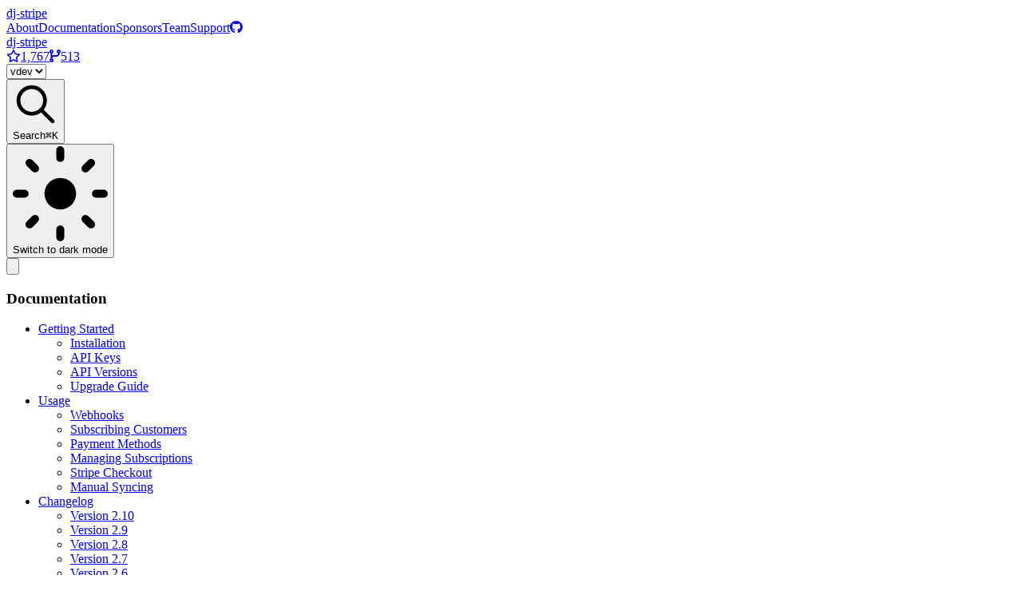

--- FILE ---
content_type: text/plain; charset=utf-8
request_url: https://dj-stripe.dev/docs/dev/usage/add_payment_method_to_customer.txt?_rsc=y9hcl
body_size: 2471
content:
1:"$Sreact.fragment"
2:I[1483,["177","static/chunks/app/layout-e2df609ea3d3ba96.js"],"ThemeProvider"]
3:I[7555,[],""]
4:I[1295,[],""]
6:I[9665,[],"OutletBoundary"]
8:I[4911,[],"AsyncMetadataOutlet"]
a:I[9665,[],"ViewportBoundary"]
c:I[9665,[],"MetadataBoundary"]
d:"$Sreact.suspense"
f:I[8393,[],""]
:HL["/_next/static/media/569ce4b8f30dc480-s.p.woff2","font",{"crossOrigin":"","type":"font/woff2"}]
:HL["/_next/static/media/93f479601ee12b01-s.p.woff2","font",{"crossOrigin":"","type":"font/woff2"}]
:HL["/_next/static/css/2ff57a8dc1dd022b.css","style"]
:HL["/_next/static/css/08ea9ccded85ea26.css","style"]
0:{"P":null,"b":"zhb-B3sdYHMfSoRzUkAFa","p":"","c":["","docs","dev","usage","add_payment_method_to_customer"],"i":false,"f":[[["",{"children":["docs",{"children":[["version","dev","d"],{"children":[["slug","usage/add_payment_method_to_customer","oc"],{"children":["__PAGE__",{}]}]}]}]},"$undefined","$undefined",true],["",["$","$1","c",{"children":[[["$","link","0",{"rel":"stylesheet","href":"/_next/static/css/2ff57a8dc1dd022b.css","precedence":"next","crossOrigin":"$undefined","nonce":"$undefined"}],["$","link","1",{"rel":"stylesheet","href":"/_next/static/css/08ea9ccded85ea26.css","precedence":"next","crossOrigin":"$undefined","nonce":"$undefined"}]],["$","html",null,{"lang":"en","suppressHydrationWarning":true,"children":["$","body",null,{"className":"__variable_5cfdac __variable_9a8899 antialiased","children":["$","$L2",null,{"defaultTheme":"system","storageKey":"dj-stripe-theme","children":["$","$L3",null,{"parallelRouterKey":"children","error":"$undefined","errorStyles":"$undefined","errorScripts":"$undefined","template":["$","$L4",null,{}],"templateStyles":"$undefined","templateScripts":"$undefined","notFound":[[["$","title",null,{"children":"404: This page could not be found."}],["$","div",null,{"style":{"fontFamily":"system-ui,\"Segoe UI\",Roboto,Helvetica,Arial,sans-serif,\"Apple Color Emoji\",\"Segoe UI Emoji\"","height":"100vh","textAlign":"center","display":"flex","flexDirection":"column","alignItems":"center","justifyContent":"center"},"children":["$","div",null,{"children":[["$","style",null,{"dangerouslySetInnerHTML":{"__html":"body{color:#000;background:#fff;margin:0}.next-error-h1{border-right:1px solid rgba(0,0,0,.3)}@media (prefers-color-scheme:dark){body{color:#fff;background:#000}.next-error-h1{border-right:1px solid rgba(255,255,255,.3)}}"}}],["$","h1",null,{"className":"next-error-h1","style":{"display":"inline-block","margin":"0 20px 0 0","padding":"0 23px 0 0","fontSize":24,"fontWeight":500,"verticalAlign":"top","lineHeight":"49px"},"children":404}],["$","div",null,{"style":{"display":"inline-block"},"children":["$","h2",null,{"style":{"fontSize":14,"fontWeight":400,"lineHeight":"49px","margin":0},"children":"This page could not be found."}]}]]}]}]],[]],"forbidden":"$undefined","unauthorized":"$undefined"}]}]}]}]]}],{"children":["docs",["$","$1","c",{"children":[null,["$","$L3",null,{"parallelRouterKey":"children","error":"$undefined","errorStyles":"$undefined","errorScripts":"$undefined","template":["$","$L4",null,{}],"templateStyles":"$undefined","templateScripts":"$undefined","notFound":"$undefined","forbidden":"$undefined","unauthorized":"$undefined"}]]}],{"children":[["version","dev","d"],["$","$1","c",{"children":[null,["$","$L3",null,{"parallelRouterKey":"children","error":"$undefined","errorStyles":"$undefined","errorScripts":"$undefined","template":["$","$L4",null,{}],"templateStyles":"$undefined","templateScripts":"$undefined","notFound":"$undefined","forbidden":"$undefined","unauthorized":"$undefined"}]]}],{"children":[["slug","usage/add_payment_method_to_customer","oc"],["$","$1","c",{"children":[null,["$","$L3",null,{"parallelRouterKey":"children","error":"$undefined","errorStyles":"$undefined","errorScripts":"$undefined","template":["$","$L4",null,{}],"templateStyles":"$undefined","templateScripts":"$undefined","notFound":"$undefined","forbidden":"$undefined","unauthorized":"$undefined"}]]}],{"children":["__PAGE__",["$","$1","c",{"children":["$L5",null,["$","$L6",null,{"children":["$L7",["$","$L8",null,{"promise":"$@9"}]]}]]}],{},null,false]},null,false]},null,false]},null,false]},null,false],["$","$1","h",{"children":[null,[["$","$La",null,{"children":"$Lb"}],["$","meta",null,{"name":"next-size-adjust","content":""}]],["$","$Lc",null,{"children":["$","div",null,{"hidden":true,"children":["$","$d",null,{"fallback":null,"children":"$Le"}]}]}]]}],false]],"m":"$undefined","G":["$f",[]],"s":false,"S":true}
b:[["$","meta","0",{"charSet":"utf-8"}],["$","meta","1",{"name":"viewport","content":"width=device-width, initial-scale=1"}]]
7:null
9:{"metadata":[["$","title","0",{"children":"dj-stripe - Stripe Made Easy for Django Developers"}],["$","meta","1",{"name":"description","content":"The easiest way to integrate Stripe with your Django project. Handle payments, subscriptions, and webhooks with just a few lines of code."}]],"error":null,"digest":"$undefined"}
e:"$9:metadata"
10:I[6105,["244","static/chunks/244-75f77586f1edfee3.js","105","static/chunks/105-6376b4bf520053bc.js","967","static/chunks/app/docs/%5Bversion%5D/%5B%5B...slug%5D%5D/page-3887ad97704d0fd7.js"],"Navigation"]
11:I[6690,["244","static/chunks/244-75f77586f1edfee3.js","105","static/chunks/105-6376b4bf520053bc.js","967","static/chunks/app/docs/%5Bversion%5D/%5B%5B...slug%5D%5D/page-3887ad97704d0fd7.js"],"VersionSelector"]
12:I[6874,["244","static/chunks/244-75f77586f1edfee3.js","105","static/chunks/105-6376b4bf520053bc.js","967","static/chunks/app/docs/%5Bversion%5D/%5B%5B...slug%5D%5D/page-3887ad97704d0fd7.js"],""]
5:["$","div",null,{"className":"min-h-screen bg-white dark:bg-gray-900","children":[["$","$L10",null,{"className":"sticky top-0 bg-white dark:bg-gray-900 z-10","children":["$","$L11",null,{"currentVersion":"dev","versions":["dev"],"currentPath":"usage/add_payment_method_to_customer"}]}],["$","div",null,{"className":"container mx-auto px-6 py-8","children":["$","div",null,{"className":"flex gap-8","children":[["$","aside",null,{"className":"w-64 flex-shrink-0","children":["$","nav",null,{"className":"sticky top-24","children":[["$","h3",null,{"className":"font-semibold mb-4","children":"Documentation"}],["$","ul",null,{"className":"space-y-2","children":[["$","li","",{"children":[["$","$L12",null,{"href":"/docs/dev","className":"block px-3 py-2 rounded-md hover:bg-gray-100 dark:hover:bg-gray-800 transition-colors ","children":"Getting Started"}],["$","ul",null,{"className":"ml-4 mt-2 space-y-1","children":[["$","li","/installation",{"children":["$","$L12",null,{"href":"/docs/dev/installation","className":"block px-3 py-1 text-sm rounded-md hover:bg-gray-100 dark:hover:bg-gray-800 transition-colors text-gray-600 dark:text-gray-400","children":"Installation"}]}],["$","li","/api_keys",{"children":["$","$L12",null,{"href":"/docs/dev/api_keys","className":"block px-3 py-1 text-sm rounded-md hover:bg-gray-100 dark:hover:bg-gray-800 transition-colors text-gray-600 dark:text-gray-400","children":"API Keys"}]}],["$","li","/api_versions",{"children":["$","$L12",null,{"href":"/docs/dev/api_versions","className":"block px-3 py-1 text-sm rounded-md hover:bg-gray-100 dark:hover:bg-gray-800 transition-colors text-gray-600 dark:text-gray-400","children":"API Versions"}]}],["$","li","/upgrade_dj_stripe",{"children":["$","$L12",null,{"href":"/docs/dev/upgrade_dj_stripe","className":"block px-3 py-1 text-sm rounded-md hover:bg-gray-100 dark:hover:bg-gray-800 transition-colors text-gray-600 dark:text-gray-400","children":"Upgrade Guide"}]}]]}]]}],["$","li","/usage",{"children":[["$","$L12",null,{"href":"/docs/dev/usage","className":"block px-3 py-2 rounded-md hover:bg-gray-100 dark:hover:bg-gray-800 transition-colors ","children":"Usage"}],["$","ul",null,{"className":"ml-4 mt-2 space-y-1","children":[["$","li","/usage/webhooks",{"children":["$","$L12",null,{"href":"/docs/dev/usage/webhooks","className":"block px-3 py-1 text-sm rounded-md hover:bg-gray-100 dark:hover:bg-gray-800 transition-colors text-gray-600 dark:text-gray-400","children":"Webhooks"}]}],["$","li","/usage/subscribing_customers",{"children":["$","$L12",null,{"href":"/docs/dev/usage/subscribing_customers","className":"block px-3 py-1 text-sm rounded-md hover:bg-gray-100 dark:hover:bg-gray-800 transition-colors text-gray-600 dark:text-gray-400","children":"Subscribing Customers"}]}],["$","li","/usage/add_payment_method_to_customer",{"children":["$","$L12",null,{"href":"/docs/dev/usage/add_payment_method_to_customer","className":"block px-3 py-1 text-sm rounded-md hover:bg-gray-100 dark:hover:bg-gray-800 transition-colors bg-blue-50 dark:bg-blue-900/20 text-blue-600","children":"Payment Methods"}]}],["$","li","/usage/managing_subscriptions",{"children":["$","$L12",null,{"href":"/docs/dev/usage/managing_subscriptions","className":"block px-3 py-1 text-sm rounded-md hover:bg-gray-100 dark:hover:bg-gray-800 transition-colors text-gray-600 dark:text-gray-400","children":"Managing Subscriptions"}]}],["$","li","/usage/using_stripe_checkout",{"children":["$","$L12",null,{"href":"/docs/dev/usage/using_stripe_checkout","className":"block px-3 py-1 text-sm rounded-md hover:bg-gray-100 dark:hover:bg-gray-800 transition-colors text-gray-600 dark:text-gray-400","children":"Stripe Checkout"}]}],["$","li","/usage/manually_syncing_with_stripe",{"children":["$","$L12",null,{"href":"/docs/dev/usage/manually_syncing_with_stripe","className":"block px-3 py-1 text-sm rounded-md hover:bg-gray-100 dark:hover:bg-gray-800 transition-colors text-gray-600 dark:text-gray-400","children":"Manual Syncing"}]}]]}]]}],"$L13"]}]]}]}],"$L14"]}]}]]}]
13:["$","li","/changes",{"children":[["$","$L12",null,{"href":"/docs/dev/changes","className":"block px-3 py-2 rounded-md hover:bg-gray-100 dark:hover:bg-gray-800 transition-colors ","children":"Changelog"}],["$","ul",null,{"className":"ml-4 mt-2 space-y-1","children":[["$","li","/changes/2_10_0",{"children":["$","$L12",null,{"href":"/docs/dev/changes/2_10_0","className":"block px-3 py-1 text-sm rounded-md hover:bg-gray-100 dark:hover:bg-gray-800 transition-colors text-gray-600 dark:text-gray-400","children":"Version 2.10"}]}],["$","li","/changes/2_9_0",{"children":["$","$L12",null,{"href":"/docs/dev/changes/2_9_0","className":"block px-3 py-1 text-sm rounded-md hover:bg-gray-100 dark:hover:bg-gray-800 transition-colors text-gray-600 dark:text-gray-400","children":"Version 2.9"}]}],["$","li","/changes/2_8_0",{"children":["$","$L12",null,{"href":"/docs/dev/changes/2_8_0","className":"block px-3 py-1 text-sm rounded-md hover:bg-gray-100 dark:hover:bg-gray-800 transition-colors text-gray-600 dark:text-gray-400","children":"Version 2.8"}]}],["$","li","/changes/2_7_0",{"children":["$","$L12",null,{"href":"/docs/dev/changes/2_7_0","className":"block px-3 py-1 text-sm rounded-md hover:bg-gray-100 dark:hover:bg-gray-800 transition-colors text-gray-600 dark:text-gray-400","children":"Version 2.7"}]}],["$","li","/changes/2_6_0",{"children":["$","$L12",null,{"href":"/docs/dev/changes/2_6_0","className":"block px-3 py-1 text-sm rounded-md hover:bg-gray-100 dark:hover:bg-gray-800 transition-colors text-gray-600 dark:text-gray-400","children":"Version 2.6"}]}],["$","li","/changes/2_5_0",{"children":["$","$L12",null,{"href":"/docs/dev/changes/2_5_0","className":"block px-3 py-1 text-sm rounded-md hover:bg-gray-100 dark:hover:bg-gray-800 transition-colors text-gray-600 dark:text-gray-400","children":"Version 2.5"}]}],["$","li","/changes/2_4_0",{"children":["$","$L12",null,{"href":"/docs/dev/changes/2_4_0","className":"block px-3 py-1 text-sm rounded-md hover:bg-gray-100 dark:hover:bg-gray-800 transition-colors text-gray-600 dark:text-gray-400","children":"Version 2.4"}]}],["$","li","/changes/2_x",{"children":["$","$L12",null,{"href":"/docs/dev/changes/2_x","className":"block px-3 py-1 text-sm rounded-md hover:bg-gray-100 dark:hover:bg-gray-800 transition-colors text-gray-600 dark:text-gray-400","children":"Older Versions"}]}]]}]]}]
14:["$","main",null,{"className":"flex-1 max-w-4xl","children":["$","article",null,{"className":"prose prose-lg max-w-none","children":"$L15"}]}]
15:[["$","h1",null,{"children":"How to add payment method to a customer"}],"\n",["$","p",null,{"children":["You can use the [",["$","code",null,{"children":"add_payment_method"}],"][djstripe.models.core.Customer.add_payment_method] method on a customer object to add a payment method token to a customer on Stripe, this will allow you to charge the customer later on that payment method since it will be added as the default payment method."]}],"\n",["$","pre",null,{"children":["$","code",null,{"className":"hljs language-python","children":[["$","span",null,{"className":"hljs-keyword","children":"from"}]," djstripe.models ",["$","span",null,{"className":"hljs-keyword","children":"import"}]," Customer\n\ncustomer = Customer.objects.first() ",["$","span",null,{"className":"hljs-comment","children":"# Get the first customer in the database as an example"}],"\ncustomer.add_payment_method(",["$","span",null,{"className":"hljs-string","children":"\"pm_card_visa\""}],") ",["$","span",null,{"className":"hljs-comment","children":"# Add a payment method to the customer as the default payment method"}],"\n"]}]}],"\n",["$","p",null,{"children":["If you want to add a payment method to a customer without making it the default payment method, you can use the [",["$","code",null,{"children":"add_payment_method"}],"][djstripe.models.core.Customer.add_payment_method] and pass the parameter ",["$","code",null,{"children":"set_default=False"}],":"]}],"\n",["$","pre",null,{"children":["$","code",null,{"className":"hljs language-python","children":[["$","span",null,{"className":"hljs-keyword","children":"from"}]," djstripe.models ",["$","span",null,{"className":"hljs-keyword","children":"import"}]," Customer\n\ncustomer = Customer.objects.first() ",["$","span",null,{"className":"hljs-comment","children":"# Get the first customer in the database as an example"}],"\ncustomer.add_payment_method(",["$","span",null,{"className":"hljs-string","children":"\"pm_card_visa\""}],", set_default=",["$","span",null,{"className":"hljs-literal","children":"False"}],") ",["$","span",null,{"className":"hljs-comment","children":"# Add a payment method to the customer without making it the default payment method"}],"\n"]}]}],"\n",["$","p",null,{"children":["!! warning\nPlease keep in mind that due to securities concerns, Stripe will not let you send credit card information through their API, so you will need to use a Stripe token to add a payment method to a customer. You can read more about Stripe tokens ",["$","a",null,{"href":"https://stripe.com/docs/api/tokens","children":"here"}],"."]}]]


--- FILE ---
content_type: text/plain; charset=utf-8
request_url: https://dj-stripe.dev/docs/dev.txt?_rsc=c5nof
body_size: 3257
content:
1:"$Sreact.fragment"
2:I[1483,["177","static/chunks/app/layout-e2df609ea3d3ba96.js"],"ThemeProvider"]
3:I[7555,[],""]
4:I[1295,[],""]
6:I[9665,[],"OutletBoundary"]
8:I[4911,[],"AsyncMetadataOutlet"]
a:I[9665,[],"ViewportBoundary"]
c:I[9665,[],"MetadataBoundary"]
d:"$Sreact.suspense"
f:I[8393,[],""]
:HL["/_next/static/media/569ce4b8f30dc480-s.p.woff2","font",{"crossOrigin":"","type":"font/woff2"}]
:HL["/_next/static/media/93f479601ee12b01-s.p.woff2","font",{"crossOrigin":"","type":"font/woff2"}]
:HL["/_next/static/css/2ff57a8dc1dd022b.css","style"]
:HL["/_next/static/css/08ea9ccded85ea26.css","style"]
0:{"P":null,"b":"zhb-B3sdYHMfSoRzUkAFa","p":"","c":["","docs","dev"],"i":false,"f":[[["",{"children":["docs",{"children":[["version","dev","d"],{"children":[["slug","","oc"],{"children":["__PAGE__",{}]}]}]}]},"$undefined","$undefined",true],["",["$","$1","c",{"children":[[["$","link","0",{"rel":"stylesheet","href":"/_next/static/css/2ff57a8dc1dd022b.css","precedence":"next","crossOrigin":"$undefined","nonce":"$undefined"}],["$","link","1",{"rel":"stylesheet","href":"/_next/static/css/08ea9ccded85ea26.css","precedence":"next","crossOrigin":"$undefined","nonce":"$undefined"}]],["$","html",null,{"lang":"en","suppressHydrationWarning":true,"children":["$","body",null,{"className":"__variable_5cfdac __variable_9a8899 antialiased","children":["$","$L2",null,{"defaultTheme":"system","storageKey":"dj-stripe-theme","children":["$","$L3",null,{"parallelRouterKey":"children","error":"$undefined","errorStyles":"$undefined","errorScripts":"$undefined","template":["$","$L4",null,{}],"templateStyles":"$undefined","templateScripts":"$undefined","notFound":[[["$","title",null,{"children":"404: This page could not be found."}],["$","div",null,{"style":{"fontFamily":"system-ui,\"Segoe UI\",Roboto,Helvetica,Arial,sans-serif,\"Apple Color Emoji\",\"Segoe UI Emoji\"","height":"100vh","textAlign":"center","display":"flex","flexDirection":"column","alignItems":"center","justifyContent":"center"},"children":["$","div",null,{"children":[["$","style",null,{"dangerouslySetInnerHTML":{"__html":"body{color:#000;background:#fff;margin:0}.next-error-h1{border-right:1px solid rgba(0,0,0,.3)}@media (prefers-color-scheme:dark){body{color:#fff;background:#000}.next-error-h1{border-right:1px solid rgba(255,255,255,.3)}}"}}],["$","h1",null,{"className":"next-error-h1","style":{"display":"inline-block","margin":"0 20px 0 0","padding":"0 23px 0 0","fontSize":24,"fontWeight":500,"verticalAlign":"top","lineHeight":"49px"},"children":404}],["$","div",null,{"style":{"display":"inline-block"},"children":["$","h2",null,{"style":{"fontSize":14,"fontWeight":400,"lineHeight":"49px","margin":0},"children":"This page could not be found."}]}]]}]}]],[]],"forbidden":"$undefined","unauthorized":"$undefined"}]}]}]}]]}],{"children":["docs",["$","$1","c",{"children":[null,["$","$L3",null,{"parallelRouterKey":"children","error":"$undefined","errorStyles":"$undefined","errorScripts":"$undefined","template":["$","$L4",null,{}],"templateStyles":"$undefined","templateScripts":"$undefined","notFound":"$undefined","forbidden":"$undefined","unauthorized":"$undefined"}]]}],{"children":[["version","dev","d"],["$","$1","c",{"children":[null,["$","$L3",null,{"parallelRouterKey":"children","error":"$undefined","errorStyles":"$undefined","errorScripts":"$undefined","template":["$","$L4",null,{}],"templateStyles":"$undefined","templateScripts":"$undefined","notFound":"$undefined","forbidden":"$undefined","unauthorized":"$undefined"}]]}],{"children":[["slug","","oc"],["$","$1","c",{"children":[null,["$","$L3",null,{"parallelRouterKey":"children","error":"$undefined","errorStyles":"$undefined","errorScripts":"$undefined","template":["$","$L4",null,{}],"templateStyles":"$undefined","templateScripts":"$undefined","notFound":"$undefined","forbidden":"$undefined","unauthorized":"$undefined"}]]}],{"children":["__PAGE__",["$","$1","c",{"children":["$L5",null,["$","$L6",null,{"children":["$L7",["$","$L8",null,{"promise":"$@9"}]]}]]}],{},null,false]},null,false]},null,false]},null,false]},null,false],["$","$1","h",{"children":[null,[["$","$La",null,{"children":"$Lb"}],["$","meta",null,{"name":"next-size-adjust","content":""}]],["$","$Lc",null,{"children":["$","div",null,{"hidden":true,"children":["$","$d",null,{"fallback":null,"children":"$Le"}]}]}]]}],false]],"m":"$undefined","G":["$f",[]],"s":false,"S":true}
b:[["$","meta","0",{"charSet":"utf-8"}],["$","meta","1",{"name":"viewport","content":"width=device-width, initial-scale=1"}]]
7:null
9:{"metadata":[["$","title","0",{"children":"dj-stripe - Stripe Made Easy for Django Developers"}],["$","meta","1",{"name":"description","content":"The easiest way to integrate Stripe with your Django project. Handle payments, subscriptions, and webhooks with just a few lines of code."}]],"error":null,"digest":"$undefined"}
e:"$9:metadata"
10:I[6105,["244","static/chunks/244-75f77586f1edfee3.js","105","static/chunks/105-6376b4bf520053bc.js","967","static/chunks/app/docs/%5Bversion%5D/%5B%5B...slug%5D%5D/page-3887ad97704d0fd7.js"],"Navigation"]
11:I[6690,["244","static/chunks/244-75f77586f1edfee3.js","105","static/chunks/105-6376b4bf520053bc.js","967","static/chunks/app/docs/%5Bversion%5D/%5B%5B...slug%5D%5D/page-3887ad97704d0fd7.js"],"VersionSelector"]
12:I[6874,["244","static/chunks/244-75f77586f1edfee3.js","105","static/chunks/105-6376b4bf520053bc.js","967","static/chunks/app/docs/%5Bversion%5D/%5B%5B...slug%5D%5D/page-3887ad97704d0fd7.js"],""]
5:["$","div",null,{"className":"min-h-screen bg-white dark:bg-gray-900","children":[["$","$L10",null,{"className":"sticky top-0 bg-white dark:bg-gray-900 z-10","children":["$","$L11",null,{"currentVersion":"dev","versions":["dev"],"currentPath":"index"}]}],["$","div",null,{"className":"container mx-auto px-6 py-8","children":["$","div",null,{"className":"flex gap-8","children":[["$","aside",null,{"className":"w-64 flex-shrink-0","children":["$","nav",null,{"className":"sticky top-24","children":[["$","h3",null,{"className":"font-semibold mb-4","children":"Documentation"}],["$","ul",null,{"className":"space-y-2","children":[["$","li","",{"children":[["$","$L12",null,{"href":"/docs/dev","className":"block px-3 py-2 rounded-md hover:bg-gray-100 dark:hover:bg-gray-800 transition-colors bg-blue-50 dark:bg-blue-900/20 text-blue-600","children":"Getting Started"}],["$","ul",null,{"className":"ml-4 mt-2 space-y-1","children":[["$","li","/installation",{"children":["$","$L12",null,{"href":"/docs/dev/installation","className":"block px-3 py-1 text-sm rounded-md hover:bg-gray-100 dark:hover:bg-gray-800 transition-colors text-gray-600 dark:text-gray-400","children":"Installation"}]}],["$","li","/api_keys",{"children":["$","$L12",null,{"href":"/docs/dev/api_keys","className":"block px-3 py-1 text-sm rounded-md hover:bg-gray-100 dark:hover:bg-gray-800 transition-colors text-gray-600 dark:text-gray-400","children":"API Keys"}]}],["$","li","/api_versions",{"children":["$","$L12",null,{"href":"/docs/dev/api_versions","className":"block px-3 py-1 text-sm rounded-md hover:bg-gray-100 dark:hover:bg-gray-800 transition-colors text-gray-600 dark:text-gray-400","children":"API Versions"}]}],["$","li","/upgrade_dj_stripe",{"children":["$","$L12",null,{"href":"/docs/dev/upgrade_dj_stripe","className":"block px-3 py-1 text-sm rounded-md hover:bg-gray-100 dark:hover:bg-gray-800 transition-colors text-gray-600 dark:text-gray-400","children":"Upgrade Guide"}]}]]}]]}],["$","li","/usage",{"children":[["$","$L12",null,{"href":"/docs/dev/usage","className":"block px-3 py-2 rounded-md hover:bg-gray-100 dark:hover:bg-gray-800 transition-colors ","children":"Usage"}],["$","ul",null,{"className":"ml-4 mt-2 space-y-1","children":[["$","li","/usage/webhooks",{"children":["$","$L12",null,{"href":"/docs/dev/usage/webhooks","className":"block px-3 py-1 text-sm rounded-md hover:bg-gray-100 dark:hover:bg-gray-800 transition-colors text-gray-600 dark:text-gray-400","children":"Webhooks"}]}],["$","li","/usage/subscribing_customers",{"children":["$","$L12",null,{"href":"/docs/dev/usage/subscribing_customers","className":"block px-3 py-1 text-sm rounded-md hover:bg-gray-100 dark:hover:bg-gray-800 transition-colors text-gray-600 dark:text-gray-400","children":"Subscribing Customers"}]}],["$","li","/usage/add_payment_method_to_customer",{"children":["$","$L12",null,{"href":"/docs/dev/usage/add_payment_method_to_customer","className":"block px-3 py-1 text-sm rounded-md hover:bg-gray-100 dark:hover:bg-gray-800 transition-colors text-gray-600 dark:text-gray-400","children":"Payment Methods"}]}],["$","li","/usage/managing_subscriptions",{"children":["$","$L12",null,{"href":"/docs/dev/usage/managing_subscriptions","className":"block px-3 py-1 text-sm rounded-md hover:bg-gray-100 dark:hover:bg-gray-800 transition-colors text-gray-600 dark:text-gray-400","children":"Managing Subscriptions"}]}],["$","li","/usage/using_stripe_checkout",{"children":["$","$L12",null,{"href":"/docs/dev/usage/using_stripe_checkout","className":"block px-3 py-1 text-sm rounded-md hover:bg-gray-100 dark:hover:bg-gray-800 transition-colors text-gray-600 dark:text-gray-400","children":"Stripe Checkout"}]}],["$","li","/usage/manually_syncing_with_stripe",{"children":["$","$L12",null,{"href":"/docs/dev/usage/manually_syncing_with_stripe","className":"block px-3 py-1 text-sm rounded-md hover:bg-gray-100 dark:hover:bg-gray-800 transition-colors text-gray-600 dark:text-gray-400","children":"Manual Syncing"}]}]]}]]}],"$L13"]}]]}]}],"$L14"]}]}]]}]
13:["$","li","/changes",{"children":[["$","$L12",null,{"href":"/docs/dev/changes","className":"block px-3 py-2 rounded-md hover:bg-gray-100 dark:hover:bg-gray-800 transition-colors ","children":"Changelog"}],["$","ul",null,{"className":"ml-4 mt-2 space-y-1","children":[["$","li","/changes/2_10_0",{"children":["$","$L12",null,{"href":"/docs/dev/changes/2_10_0","className":"block px-3 py-1 text-sm rounded-md hover:bg-gray-100 dark:hover:bg-gray-800 transition-colors text-gray-600 dark:text-gray-400","children":"Version 2.10"}]}],["$","li","/changes/2_9_0",{"children":["$","$L12",null,{"href":"/docs/dev/changes/2_9_0","className":"block px-3 py-1 text-sm rounded-md hover:bg-gray-100 dark:hover:bg-gray-800 transition-colors text-gray-600 dark:text-gray-400","children":"Version 2.9"}]}],["$","li","/changes/2_8_0",{"children":["$","$L12",null,{"href":"/docs/dev/changes/2_8_0","className":"block px-3 py-1 text-sm rounded-md hover:bg-gray-100 dark:hover:bg-gray-800 transition-colors text-gray-600 dark:text-gray-400","children":"Version 2.8"}]}],["$","li","/changes/2_7_0",{"children":["$","$L12",null,{"href":"/docs/dev/changes/2_7_0","className":"block px-3 py-1 text-sm rounded-md hover:bg-gray-100 dark:hover:bg-gray-800 transition-colors text-gray-600 dark:text-gray-400","children":"Version 2.7"}]}],["$","li","/changes/2_6_0",{"children":["$","$L12",null,{"href":"/docs/dev/changes/2_6_0","className":"block px-3 py-1 text-sm rounded-md hover:bg-gray-100 dark:hover:bg-gray-800 transition-colors text-gray-600 dark:text-gray-400","children":"Version 2.6"}]}],["$","li","/changes/2_5_0",{"children":["$","$L12",null,{"href":"/docs/dev/changes/2_5_0","className":"block px-3 py-1 text-sm rounded-md hover:bg-gray-100 dark:hover:bg-gray-800 transition-colors text-gray-600 dark:text-gray-400","children":"Version 2.5"}]}],["$","li","/changes/2_4_0",{"children":["$","$L12",null,{"href":"/docs/dev/changes/2_4_0","className":"block px-3 py-1 text-sm rounded-md hover:bg-gray-100 dark:hover:bg-gray-800 transition-colors text-gray-600 dark:text-gray-400","children":"Version 2.4"}]}],["$","li","/changes/2_x",{"children":["$","$L12",null,{"href":"/docs/dev/changes/2_x","className":"block px-3 py-1 text-sm rounded-md hover:bg-gray-100 dark:hover:bg-gray-800 transition-colors text-gray-600 dark:text-gray-400","children":"Older Versions"}]}]]}]]}]
14:["$","main",null,{"className":"flex-1 max-w-4xl","children":["$","article",null,{"className":"prose prose-lg max-w-none","children":"$L15"}]}]
15:[["$","h1",null,{"children":"What is dj-stripe?"}],"\n",["$","p",null,{"children":"Dj-stripe is an extensible wrapper around the Stripe API that continuously syncs most of the Stripe Data to your local database as pre-implemented Django Models, out of the box! This allows you to use the Django ORM, in your code, to work with the data making it easier and faster!"}],"\n",["$","p",null,{"children":["For example, if you need to interact with a customer subscription, you can use ",["$","strong",null,{"children":"dj-stripe’s Subscription Model"}],", in your code, to get the subscription data for that customer as well as the related models’ data too (if need be and ",["$","strong",null,{"children":"potentially in 1 database query!"}],") instead of making multiple slower and unreliable consecutive network calls only to parse through 1 or more of Stripe’s JSON like objects!"]}],"\n",["$","h1",null,{"children":"Features"}],"\n",["$","ul",null,{"children":["\n",["$","li",null,{"children":["\n",["$","p",null,{"children":[["$","strong",null,{"children":"Simplified Security"}],": We make it simple for you to collect sensitive data such as credit card numbers and remain PCI compliant. This means the sensitive data is sent directly to Stripe instead of passing through your server. For more information, see our Integration Security Guide."]}],"\n"]}],"\n",["$","li",null,{"children":["\n",["$","p",null,{"children":[["$","strong",null,{"children":"Wallets"}],": We support all Stripe supported wallets including but not limited to Apple Pay and Google Pay."]}],"\n"]}],"\n",["$","li",null,{"children":["\n",["$","p",null,{"children":[["$","strong",null,{"children":"Payment methods"}],": Accepting more payment methods helps your business expand its global reach and improve checkout conversion."]}],"\n"]}],"\n",["$","li",null,{"children":["\n",["$","p",null,{"children":[["$","strong",null,{"children":"SCA-Ready"}],": The SDK automatically performs native 3D Secure authentication if needed to comply with Strong Customer Authentication regulation in Europe and other countries as mandated by the law."]}],"\n"]}],"\n",["$","li",null,{"children":["\n",["$","p",null,{"children":["Support for multiple accounts and API keys → ",["$","strong",null,{"children":"May be done by the time this website is ready"}]]}],"\n"]}],"\n",["$","li",null,{"children":["\n",["$","p",null,{"children":"Tested with Stripe API 2020-08-27 (see API versions)"}],"\n"]}],"\n",["$","li",null,{"children":["\n",["$","p",null,{"children":"We support the following Stripe functionalities:"}],"\n"]}],"\n",["$","li",null,{"children":["\n",["$","p",null,{"children":["$","strong",null,{"children":"Stripe Core"}]}],"\n"]}],"\n",["$","li",null,{"children":["\n",["$","p",null,{"children":["$","strong",null,{"children":"Payment Methods"}]}],"\n"]}],"\n",["$","li",null,{"children":["\n",["$","p",null,{"children":["$","strong",null,{"children":"Product"}]}],"\n"]}],"\n",["$","li",null,{"children":["\n",["$","p",null,{"children":["$","strong",null,{"children":"Checkout"}]}],"\n"]}],"\n",["$","li",null,{"children":["\n",["$","p",null,{"children":["$","strong",null,{"children":"Billing"}]}],"\n"]}],"\n",["$","li",null,{"children":["\n",["$","p",null,{"children":["$","strong",null,{"children":"Connect"}]}],"\n"]}],"\n",["$","li",null,{"children":["\n",["$","p",null,{"children":["$","strong",null,{"children":"Sigma"}]}],"\n"]}],"\n"]}],"\n",["$","h1",null,{"children":"Tutorials"}],"\n",["$","p",null,{"children":"The dj-stripe community has come up with some great tutorials:"}],"\n",["$","h2",null,{"children":"Videos"}],"\n",["$","p",null,{"children":["$","em",null,{"children":"Video tutorials coming soon! If you have created a video tutorial about dj-stripe, please submit a pull request to add it here."}]}],"\n",["$","h2",null,{"children":"Blogs"}],"\n",["$","ul",null,{"children":["\n",["$","li",null,{"children":["$","a",null,{"href":"https://www.saaspegasus.com/guides/django-stripe-integrate/","children":"How to Create a Subscription SaaS Application with Django and Stripe - Sep 2021 - Django 3.2 - dj-stripe 2.4.3"}]}],"\n",["$","li",null,{"children":["$","a",null,{"href":"https://ordinarycoders.com/blog/article/django-stripe-monthly-subscription","children":"Using Django and Stripe for Monthly Subscriptions - May 4, 2021 Uses Stripe Elements"}]}],"\n","$L16","\n"]}],"\n","$L17"]
16:["$","li",null,{"children":["$","a",null,{"href":"https://kartaca.com/en/django-stripe-integration-using-dj-stripe/","children":"Django Stripe Integration with using dj-stripe - Jun 12, 2020"}]}]
17:["$","p",null,{"children":["$","strong",null,{"children":"Have a blog, video or online publication? Write about your dj-stripe tips and tricks, then send us a pull request with the link."}]}]


--- FILE ---
content_type: text/plain; charset=utf-8
request_url: https://dj-stripe.dev/docs/dev/changes/2_8_0.txt?_rsc=y9hcl
body_size: 3455
content:
1:"$Sreact.fragment"
2:I[1483,["177","static/chunks/app/layout-e2df609ea3d3ba96.js"],"ThemeProvider"]
3:I[7555,[],""]
4:I[1295,[],""]
6:I[9665,[],"OutletBoundary"]
8:I[4911,[],"AsyncMetadataOutlet"]
a:I[9665,[],"ViewportBoundary"]
c:I[9665,[],"MetadataBoundary"]
d:"$Sreact.suspense"
f:I[8393,[],""]
:HL["/_next/static/media/569ce4b8f30dc480-s.p.woff2","font",{"crossOrigin":"","type":"font/woff2"}]
:HL["/_next/static/media/93f479601ee12b01-s.p.woff2","font",{"crossOrigin":"","type":"font/woff2"}]
:HL["/_next/static/css/2ff57a8dc1dd022b.css","style"]
:HL["/_next/static/css/08ea9ccded85ea26.css","style"]
0:{"P":null,"b":"zhb-B3sdYHMfSoRzUkAFa","p":"","c":["","docs","dev","changes","2_8_0"],"i":false,"f":[[["",{"children":["docs",{"children":[["version","dev","d"],{"children":[["slug","changes/2_8_0","oc"],{"children":["__PAGE__",{}]}]}]}]},"$undefined","$undefined",true],["",["$","$1","c",{"children":[[["$","link","0",{"rel":"stylesheet","href":"/_next/static/css/2ff57a8dc1dd022b.css","precedence":"next","crossOrigin":"$undefined","nonce":"$undefined"}],["$","link","1",{"rel":"stylesheet","href":"/_next/static/css/08ea9ccded85ea26.css","precedence":"next","crossOrigin":"$undefined","nonce":"$undefined"}]],["$","html",null,{"lang":"en","suppressHydrationWarning":true,"children":["$","body",null,{"className":"__variable_5cfdac __variable_9a8899 antialiased","children":["$","$L2",null,{"defaultTheme":"system","storageKey":"dj-stripe-theme","children":["$","$L3",null,{"parallelRouterKey":"children","error":"$undefined","errorStyles":"$undefined","errorScripts":"$undefined","template":["$","$L4",null,{}],"templateStyles":"$undefined","templateScripts":"$undefined","notFound":[[["$","title",null,{"children":"404: This page could not be found."}],["$","div",null,{"style":{"fontFamily":"system-ui,\"Segoe UI\",Roboto,Helvetica,Arial,sans-serif,\"Apple Color Emoji\",\"Segoe UI Emoji\"","height":"100vh","textAlign":"center","display":"flex","flexDirection":"column","alignItems":"center","justifyContent":"center"},"children":["$","div",null,{"children":[["$","style",null,{"dangerouslySetInnerHTML":{"__html":"body{color:#000;background:#fff;margin:0}.next-error-h1{border-right:1px solid rgba(0,0,0,.3)}@media (prefers-color-scheme:dark){body{color:#fff;background:#000}.next-error-h1{border-right:1px solid rgba(255,255,255,.3)}}"}}],["$","h1",null,{"className":"next-error-h1","style":{"display":"inline-block","margin":"0 20px 0 0","padding":"0 23px 0 0","fontSize":24,"fontWeight":500,"verticalAlign":"top","lineHeight":"49px"},"children":404}],["$","div",null,{"style":{"display":"inline-block"},"children":["$","h2",null,{"style":{"fontSize":14,"fontWeight":400,"lineHeight":"49px","margin":0},"children":"This page could not be found."}]}]]}]}]],[]],"forbidden":"$undefined","unauthorized":"$undefined"}]}]}]}]]}],{"children":["docs",["$","$1","c",{"children":[null,["$","$L3",null,{"parallelRouterKey":"children","error":"$undefined","errorStyles":"$undefined","errorScripts":"$undefined","template":["$","$L4",null,{}],"templateStyles":"$undefined","templateScripts":"$undefined","notFound":"$undefined","forbidden":"$undefined","unauthorized":"$undefined"}]]}],{"children":[["version","dev","d"],["$","$1","c",{"children":[null,["$","$L3",null,{"parallelRouterKey":"children","error":"$undefined","errorStyles":"$undefined","errorScripts":"$undefined","template":["$","$L4",null,{}],"templateStyles":"$undefined","templateScripts":"$undefined","notFound":"$undefined","forbidden":"$undefined","unauthorized":"$undefined"}]]}],{"children":[["slug","changes/2_8_0","oc"],["$","$1","c",{"children":[null,["$","$L3",null,{"parallelRouterKey":"children","error":"$undefined","errorStyles":"$undefined","errorScripts":"$undefined","template":["$","$L4",null,{}],"templateStyles":"$undefined","templateScripts":"$undefined","notFound":"$undefined","forbidden":"$undefined","unauthorized":"$undefined"}]]}],{"children":["__PAGE__",["$","$1","c",{"children":["$L5",null,["$","$L6",null,{"children":["$L7",["$","$L8",null,{"promise":"$@9"}]]}]]}],{},null,false]},null,false]},null,false]},null,false]},null,false],["$","$1","h",{"children":[null,[["$","$La",null,{"children":"$Lb"}],["$","meta",null,{"name":"next-size-adjust","content":""}]],["$","$Lc",null,{"children":["$","div",null,{"hidden":true,"children":["$","$d",null,{"fallback":null,"children":"$Le"}]}]}]]}],false]],"m":"$undefined","G":["$f",[]],"s":false,"S":true}
b:[["$","meta","0",{"charSet":"utf-8"}],["$","meta","1",{"name":"viewport","content":"width=device-width, initial-scale=1"}]]
7:null
9:{"metadata":[["$","title","0",{"children":"dj-stripe - Stripe Made Easy for Django Developers"}],["$","meta","1",{"name":"description","content":"The easiest way to integrate Stripe with your Django project. Handle payments, subscriptions, and webhooks with just a few lines of code."}]],"error":null,"digest":"$undefined"}
e:"$9:metadata"
10:I[6105,["244","static/chunks/244-75f77586f1edfee3.js","105","static/chunks/105-6376b4bf520053bc.js","967","static/chunks/app/docs/%5Bversion%5D/%5B%5B...slug%5D%5D/page-3887ad97704d0fd7.js"],"Navigation"]
11:I[6690,["244","static/chunks/244-75f77586f1edfee3.js","105","static/chunks/105-6376b4bf520053bc.js","967","static/chunks/app/docs/%5Bversion%5D/%5B%5B...slug%5D%5D/page-3887ad97704d0fd7.js"],"VersionSelector"]
12:I[6874,["244","static/chunks/244-75f77586f1edfee3.js","105","static/chunks/105-6376b4bf520053bc.js","967","static/chunks/app/docs/%5Bversion%5D/%5B%5B...slug%5D%5D/page-3887ad97704d0fd7.js"],""]
5:["$","div",null,{"className":"min-h-screen bg-white dark:bg-gray-900","children":[["$","$L10",null,{"className":"sticky top-0 bg-white dark:bg-gray-900 z-10","children":["$","$L11",null,{"currentVersion":"dev","versions":["dev"],"currentPath":"changes/2_8_0"}]}],["$","div",null,{"className":"container mx-auto px-6 py-8","children":["$","div",null,{"className":"flex gap-8","children":[["$","aside",null,{"className":"w-64 flex-shrink-0","children":["$","nav",null,{"className":"sticky top-24","children":[["$","h3",null,{"className":"font-semibold mb-4","children":"Documentation"}],["$","ul",null,{"className":"space-y-2","children":[["$","li","",{"children":[["$","$L12",null,{"href":"/docs/dev","className":"block px-3 py-2 rounded-md hover:bg-gray-100 dark:hover:bg-gray-800 transition-colors ","children":"Getting Started"}],["$","ul",null,{"className":"ml-4 mt-2 space-y-1","children":[["$","li","/installation",{"children":["$","$L12",null,{"href":"/docs/dev/installation","className":"block px-3 py-1 text-sm rounded-md hover:bg-gray-100 dark:hover:bg-gray-800 transition-colors text-gray-600 dark:text-gray-400","children":"Installation"}]}],["$","li","/api_keys",{"children":["$","$L12",null,{"href":"/docs/dev/api_keys","className":"block px-3 py-1 text-sm rounded-md hover:bg-gray-100 dark:hover:bg-gray-800 transition-colors text-gray-600 dark:text-gray-400","children":"API Keys"}]}],["$","li","/api_versions",{"children":["$","$L12",null,{"href":"/docs/dev/api_versions","className":"block px-3 py-1 text-sm rounded-md hover:bg-gray-100 dark:hover:bg-gray-800 transition-colors text-gray-600 dark:text-gray-400","children":"API Versions"}]}],["$","li","/upgrade_dj_stripe",{"children":["$","$L12",null,{"href":"/docs/dev/upgrade_dj_stripe","className":"block px-3 py-1 text-sm rounded-md hover:bg-gray-100 dark:hover:bg-gray-800 transition-colors text-gray-600 dark:text-gray-400","children":"Upgrade Guide"}]}]]}]]}],["$","li","/usage",{"children":[["$","$L12",null,{"href":"/docs/dev/usage","className":"block px-3 py-2 rounded-md hover:bg-gray-100 dark:hover:bg-gray-800 transition-colors ","children":"Usage"}],["$","ul",null,{"className":"ml-4 mt-2 space-y-1","children":[["$","li","/usage/webhooks",{"children":["$","$L12",null,{"href":"/docs/dev/usage/webhooks","className":"block px-3 py-1 text-sm rounded-md hover:bg-gray-100 dark:hover:bg-gray-800 transition-colors text-gray-600 dark:text-gray-400","children":"Webhooks"}]}],["$","li","/usage/subscribing_customers",{"children":["$","$L12",null,{"href":"/docs/dev/usage/subscribing_customers","className":"block px-3 py-1 text-sm rounded-md hover:bg-gray-100 dark:hover:bg-gray-800 transition-colors text-gray-600 dark:text-gray-400","children":"Subscribing Customers"}]}],["$","li","/usage/add_payment_method_to_customer",{"children":["$","$L12",null,{"href":"/docs/dev/usage/add_payment_method_to_customer","className":"block px-3 py-1 text-sm rounded-md hover:bg-gray-100 dark:hover:bg-gray-800 transition-colors text-gray-600 dark:text-gray-400","children":"Payment Methods"}]}],["$","li","/usage/managing_subscriptions",{"children":["$","$L12",null,{"href":"/docs/dev/usage/managing_subscriptions","className":"block px-3 py-1 text-sm rounded-md hover:bg-gray-100 dark:hover:bg-gray-800 transition-colors text-gray-600 dark:text-gray-400","children":"Managing Subscriptions"}]}],["$","li","/usage/using_stripe_checkout",{"children":["$","$L12",null,{"href":"/docs/dev/usage/using_stripe_checkout","className":"block px-3 py-1 text-sm rounded-md hover:bg-gray-100 dark:hover:bg-gray-800 transition-colors text-gray-600 dark:text-gray-400","children":"Stripe Checkout"}]}],["$","li","/usage/manually_syncing_with_stripe",{"children":["$","$L12",null,{"href":"/docs/dev/usage/manually_syncing_with_stripe","className":"block px-3 py-1 text-sm rounded-md hover:bg-gray-100 dark:hover:bg-gray-800 transition-colors text-gray-600 dark:text-gray-400","children":"Manual Syncing"}]}]]}]]}],["$","li","/changes",{"children":[["$","$L12",null,{"href":"/docs/dev/changes","className":"block px-3 py-2 rounded-md hover:bg-gray-100 dark:hover:bg-gray-800 transition-colors ","children":"Changelog"}],"$L13"]}]]}]]}]}],"$L14"]}]}]]}]
13:["$","ul",null,{"className":"ml-4 mt-2 space-y-1","children":[["$","li","/changes/2_10_0",{"children":["$","$L12",null,{"href":"/docs/dev/changes/2_10_0","className":"block px-3 py-1 text-sm rounded-md hover:bg-gray-100 dark:hover:bg-gray-800 transition-colors text-gray-600 dark:text-gray-400","children":"Version 2.10"}]}],["$","li","/changes/2_9_0",{"children":["$","$L12",null,{"href":"/docs/dev/changes/2_9_0","className":"block px-3 py-1 text-sm rounded-md hover:bg-gray-100 dark:hover:bg-gray-800 transition-colors text-gray-600 dark:text-gray-400","children":"Version 2.9"}]}],["$","li","/changes/2_8_0",{"children":["$","$L12",null,{"href":"/docs/dev/changes/2_8_0","className":"block px-3 py-1 text-sm rounded-md hover:bg-gray-100 dark:hover:bg-gray-800 transition-colors bg-blue-50 dark:bg-blue-900/20 text-blue-600","children":"Version 2.8"}]}],["$","li","/changes/2_7_0",{"children":["$","$L12",null,{"href":"/docs/dev/changes/2_7_0","className":"block px-3 py-1 text-sm rounded-md hover:bg-gray-100 dark:hover:bg-gray-800 transition-colors text-gray-600 dark:text-gray-400","children":"Version 2.7"}]}],["$","li","/changes/2_6_0",{"children":["$","$L12",null,{"href":"/docs/dev/changes/2_6_0","className":"block px-3 py-1 text-sm rounded-md hover:bg-gray-100 dark:hover:bg-gray-800 transition-colors text-gray-600 dark:text-gray-400","children":"Version 2.6"}]}],["$","li","/changes/2_5_0",{"children":["$","$L12",null,{"href":"/docs/dev/changes/2_5_0","className":"block px-3 py-1 text-sm rounded-md hover:bg-gray-100 dark:hover:bg-gray-800 transition-colors text-gray-600 dark:text-gray-400","children":"Version 2.5"}]}],["$","li","/changes/2_4_0",{"children":["$","$L12",null,{"href":"/docs/dev/changes/2_4_0","className":"block px-3 py-1 text-sm rounded-md hover:bg-gray-100 dark:hover:bg-gray-800 transition-colors text-gray-600 dark:text-gray-400","children":"Version 2.4"}]}],["$","li","/changes/2_x",{"children":["$","$L12",null,{"href":"/docs/dev/changes/2_x","className":"block px-3 py-1 text-sm rounded-md hover:bg-gray-100 dark:hover:bg-gray-800 transition-colors text-gray-600 dark:text-gray-400","children":"Older Versions"}]}]]}]
14:["$","main",null,{"className":"flex-1 max-w-4xl","children":["$","article",null,{"className":"prose prose-lg max-w-none","children":"$L15"}]}]
15:[["$","h1",null,{"children":"dj-stripe 2.8.0 (2023-06-28)"}],"\n",["$","p",null,{"children":[["$","em",null,{"children":"NOTE"}],": It is not possible to upgrade to dj-stripe 2.8.0 from versions older than 2.5.0.\nTo upgrade from an older version, first upgrade to dj-stripe 2.5.0."]}],"\n",["$","h2",null,{"children":"Release highlights"}],"\n",["$","p",null,{"children":"This release introduces support for Stripe Identity."}],"\n",["$","p",null,{"children":"It is also slated to be the last major release before dj-stripe 3.0, which will introduce\nsignificant, backwards-incompatible changes."}],"\n",["$","ul",null,{"children":["\n",["$","li",null,{"children":"Python 3.11 is now supported."}],"\n",["$","li",null,{"children":"Django 4.1 and 4.2 are now supported."}],"\n",["$","li",null,{"children":"Python 3.7 is no longer supported. Python 3.8 or higher is required."}],"\n",["$","li",null,{"children":["Added ",["$","code",null,{"children":"LineItem"}]," model."]}],"\n",["$","li",null,{"children":["Added ",["$","code",null,{"children":"Discount"}]," model."]}],"\n",["$","li",null,{"children":["Added ",["$","code",null,{"children":"SourceTransaction"}],", ",["$","code",null,{"children":"VerificationSession"}]," and ",["$","code",null,{"children":"VerificationReport"}]," models."]}],"\n"]}],"\n",["$","h2",null,{"children":"Deprecated features"}],"\n",["$","ul",null,{"children":["\n",["$","li",null,{"children":[["$","code",null,{"children":"DJSTRIPE_WEBHOOK_EVENT_CALLBACK"}]," is deprecated in favour of the new webhook signals."]}],"\n",["$","li",null,{"children":[["$","code",null,{"children":"DJSTRIPE_WEBHOOK_TOLERANCE"}]," is deprecated in favour of the new UUID webhooks ",["$","code",null,{"children":"tolerance"}]," model field."]}],"\n"]}],"\n",["$","h2",null,{"children":"Breaking changes"}],"\n",["$","ul",null,{"children":["\n",["$","li",null,{"children":["Remove legacy JSONField support. This drops support for installations with the\n",["$","code",null,{"children":"DJSTRIPE_USE_NATIVE_JSONFIELD"}]," setting set to ",["$","code",null,{"children":"False"}],".\nNOTE: No migration path is available yet.\n",["$","a",null,{"href":"https://github.com/dj-stripe/dj-stripe/issues/1820","children":"https://github.com/dj-stripe/dj-stripe/issues/1820"}]]}],"\n",["$","li",null,{"children":["Remove ",["$","code",null,{"children":"djstripe_sync_plans_from_stripe"}]," command (deprecated in 2.4.0).\nUse ",["$","code",null,{"children":"djstripe_sync_models price"}]," instead."]}],"\n",["$","li",null,{"children":["Remove ",["$","code",null,{"children":"Customer.can_charge()"}],", ",["$","code",null,{"children":"Customer.has_valid_source()"}]," ()"]}],"\n",["$","li",null,{"children":["Remove ",["$","code",null,{"children":"DJSTRIPE_PRORATION_POLICY"}]," setting (deprecated in 2.6.0)"]}],"\n",["$","li",null,{"children":["Remove deprecated ",["$","code",null,{"children":"prorate"}]," argument to ",["$","code",null,{"children":"Subscription.update()"}]," (Use Stripe's\n",["$","code",null,{"children":"proration_behavior"}]," argument instead)"]}],"\n",["$","li",null,{"children":["Remove undocumented ",["$","code",null,{"children":"set_stripe_api_version()"}]," helper function\nand context manager ",["$","code",null,{"children":"stripe_temporary_api_version()"}],".\nThe API version is now set on each request individually."]}],"\n",["$","li",null,{"children":["Updated ",["$","code",null,{"children":"Charge.refund(...)"}]," helper function\nto correctly create the desired refund. Note that the\ncreated ",["$","code",null,{"children":"Refund"}]," object is now returned as opposed to\nthe ",["$","code",null,{"children":"Charge"}]," object."]}],"\n",["$","li",null,{"children":["Resolved ambiguity between ",["$","code",null,{"children":"LineItem"}]," and ",["$","code",null,{"children":"InvoiceItem"}]," models. We previously\nassumed that the ",["$","code",null,{"children":"lines"}]," List object on ",["$","code",null,{"children":"Invoice"}]," and ",["$","code",null,{"children":"UpcomingInvoice"}]," models only\nreturn ",["$","code",null,{"children":"InvoiceItem"}]," objects. Moreover ",["$","code",null,{"children":"LineItem"}]," objects can also be of type\n",["$","code",null,{"children":"subscription"}]," if the user adds a Subscription to their ",["$","code",null,{"children":"Invoice"}]," as a lineitem."]}],"\n"]}],"\n","$L16","\n","$L17"]
16:["$","h2",null,{"children":"Other changes"}]
17:["$","ul",null,{"children":["\n",["$","li",null,{"children":"Updated the Stripe API key and webhook django system check to warning instead of critical."}],"\n",["$","li",null,{"children":"Added various missing model field to CheckoutSession and Payout models."}],"\n",["$","li",null,{"children":"Added support for running tests using the real Stripe API calls."}],"\n",["$","li",null,{"children":[["$","code",null,{"children":"stripe.api_version"}]," is no longer manipulated by dj-stripe."]}],"\n",["$","li",null,{"children":["New webhook signals are available:","\n",["$","ul",null,{"children":["\n",["$","li",null,{"children":[["$","code",null,{"children":"djstripe.signals.webhook_pre_validate(instance, api_key)"}],": Fired before webhook validation"]}],"\n",["$","li",null,{"children":[["$","code",null,{"children":"djstripe.signals.webhook_post_validate(instance, api_key, valid)"}],": Fired after validation (even unsuccessful validations)"]}],"\n",["$","li",null,{"children":[["$","code",null,{"children":"djstripe.signals.webhook_pre_process(instance, api_key)"}],": Fired before webhook processing. Not fired if the validation failed."]}],"\n",["$","li",null,{"children":[["$","code",null,{"children":"djstripe.signals.webhook_post_process(instance, api_key)"}],": Fired after webhook successful processing."]}],"\n"]}],"\n"]}],"\n",["$","li",null,{"children":[["$","code",null,{"children":"djstripe.signals.webhook_processing_error"}]," now also takes ",["$","code",null,{"children":"instance"}]," and ",["$","code",null,{"children":"api_key"}]," arguments"]}],"\n",["$","li",null,{"children":["Updated deprecated ",["$","code",null,{"children":"pkg_resources"}]," to ",["$","code",null,{"children":"importlib"}],"."]}],"\n"]}]


--- FILE ---
content_type: text/plain; charset=utf-8
request_url: https://dj-stripe.dev/docs/dev/upgrade_dj_stripe.txt?_rsc=y9hcl
body_size: 3368
content:
1:"$Sreact.fragment"
2:I[1483,["177","static/chunks/app/layout-e2df609ea3d3ba96.js"],"ThemeProvider"]
3:I[7555,[],""]
4:I[1295,[],""]
6:I[9665,[],"OutletBoundary"]
8:I[4911,[],"AsyncMetadataOutlet"]
a:I[9665,[],"ViewportBoundary"]
c:I[9665,[],"MetadataBoundary"]
d:"$Sreact.suspense"
f:I[8393,[],""]
:HL["/_next/static/media/569ce4b8f30dc480-s.p.woff2","font",{"crossOrigin":"","type":"font/woff2"}]
:HL["/_next/static/media/93f479601ee12b01-s.p.woff2","font",{"crossOrigin":"","type":"font/woff2"}]
:HL["/_next/static/css/2ff57a8dc1dd022b.css","style"]
:HL["/_next/static/css/08ea9ccded85ea26.css","style"]
0:{"P":null,"b":"zhb-B3sdYHMfSoRzUkAFa","p":"","c":["","docs","dev","upgrade_dj_stripe"],"i":false,"f":[[["",{"children":["docs",{"children":[["version","dev","d"],{"children":[["slug","upgrade_dj_stripe","oc"],{"children":["__PAGE__",{}]}]}]}]},"$undefined","$undefined",true],["",["$","$1","c",{"children":[[["$","link","0",{"rel":"stylesheet","href":"/_next/static/css/2ff57a8dc1dd022b.css","precedence":"next","crossOrigin":"$undefined","nonce":"$undefined"}],["$","link","1",{"rel":"stylesheet","href":"/_next/static/css/08ea9ccded85ea26.css","precedence":"next","crossOrigin":"$undefined","nonce":"$undefined"}]],["$","html",null,{"lang":"en","suppressHydrationWarning":true,"children":["$","body",null,{"className":"__variable_5cfdac __variable_9a8899 antialiased","children":["$","$L2",null,{"defaultTheme":"system","storageKey":"dj-stripe-theme","children":["$","$L3",null,{"parallelRouterKey":"children","error":"$undefined","errorStyles":"$undefined","errorScripts":"$undefined","template":["$","$L4",null,{}],"templateStyles":"$undefined","templateScripts":"$undefined","notFound":[[["$","title",null,{"children":"404: This page could not be found."}],["$","div",null,{"style":{"fontFamily":"system-ui,\"Segoe UI\",Roboto,Helvetica,Arial,sans-serif,\"Apple Color Emoji\",\"Segoe UI Emoji\"","height":"100vh","textAlign":"center","display":"flex","flexDirection":"column","alignItems":"center","justifyContent":"center"},"children":["$","div",null,{"children":[["$","style",null,{"dangerouslySetInnerHTML":{"__html":"body{color:#000;background:#fff;margin:0}.next-error-h1{border-right:1px solid rgba(0,0,0,.3)}@media (prefers-color-scheme:dark){body{color:#fff;background:#000}.next-error-h1{border-right:1px solid rgba(255,255,255,.3)}}"}}],["$","h1",null,{"className":"next-error-h1","style":{"display":"inline-block","margin":"0 20px 0 0","padding":"0 23px 0 0","fontSize":24,"fontWeight":500,"verticalAlign":"top","lineHeight":"49px"},"children":404}],["$","div",null,{"style":{"display":"inline-block"},"children":["$","h2",null,{"style":{"fontSize":14,"fontWeight":400,"lineHeight":"49px","margin":0},"children":"This page could not be found."}]}]]}]}]],[]],"forbidden":"$undefined","unauthorized":"$undefined"}]}]}]}]]}],{"children":["docs",["$","$1","c",{"children":[null,["$","$L3",null,{"parallelRouterKey":"children","error":"$undefined","errorStyles":"$undefined","errorScripts":"$undefined","template":["$","$L4",null,{}],"templateStyles":"$undefined","templateScripts":"$undefined","notFound":"$undefined","forbidden":"$undefined","unauthorized":"$undefined"}]]}],{"children":[["version","dev","d"],["$","$1","c",{"children":[null,["$","$L3",null,{"parallelRouterKey":"children","error":"$undefined","errorStyles":"$undefined","errorScripts":"$undefined","template":["$","$L4",null,{}],"templateStyles":"$undefined","templateScripts":"$undefined","notFound":"$undefined","forbidden":"$undefined","unauthorized":"$undefined"}]]}],{"children":[["slug","upgrade_dj_stripe","oc"],["$","$1","c",{"children":[null,["$","$L3",null,{"parallelRouterKey":"children","error":"$undefined","errorStyles":"$undefined","errorScripts":"$undefined","template":["$","$L4",null,{}],"templateStyles":"$undefined","templateScripts":"$undefined","notFound":"$undefined","forbidden":"$undefined","unauthorized":"$undefined"}]]}],{"children":["__PAGE__",["$","$1","c",{"children":["$L5",null,["$","$L6",null,{"children":["$L7",["$","$L8",null,{"promise":"$@9"}]]}]]}],{},null,false]},null,false]},null,false]},null,false]},null,false],["$","$1","h",{"children":[null,[["$","$La",null,{"children":"$Lb"}],["$","meta",null,{"name":"next-size-adjust","content":""}]],["$","$Lc",null,{"children":["$","div",null,{"hidden":true,"children":["$","$d",null,{"fallback":null,"children":"$Le"}]}]}]]}],false]],"m":"$undefined","G":["$f",[]],"s":false,"S":true}
b:[["$","meta","0",{"charSet":"utf-8"}],["$","meta","1",{"name":"viewport","content":"width=device-width, initial-scale=1"}]]
7:null
9:{"metadata":[["$","title","0",{"children":"dj-stripe - Stripe Made Easy for Django Developers"}],["$","meta","1",{"name":"description","content":"The easiest way to integrate Stripe with your Django project. Handle payments, subscriptions, and webhooks with just a few lines of code."}]],"error":null,"digest":"$undefined"}
e:"$9:metadata"
10:I[6105,["244","static/chunks/244-75f77586f1edfee3.js","105","static/chunks/105-6376b4bf520053bc.js","967","static/chunks/app/docs/%5Bversion%5D/%5B%5B...slug%5D%5D/page-3887ad97704d0fd7.js"],"Navigation"]
11:I[6690,["244","static/chunks/244-75f77586f1edfee3.js","105","static/chunks/105-6376b4bf520053bc.js","967","static/chunks/app/docs/%5Bversion%5D/%5B%5B...slug%5D%5D/page-3887ad97704d0fd7.js"],"VersionSelector"]
12:I[6874,["244","static/chunks/244-75f77586f1edfee3.js","105","static/chunks/105-6376b4bf520053bc.js","967","static/chunks/app/docs/%5Bversion%5D/%5B%5B...slug%5D%5D/page-3887ad97704d0fd7.js"],""]
5:["$","div",null,{"className":"min-h-screen bg-white dark:bg-gray-900","children":[["$","$L10",null,{"className":"sticky top-0 bg-white dark:bg-gray-900 z-10","children":["$","$L11",null,{"currentVersion":"dev","versions":["dev"],"currentPath":"upgrade_dj_stripe"}]}],["$","div",null,{"className":"container mx-auto px-6 py-8","children":["$","div",null,{"className":"flex gap-8","children":[["$","aside",null,{"className":"w-64 flex-shrink-0","children":["$","nav",null,{"className":"sticky top-24","children":[["$","h3",null,{"className":"font-semibold mb-4","children":"Documentation"}],["$","ul",null,{"className":"space-y-2","children":[["$","li","",{"children":[["$","$L12",null,{"href":"/docs/dev","className":"block px-3 py-2 rounded-md hover:bg-gray-100 dark:hover:bg-gray-800 transition-colors ","children":"Getting Started"}],["$","ul",null,{"className":"ml-4 mt-2 space-y-1","children":[["$","li","/installation",{"children":["$","$L12",null,{"href":"/docs/dev/installation","className":"block px-3 py-1 text-sm rounded-md hover:bg-gray-100 dark:hover:bg-gray-800 transition-colors text-gray-600 dark:text-gray-400","children":"Installation"}]}],["$","li","/api_keys",{"children":["$","$L12",null,{"href":"/docs/dev/api_keys","className":"block px-3 py-1 text-sm rounded-md hover:bg-gray-100 dark:hover:bg-gray-800 transition-colors text-gray-600 dark:text-gray-400","children":"API Keys"}]}],["$","li","/api_versions",{"children":["$","$L12",null,{"href":"/docs/dev/api_versions","className":"block px-3 py-1 text-sm rounded-md hover:bg-gray-100 dark:hover:bg-gray-800 transition-colors text-gray-600 dark:text-gray-400","children":"API Versions"}]}],["$","li","/upgrade_dj_stripe",{"children":["$","$L12",null,{"href":"/docs/dev/upgrade_dj_stripe","className":"block px-3 py-1 text-sm rounded-md hover:bg-gray-100 dark:hover:bg-gray-800 transition-colors bg-blue-50 dark:bg-blue-900/20 text-blue-600","children":"Upgrade Guide"}]}]]}]]}],["$","li","/usage",{"children":[["$","$L12",null,{"href":"/docs/dev/usage","className":"block px-3 py-2 rounded-md hover:bg-gray-100 dark:hover:bg-gray-800 transition-colors ","children":"Usage"}],["$","ul",null,{"className":"ml-4 mt-2 space-y-1","children":[["$","li","/usage/webhooks",{"children":["$","$L12",null,{"href":"/docs/dev/usage/webhooks","className":"block px-3 py-1 text-sm rounded-md hover:bg-gray-100 dark:hover:bg-gray-800 transition-colors text-gray-600 dark:text-gray-400","children":"Webhooks"}]}],["$","li","/usage/subscribing_customers",{"children":["$","$L12",null,{"href":"/docs/dev/usage/subscribing_customers","className":"block px-3 py-1 text-sm rounded-md hover:bg-gray-100 dark:hover:bg-gray-800 transition-colors text-gray-600 dark:text-gray-400","children":"Subscribing Customers"}]}],["$","li","/usage/add_payment_method_to_customer",{"children":["$","$L12",null,{"href":"/docs/dev/usage/add_payment_method_to_customer","className":"block px-3 py-1 text-sm rounded-md hover:bg-gray-100 dark:hover:bg-gray-800 transition-colors text-gray-600 dark:text-gray-400","children":"Payment Methods"}]}],["$","li","/usage/managing_subscriptions",{"children":["$","$L12",null,{"href":"/docs/dev/usage/managing_subscriptions","className":"block px-3 py-1 text-sm rounded-md hover:bg-gray-100 dark:hover:bg-gray-800 transition-colors text-gray-600 dark:text-gray-400","children":"Managing Subscriptions"}]}],["$","li","/usage/using_stripe_checkout",{"children":["$","$L12",null,{"href":"/docs/dev/usage/using_stripe_checkout","className":"block px-3 py-1 text-sm rounded-md hover:bg-gray-100 dark:hover:bg-gray-800 transition-colors text-gray-600 dark:text-gray-400","children":"Stripe Checkout"}]}],["$","li","/usage/manually_syncing_with_stripe",{"children":["$","$L12",null,{"href":"/docs/dev/usage/manually_syncing_with_stripe","className":"block px-3 py-1 text-sm rounded-md hover:bg-gray-100 dark:hover:bg-gray-800 transition-colors text-gray-600 dark:text-gray-400","children":"Manual Syncing"}]}]]}]]}],["$","li","/changes",{"children":["$L13","$L14"]}]]}]]}]}],"$L15"]}]}]]}]
13:["$","$L12",null,{"href":"/docs/dev/changes","className":"block px-3 py-2 rounded-md hover:bg-gray-100 dark:hover:bg-gray-800 transition-colors ","children":"Changelog"}]
14:["$","ul",null,{"className":"ml-4 mt-2 space-y-1","children":[["$","li","/changes/2_10_0",{"children":["$","$L12",null,{"href":"/docs/dev/changes/2_10_0","className":"block px-3 py-1 text-sm rounded-md hover:bg-gray-100 dark:hover:bg-gray-800 transition-colors text-gray-600 dark:text-gray-400","children":"Version 2.10"}]}],["$","li","/changes/2_9_0",{"children":["$","$L12",null,{"href":"/docs/dev/changes/2_9_0","className":"block px-3 py-1 text-sm rounded-md hover:bg-gray-100 dark:hover:bg-gray-800 transition-colors text-gray-600 dark:text-gray-400","children":"Version 2.9"}]}],["$","li","/changes/2_8_0",{"children":["$","$L12",null,{"href":"/docs/dev/changes/2_8_0","className":"block px-3 py-1 text-sm rounded-md hover:bg-gray-100 dark:hover:bg-gray-800 transition-colors text-gray-600 dark:text-gray-400","children":"Version 2.8"}]}],["$","li","/changes/2_7_0",{"children":["$","$L12",null,{"href":"/docs/dev/changes/2_7_0","className":"block px-3 py-1 text-sm rounded-md hover:bg-gray-100 dark:hover:bg-gray-800 transition-colors text-gray-600 dark:text-gray-400","children":"Version 2.7"}]}],["$","li","/changes/2_6_0",{"children":["$","$L12",null,{"href":"/docs/dev/changes/2_6_0","className":"block px-3 py-1 text-sm rounded-md hover:bg-gray-100 dark:hover:bg-gray-800 transition-colors text-gray-600 dark:text-gray-400","children":"Version 2.6"}]}],["$","li","/changes/2_5_0",{"children":["$","$L12",null,{"href":"/docs/dev/changes/2_5_0","className":"block px-3 py-1 text-sm rounded-md hover:bg-gray-100 dark:hover:bg-gray-800 transition-colors text-gray-600 dark:text-gray-400","children":"Version 2.5"}]}],["$","li","/changes/2_4_0",{"children":["$","$L12",null,{"href":"/docs/dev/changes/2_4_0","className":"block px-3 py-1 text-sm rounded-md hover:bg-gray-100 dark:hover:bg-gray-800 transition-colors text-gray-600 dark:text-gray-400","children":"Version 2.4"}]}],["$","li","/changes/2_x",{"children":["$","$L12",null,{"href":"/docs/dev/changes/2_x","className":"block px-3 py-1 text-sm rounded-md hover:bg-gray-100 dark:hover:bg-gray-800 transition-colors text-gray-600 dark:text-gray-400","children":"Older Versions"}]}]]}]
15:["$","main",null,{"className":"flex-1 max-w-4xl","children":["$","article",null,{"className":"prose prose-lg max-w-none","children":"$L16"}]}]
16:[["$","h1",null,{"children":"Upgrading dj-stripe Smooth and Carefully"}],"\n",["$","h2",null,{"children":"Background"}],"\n",["$","p",null,{"children":["In this article, we will share how to upgrade the ",["$","code",null,{"children":"dj-stripe"}]," package flawlessly and carefully."]}],"\n",["$","p",null,{"children":["Please keep in mind that ",["$","code",null,{"children":"dj-stripe"}]," always squashes the migration files.\nWhich means its migration files are completely changed, and leading to migration issues.\n",["$","strong",null,{"children":["So, you can't immediately upgrade your package too far, for example, from ",["$","code",null,{"children":"2.4.0"}]," to ",["$","code",null,{"children":"2.7.0"}]," because it will cause breaking changes, especially in your database migrations."]}]]}],"\n",["$","h2",null,{"children":"How to do it?"}],"\n",["$","p",null,{"children":["For example, if your ",["$","code",null,{"children":"dj-stripe"}]," version is ",["$","code",null,{"children":"2.4.0"}]," and your migration files are referring to the old version."]}],"\n",["$","p",null,{"children":["$","img",null,{"src":"https://github.com/agusmakmun/agusmakmun.github.io/assets/7134451/d433d048-d3cf-4385-a7f6-f1890acfe206","alt":"old migration file"}]}],"\n",["$","p",null,{"children":"First, you need to find which version has that old migration. For example:"}],"\n",["$","ol",null,{"children":["\n",["$","li",null,{"children":["Search for the latest version that is closest to your package version, for example: ",["$","code",null,{"children":"2.4.0"}]," to ",["$","code",null,{"children":"2.5.0"}],"."]}],"\n",["$","li",null,{"children":["Visit ",["$","a",null,{"href":"https://github.com/dj-stripe/dj-stripe/releases","children":"the releases page link"}]," to find it"]}],"\n",["$","li",null,{"children":"Cross-check the release notes."}],"\n",["$","li",null,{"children":["Find which dj-stripe version is still compatible with your migration file, for example: ",["$","code",null,{"children":"0006_2_3.py"}],"."]}],"\n",["$","li",null,{"children":["Find the last migration file of the latest version at ",["$","a",null,{"href":"https://github.com/dj-stripe/dj-stripe/tree/2.5.0/djstripe/migrations","children":"/djstripe/migrations/"}]," (for example: ",["$","code",null,{"children":"0008_2_5.py"}],") (both files must exist; if not, it means the new version is no longer compatible with your version)."]}],"\n",["$","li",null,{"children":["Update your requirements file from ",["$","code",null,{"children":"dj-stripe==2.4.0"}]," to ",["$","code",null,{"children":"dj-stripe==2.5.0"}]]}],"\n",["$","li",null,{"children":["Run the ",["$","code",null,{"children":"manage.py migrate djstripe"}]," command ",["$","em",null,{"children":"(this command must not fail; if it does, cross-check steps 1-6)."}]]}],"\n"]}],"\n",["$","pre",null,{"children":["$","code",null,{"className":"hljs language-bash","children":"$$ docker-compose -f local.yml run django python manage.py migrate djstripe\n[+] Creating 3/0\n ✔ Container my-project-redis-1     Running\n ✔ Container my-project-mailhog-1   Running\n ✔ Container my-project-postgres-1  Running\nPostgreSQL is available\nSystem check identified some issues:\n\nOperations to perform:\n  Apply all migrations: djstripe\nRunning migrations:\n  Applying djstripe.0008_2_5... OK\n"}]}],"\n",["$","ol",null,{"start":"8","children":["\n",["$","li",null,{"children":["And then, after migrating it, change your migration file to refer to the new version (e.g., from ",["$","code",null,{"children":"0006_2_3"}]," to ",["$","code",null,{"children":"0008_2_5"}],")."]}],"\n"]}],"\n",["$","p",null,{"children":["$","img",null,{"src":"https://github.com/agusmakmun/agusmakmun.github.io/assets/7134451/70ebe2d4-d780-4994-b05b-e361fc95dd3d","alt":"change migration file"}]}],"\n",["$","ol",null,{"start":"9","children":["\n",["$","li",null,{"children":"Repeat the same process for higher version."}],"\n"]}],"\n",["$","p",null,{"children":["If you have an issue with the Stripe version, we can also try upgrading it in your requirements file.\nCheck out ",["$","a",null,{"href":"https://github.com/dj-stripe/dj-stripe/issues/1842#issuecomment-1319185657","children":"issue #1842"}]," for more information."]}],"\n","$L17","\n","$L18","\n","$L19","\n","$L1a"]
17:["$","h2",null,{"children":"Conclusion"}]
18:["$","ol",null,{"children":["\n",["$","li",null,{"children":["Find the closest version that compatible with your version ",["$","em",null,{"children":"(for doing migration)"}],"."]}],"\n",["$","li",null,{"children":["Update the dependency in ",["$","code",null,{"children":"requirements.txt"}]," file and then deploy it.","\n",["$","ul",null,{"children":["\n",["$","li",null,{"children":["Don't forget to run the ",["$","code",null,{"children":"python manage.py migrate djstripe"}]," command."]}],"\n"]}],"\n"]}],"\n",["$","li",null,{"children":["Change your migration file to refer to the new version (e.g., from ",["$","code",null,{"children":"0006_2_3"}]," to ",["$","code",null,{"children":"0008_2_5"}],"), and then deploy it."]}],"\n"]}]
19:["$","h2",null,{"children":"Alternatives"}]
1a:["$","ul",null,{"children":["\n",["$","li",null,{"children":["$","a",null,{"href":"https://stackoverflow.com/a/31122841","children":"https://stackoverflow.com/a/31122841"}]}],"\n"]}]


--- FILE ---
content_type: text/plain; charset=utf-8
request_url: https://dj-stripe.dev/docs/dev/changes/2_5_0.txt?_rsc=y9hcl
body_size: 3000
content:
1:"$Sreact.fragment"
2:I[1483,["177","static/chunks/app/layout-e2df609ea3d3ba96.js"],"ThemeProvider"]
3:I[7555,[],""]
4:I[1295,[],""]
6:I[9665,[],"OutletBoundary"]
8:I[4911,[],"AsyncMetadataOutlet"]
a:I[9665,[],"ViewportBoundary"]
c:I[9665,[],"MetadataBoundary"]
d:"$Sreact.suspense"
f:I[8393,[],""]
:HL["/_next/static/media/569ce4b8f30dc480-s.p.woff2","font",{"crossOrigin":"","type":"font/woff2"}]
:HL["/_next/static/media/93f479601ee12b01-s.p.woff2","font",{"crossOrigin":"","type":"font/woff2"}]
:HL["/_next/static/css/2ff57a8dc1dd022b.css","style"]
:HL["/_next/static/css/08ea9ccded85ea26.css","style"]
0:{"P":null,"b":"zhb-B3sdYHMfSoRzUkAFa","p":"","c":["","docs","dev","changes","2_5_0"],"i":false,"f":[[["",{"children":["docs",{"children":[["version","dev","d"],{"children":[["slug","changes/2_5_0","oc"],{"children":["__PAGE__",{}]}]}]}]},"$undefined","$undefined",true],["",["$","$1","c",{"children":[[["$","link","0",{"rel":"stylesheet","href":"/_next/static/css/2ff57a8dc1dd022b.css","precedence":"next","crossOrigin":"$undefined","nonce":"$undefined"}],["$","link","1",{"rel":"stylesheet","href":"/_next/static/css/08ea9ccded85ea26.css","precedence":"next","crossOrigin":"$undefined","nonce":"$undefined"}]],["$","html",null,{"lang":"en","suppressHydrationWarning":true,"children":["$","body",null,{"className":"__variable_5cfdac __variable_9a8899 antialiased","children":["$","$L2",null,{"defaultTheme":"system","storageKey":"dj-stripe-theme","children":["$","$L3",null,{"parallelRouterKey":"children","error":"$undefined","errorStyles":"$undefined","errorScripts":"$undefined","template":["$","$L4",null,{}],"templateStyles":"$undefined","templateScripts":"$undefined","notFound":[[["$","title",null,{"children":"404: This page could not be found."}],["$","div",null,{"style":{"fontFamily":"system-ui,\"Segoe UI\",Roboto,Helvetica,Arial,sans-serif,\"Apple Color Emoji\",\"Segoe UI Emoji\"","height":"100vh","textAlign":"center","display":"flex","flexDirection":"column","alignItems":"center","justifyContent":"center"},"children":["$","div",null,{"children":[["$","style",null,{"dangerouslySetInnerHTML":{"__html":"body{color:#000;background:#fff;margin:0}.next-error-h1{border-right:1px solid rgba(0,0,0,.3)}@media (prefers-color-scheme:dark){body{color:#fff;background:#000}.next-error-h1{border-right:1px solid rgba(255,255,255,.3)}}"}}],["$","h1",null,{"className":"next-error-h1","style":{"display":"inline-block","margin":"0 20px 0 0","padding":"0 23px 0 0","fontSize":24,"fontWeight":500,"verticalAlign":"top","lineHeight":"49px"},"children":404}],["$","div",null,{"style":{"display":"inline-block"},"children":["$","h2",null,{"style":{"fontSize":14,"fontWeight":400,"lineHeight":"49px","margin":0},"children":"This page could not be found."}]}]]}]}]],[]],"forbidden":"$undefined","unauthorized":"$undefined"}]}]}]}]]}],{"children":["docs",["$","$1","c",{"children":[null,["$","$L3",null,{"parallelRouterKey":"children","error":"$undefined","errorStyles":"$undefined","errorScripts":"$undefined","template":["$","$L4",null,{}],"templateStyles":"$undefined","templateScripts":"$undefined","notFound":"$undefined","forbidden":"$undefined","unauthorized":"$undefined"}]]}],{"children":[["version","dev","d"],["$","$1","c",{"children":[null,["$","$L3",null,{"parallelRouterKey":"children","error":"$undefined","errorStyles":"$undefined","errorScripts":"$undefined","template":["$","$L4",null,{}],"templateStyles":"$undefined","templateScripts":"$undefined","notFound":"$undefined","forbidden":"$undefined","unauthorized":"$undefined"}]]}],{"children":[["slug","changes/2_5_0","oc"],["$","$1","c",{"children":[null,["$","$L3",null,{"parallelRouterKey":"children","error":"$undefined","errorStyles":"$undefined","errorScripts":"$undefined","template":["$","$L4",null,{}],"templateStyles":"$undefined","templateScripts":"$undefined","notFound":"$undefined","forbidden":"$undefined","unauthorized":"$undefined"}]]}],{"children":["__PAGE__",["$","$1","c",{"children":["$L5",null,["$","$L6",null,{"children":["$L7",["$","$L8",null,{"promise":"$@9"}]]}]]}],{},null,false]},null,false]},null,false]},null,false]},null,false],["$","$1","h",{"children":[null,[["$","$La",null,{"children":"$Lb"}],["$","meta",null,{"name":"next-size-adjust","content":""}]],["$","$Lc",null,{"children":["$","div",null,{"hidden":true,"children":["$","$d",null,{"fallback":null,"children":"$Le"}]}]}]]}],false]],"m":"$undefined","G":["$f",[]],"s":false,"S":true}
b:[["$","meta","0",{"charSet":"utf-8"}],["$","meta","1",{"name":"viewport","content":"width=device-width, initial-scale=1"}]]
7:null
9:{"metadata":[["$","title","0",{"children":"dj-stripe - Stripe Made Easy for Django Developers"}],["$","meta","1",{"name":"description","content":"The easiest way to integrate Stripe with your Django project. Handle payments, subscriptions, and webhooks with just a few lines of code."}]],"error":null,"digest":"$undefined"}
e:"$9:metadata"
10:I[6105,["244","static/chunks/244-75f77586f1edfee3.js","105","static/chunks/105-6376b4bf520053bc.js","967","static/chunks/app/docs/%5Bversion%5D/%5B%5B...slug%5D%5D/page-3887ad97704d0fd7.js"],"Navigation"]
11:I[6690,["244","static/chunks/244-75f77586f1edfee3.js","105","static/chunks/105-6376b4bf520053bc.js","967","static/chunks/app/docs/%5Bversion%5D/%5B%5B...slug%5D%5D/page-3887ad97704d0fd7.js"],"VersionSelector"]
12:I[6874,["244","static/chunks/244-75f77586f1edfee3.js","105","static/chunks/105-6376b4bf520053bc.js","967","static/chunks/app/docs/%5Bversion%5D/%5B%5B...slug%5D%5D/page-3887ad97704d0fd7.js"],""]
5:["$","div",null,{"className":"min-h-screen bg-white dark:bg-gray-900","children":[["$","$L10",null,{"className":"sticky top-0 bg-white dark:bg-gray-900 z-10","children":["$","$L11",null,{"currentVersion":"dev","versions":["dev"],"currentPath":"changes/2_5_0"}]}],["$","div",null,{"className":"container mx-auto px-6 py-8","children":["$","div",null,{"className":"flex gap-8","children":[["$","aside",null,{"className":"w-64 flex-shrink-0","children":["$","nav",null,{"className":"sticky top-24","children":[["$","h3",null,{"className":"font-semibold mb-4","children":"Documentation"}],["$","ul",null,{"className":"space-y-2","children":[["$","li","",{"children":[["$","$L12",null,{"href":"/docs/dev","className":"block px-3 py-2 rounded-md hover:bg-gray-100 dark:hover:bg-gray-800 transition-colors ","children":"Getting Started"}],["$","ul",null,{"className":"ml-4 mt-2 space-y-1","children":[["$","li","/installation",{"children":["$","$L12",null,{"href":"/docs/dev/installation","className":"block px-3 py-1 text-sm rounded-md hover:bg-gray-100 dark:hover:bg-gray-800 transition-colors text-gray-600 dark:text-gray-400","children":"Installation"}]}],["$","li","/api_keys",{"children":["$","$L12",null,{"href":"/docs/dev/api_keys","className":"block px-3 py-1 text-sm rounded-md hover:bg-gray-100 dark:hover:bg-gray-800 transition-colors text-gray-600 dark:text-gray-400","children":"API Keys"}]}],["$","li","/api_versions",{"children":["$","$L12",null,{"href":"/docs/dev/api_versions","className":"block px-3 py-1 text-sm rounded-md hover:bg-gray-100 dark:hover:bg-gray-800 transition-colors text-gray-600 dark:text-gray-400","children":"API Versions"}]}],["$","li","/upgrade_dj_stripe",{"children":["$","$L12",null,{"href":"/docs/dev/upgrade_dj_stripe","className":"block px-3 py-1 text-sm rounded-md hover:bg-gray-100 dark:hover:bg-gray-800 transition-colors text-gray-600 dark:text-gray-400","children":"Upgrade Guide"}]}]]}]]}],["$","li","/usage",{"children":[["$","$L12",null,{"href":"/docs/dev/usage","className":"block px-3 py-2 rounded-md hover:bg-gray-100 dark:hover:bg-gray-800 transition-colors ","children":"Usage"}],["$","ul",null,{"className":"ml-4 mt-2 space-y-1","children":[["$","li","/usage/webhooks",{"children":["$","$L12",null,{"href":"/docs/dev/usage/webhooks","className":"block px-3 py-1 text-sm rounded-md hover:bg-gray-100 dark:hover:bg-gray-800 transition-colors text-gray-600 dark:text-gray-400","children":"Webhooks"}]}],["$","li","/usage/subscribing_customers",{"children":["$","$L12",null,{"href":"/docs/dev/usage/subscribing_customers","className":"block px-3 py-1 text-sm rounded-md hover:bg-gray-100 dark:hover:bg-gray-800 transition-colors text-gray-600 dark:text-gray-400","children":"Subscribing Customers"}]}],["$","li","/usage/add_payment_method_to_customer",{"children":["$","$L12",null,{"href":"/docs/dev/usage/add_payment_method_to_customer","className":"block px-3 py-1 text-sm rounded-md hover:bg-gray-100 dark:hover:bg-gray-800 transition-colors text-gray-600 dark:text-gray-400","children":"Payment Methods"}]}],["$","li","/usage/managing_subscriptions",{"children":["$","$L12",null,{"href":"/docs/dev/usage/managing_subscriptions","className":"block px-3 py-1 text-sm rounded-md hover:bg-gray-100 dark:hover:bg-gray-800 transition-colors text-gray-600 dark:text-gray-400","children":"Managing Subscriptions"}]}],["$","li","/usage/using_stripe_checkout",{"children":["$","$L12",null,{"href":"/docs/dev/usage/using_stripe_checkout","className":"block px-3 py-1 text-sm rounded-md hover:bg-gray-100 dark:hover:bg-gray-800 transition-colors text-gray-600 dark:text-gray-400","children":"Stripe Checkout"}]}],["$","li","/usage/manually_syncing_with_stripe",{"children":["$","$L12",null,{"href":"/docs/dev/usage/manually_syncing_with_stripe","className":"block px-3 py-1 text-sm rounded-md hover:bg-gray-100 dark:hover:bg-gray-800 transition-colors text-gray-600 dark:text-gray-400","children":"Manual Syncing"}]}]]}]]}],["$","li","/changes",{"children":[["$","$L12",null,{"href":"/docs/dev/changes","className":"block px-3 py-2 rounded-md hover:bg-gray-100 dark:hover:bg-gray-800 transition-colors ","children":"Changelog"}],"$L13"]}]]}]]}]}],"$L14"]}]}]]}]
13:["$","ul",null,{"className":"ml-4 mt-2 space-y-1","children":[["$","li","/changes/2_10_0",{"children":["$","$L12",null,{"href":"/docs/dev/changes/2_10_0","className":"block px-3 py-1 text-sm rounded-md hover:bg-gray-100 dark:hover:bg-gray-800 transition-colors text-gray-600 dark:text-gray-400","children":"Version 2.10"}]}],["$","li","/changes/2_9_0",{"children":["$","$L12",null,{"href":"/docs/dev/changes/2_9_0","className":"block px-3 py-1 text-sm rounded-md hover:bg-gray-100 dark:hover:bg-gray-800 transition-colors text-gray-600 dark:text-gray-400","children":"Version 2.9"}]}],["$","li","/changes/2_8_0",{"children":["$","$L12",null,{"href":"/docs/dev/changes/2_8_0","className":"block px-3 py-1 text-sm rounded-md hover:bg-gray-100 dark:hover:bg-gray-800 transition-colors text-gray-600 dark:text-gray-400","children":"Version 2.8"}]}],["$","li","/changes/2_7_0",{"children":["$","$L12",null,{"href":"/docs/dev/changes/2_7_0","className":"block px-3 py-1 text-sm rounded-md hover:bg-gray-100 dark:hover:bg-gray-800 transition-colors text-gray-600 dark:text-gray-400","children":"Version 2.7"}]}],["$","li","/changes/2_6_0",{"children":["$","$L12",null,{"href":"/docs/dev/changes/2_6_0","className":"block px-3 py-1 text-sm rounded-md hover:bg-gray-100 dark:hover:bg-gray-800 transition-colors text-gray-600 dark:text-gray-400","children":"Version 2.6"}]}],["$","li","/changes/2_5_0",{"children":["$","$L12",null,{"href":"/docs/dev/changes/2_5_0","className":"block px-3 py-1 text-sm rounded-md hover:bg-gray-100 dark:hover:bg-gray-800 transition-colors bg-blue-50 dark:bg-blue-900/20 text-blue-600","children":"Version 2.5"}]}],["$","li","/changes/2_4_0",{"children":["$","$L12",null,{"href":"/docs/dev/changes/2_4_0","className":"block px-3 py-1 text-sm rounded-md hover:bg-gray-100 dark:hover:bg-gray-800 transition-colors text-gray-600 dark:text-gray-400","children":"Version 2.4"}]}],["$","li","/changes/2_x",{"children":["$","$L12",null,{"href":"/docs/dev/changes/2_x","className":"block px-3 py-1 text-sm rounded-md hover:bg-gray-100 dark:hover:bg-gray-800 transition-colors text-gray-600 dark:text-gray-400","children":"Older Versions"}]}]]}]
14:["$","main",null,{"className":"flex-1 max-w-4xl","children":["$","article",null,{"className":"prose prose-lg max-w-none","children":"$L15"}]}]
15:[["$","h1",null,{"children":"dj-stripe 2.5.0 (2021-06-06)"}],"\n",["$","p",null,{"children":[["$","em",null,{"children":"NOTE"}],": It is not possible to upgrade to dj-stripe 2.5.0 from versions older than 2.2.2.\nTo upgrade from an older version, first upgrade to ",["$","code",null,{"children":"dj-stripe 2.2.2"}],"."]}],"\n",["$","h2",null,{"children":"Release notes"}],"\n",["$","ul",null,{"children":["\n",["$","li",null,{"children":"Minimum Python version is now 3.6.2."}],"\n",["$","li",null,{"children":"Support for Python 3.9 and Django 3.2."}],"\n",["$","li",null,{"children":"In keeping with upstream's cycle, Django 3.0 is no longer officially supported.\n(Note that it will still work, because Django 2.2 LTS is still supported.)"}],"\n",["$","li",null,{"children":"SQLite versions older than 3.26 are no longer supported."}],"\n",["$","li",null,{"children":"New models: FileLink, Mandate"}],"\n",["$","li",null,{"children":"Cards and Bank Accounts are now visible in the admin interface."}],"\n",["$","li",null,{"children":"Lots of model sync fixes since 2.4.0."}],"\n"]}],"\n",["$","h2",null,{"children":"Deprecated features"}],"\n",["$","ul",null,{"children":["\n",["$","li",null,{"children":["The ",["$","code",null,{"children":"FileUpload"}]," model has been renamed ",["$","code",null,{"children":"File"}],", for consistency with Stripe's SDK.\nAlthough the old name is still supported, it will eventually be removed."]}],"\n",["$","li",null,{"children":["Deprecate ",["$","code",null,{"children":"charge_immediately"}]," argument to ",["$","code",null,{"children":"Customer.subscribe()"}],". It did not behave\nas expected on recent versions of Stripe. If you were using it set to\n",["$","code",null,{"children":"charge_immediately=False"}],", you can instead pass ",["$","code",null,{"children":"collection_method=\"send_invoice\""}],",\nwhich will send the Customer the invoice to manually pay, instead."]}],"\n"]}],"\n",["$","h2",null,{"children":"Breaking changes"}],"\n",["$","ul",null,{"children":["\n",["$","li",null,{"children":["When calling ",["$","code",null,{"children":"Customer.delete()"}]," in prior versions of dj-stripe, the Customer object\nwould be deleted in the upstream API and the Customer object would be retained but\nwith a ",["$","code",null,{"children":"date_purged"}]," attribute. This was the only model behaving this way, and it is\nno longer the case. If you wish to purge a customer like before, you may call\n",["$","code",null,{"children":"Customer.purge()"}]," instead, though that method may be removed in future versions as\nwell."]}],"\n",["$","li",null,{"children":["Remove deprecated DRF integration (",["$","code",null,{"children":"djstripe.contrib.rest_framework"}],")"]}],"\n",["$","li",null,{"children":["Remove deprecated ",["$","code",null,{"children":"djstripe.decorators"}]," module"]}],"\n",["$","li",null,{"children":["Remove deprecated ",["$","code",null,{"children":"djstripe.middleware"}]," module"]}],"\n",["$","li",null,{"children":["Remove deprecated fields ",["$","code",null,{"children":"Account.business_vat_id"}]," and ",["$","code",null,{"children":"Subscription.tax_percent"}]]}],"\n",["$","li",null,{"children":["Remove deprecated method ",["$","code",null,{"children":"Account.get_connected_account_from_token()"}],". Use\n",["$","code",null,{"children":"Account.get_or_retrieve_for_api_key()"}]," instead."]}],"\n",["$","li",null,{"children":["Remove deprecated ",["$","code",null,{"children":"Charge.account"}]," property. Use ",["$","code",null,{"children":"Charge.on_behalf_of"}]," instead."]}],"\n",["$","li",null,{"children":["Remove deprecated ",["$","code",null,{"children":"Customer.has_active_subscription()"}]," method. Use\n",["$","code",null,{"children":"Customer.is_subscribed_to(product)"}]," instead."]}],"\n",["$","li",null,{"children":[["$","code",null,{"children":"FileUploadPurpose"}]," enum has been renamed ",["$","code",null,{"children":"FilePurpose"}],"."]}],"\n",["$","li",null,{"children":[["$","code",null,{"children":"FileUploadType"}]," enum has been renamed ",["$","code",null,{"children":"FileType"}],"."]}],"\n"]}]]


--- FILE ---
content_type: application/javascript; charset=utf-8
request_url: https://dj-stripe.dev/_next/static/chunks/app/support/page-2892a15840de7471.js
body_size: 1424
content:
(self.webpackChunk_N_E=self.webpackChunk_N_E||[]).push([[174],{3248:(e,s,r)=>{"use strict";r.r(s),r.d(s,{default:()=>a});var i=r(5155),t=r(6105),n=r(6874),l=r.n(n);function a(){return(0,i.jsxs)("div",{className:"min-h-screen bg-white dark:bg-gray-900",children:[(0,i.jsx)(t.Navigation,{}),(0,i.jsxs)("main",{className:"container mx-auto px-6 py-16 max-w-4xl",children:[(0,i.jsx)("h1",{className:"text-4xl font-bold mb-8",children:"Getting Support"}),(0,i.jsxs)("div",{className:"prose prose-lg dark:prose-invert max-w-none",children:[(0,i.jsx)("p",{className:"text-xl text-gray-600 dark:text-gray-400 mb-8",children:"There are several ways to get help with dj-stripe, from community support to dedicated developer assistance."}),(0,i.jsxs)("section",{className:"mb-12",children:[(0,i.jsx)("h2",{className:"text-2xl font-semibold mb-4",children:"Community Support"}),(0,i.jsxs)("div",{className:"bg-gray-50 dark:bg-gray-800 rounded-lg p-6 mb-6",children:[(0,i.jsx)("p",{className:"mb-4",children:"For general questions, bug reports, and feature requests, the dj-stripe community is here to help:"}),(0,i.jsxs)("ul",{className:"space-y-3",children:[(0,i.jsxs)("li",{className:"flex items-start",children:[(0,i.jsx)("span",{className:"text-green-600 mr-2",children:"•"}),(0,i.jsxs)("div",{children:[(0,i.jsx)("strong",{children:"GitHub Issues:"})," Report bugs or request features on our"," ",(0,i.jsx)("a",{href:"https://github.com/dj-stripe/dj-stripe/issues",className:"text-blue-600 hover:underline",target:"_blank",rel:"noopener noreferrer",children:"GitHub Issues page"})]})]}),(0,i.jsxs)("li",{className:"flex items-start",children:[(0,i.jsx)("span",{className:"text-green-600 mr-2",children:"•"}),(0,i.jsxs)("div",{children:[(0,i.jsx)("strong",{children:"Discussions:"})," Ask questions and share ideas in"," ",(0,i.jsx)("a",{href:"https://github.com/dj-stripe/dj-stripe/discussions",className:"text-blue-600 hover:underline",target:"_blank",rel:"noopener noreferrer",children:"GitHub Discussions"})]})]}),(0,i.jsxs)("li",{className:"flex items-start",children:[(0,i.jsx)("span",{className:"text-green-600 mr-2",children:"•"}),(0,i.jsxs)("div",{children:[(0,i.jsx)("strong",{children:"Documentation:"})," Find answers in our"," ",(0,i.jsx)(l(),{href:"/docs/latest",className:"text-blue-600 hover:underline",children:"comprehensive documentation"})]})]})]})]})]}),(0,i.jsxs)("section",{className:"mb-12",children:[(0,i.jsx)("h2",{className:"text-2xl font-semibold mb-4",children:"Priority Support for Sponsors"}),(0,i.jsxs)("div",{className:"bg-blue-50 dark:bg-blue-900/20 border-2 border-blue-200 dark:border-blue-800 rounded-lg p-6",children:[(0,i.jsx)("p",{className:"mb-4",children:(0,i.jsx)("strong",{children:"Get dedicated developer support by becoming a sponsor!"})}),(0,i.jsx)("p",{className:"mb-6",children:"Our sponsors receive priority support with guaranteed response times and direct access to dj-stripe maintainers. This is perfect for businesses that rely on dj-stripe for their payment infrastructure."}),(0,i.jsxs)("div",{className:"grid md:grid-cols-2 gap-4 mb-6",children:[(0,i.jsxs)("div",{className:"bg-white dark:bg-gray-800 rounded p-4",children:[(0,i.jsx)("h3",{className:"font-semibold mb-2 text-yellow-700 dark:text-yellow-600",children:"Bronze ($100/mo)"}),(0,i.jsxs)("ul",{className:"text-sm space-y-1",children:[(0,i.jsx)("li",{children:"• Priority issue handling"}),(0,i.jsx)("li",{children:"• Direct developer contact"})]})]}),(0,i.jsxs)("div",{className:"bg-white dark:bg-gray-800 rounded p-4",children:[(0,i.jsx)("h3",{className:"font-semibold mb-2 text-gray-600 dark:text-gray-400",children:"Silver ($500/mo)"}),(0,i.jsxs)("ul",{className:"text-sm space-y-1",children:[(0,i.jsx)("li",{children:"• Everything in Bronze"}),(0,i.jsx)("li",{children:"• Dedicated support channel"}),(0,i.jsx)("li",{children:"• Integration assistance"})]})]})]}),(0,i.jsx)("div",{className:"text-center",children:(0,i.jsx)(l(),{href:"/sponsors",className:"inline-block px-6 py-3 bg-blue-600 text-white rounded-lg hover:bg-blue-700 transition-colors",children:"View All Sponsorship Tiers"})})]})]}),(0,i.jsxs)("section",{className:"mb-12",children:[(0,i.jsx)("h2",{className:"text-2xl font-semibold mb-4",children:"Professional Services"}),(0,i.jsxs)("div",{className:"bg-gray-50 dark:bg-gray-800 rounded-lg p-6",children:[(0,i.jsx)("p",{className:"mb-4",children:"Need help with a specific integration or custom development? We offer professional consulting services for teams that need:"}),(0,i.jsxs)("ul",{className:"space-y-2 mb-6",children:[(0,i.jsx)("li",{children:"• Custom Stripe integration development"}),(0,i.jsx)("li",{children:"• Migration from other payment systems"}),(0,i.jsx)("li",{children:"• Performance optimization"}),(0,i.jsx)("li",{children:"• Architecture review and recommendations"}),(0,i.jsx)("li",{children:"• Training for your development team"})]}),(0,i.jsx)("div",{className:"text-center",children:(0,i.jsx)("a",{href:"mailto:contact@dj-stripe.dev",className:"inline-block px-6 py-3 bg-gray-900 dark:bg-gray-700 text-white rounded-lg hover:bg-gray-800 dark:hover:bg-gray-600 transition-colors",children:"Contact Us for a Quote"})})]})]}),(0,i.jsxs)("section",{children:[(0,i.jsx)("h2",{className:"text-2xl font-semibold mb-4",children:"Getting the Best Support"}),(0,i.jsx)("p",{className:"mb-4",children:"To help us help you more effectively:"}),(0,i.jsxs)("ul",{className:"space-y-3",children:[(0,i.jsxs)("li",{children:[(0,i.jsx)("strong",{children:"Search first:"})," Check if your question has already been answered in the documentation or existing issues"]}),(0,i.jsxs)("li",{children:[(0,i.jsx)("strong",{children:"Provide context:"})," Include your Django version, dj-stripe version, and relevant code snippets"]}),(0,i.jsxs)("li",{children:[(0,i.jsx)("strong",{children:"Be specific:"})," Clearly describe what you're trying to achieve and what's not working"]}),(0,i.jsxs)("li",{children:[(0,i.jsx)("strong",{children:"Include error messages:"})," Full stack traces help us diagnose issues quickly"]})]})]})]}),(0,i.jsxs)("div",{className:"mt-12 text-center bg-gradient-to-r from-blue-50 to-purple-50 dark:from-blue-900/20 dark:to-purple-900/20 rounded-lg p-8",children:[(0,i.jsx)("h3",{className:"text-2xl font-semibold mb-4",children:"Support dj-stripe, Get Supported"}),(0,i.jsx)("p",{className:"text-gray-600 dark:text-gray-400 mb-6",children:"Your sponsorship helps us maintain dj-stripe and provides you with the support you need."}),(0,i.jsx)(l(),{href:"/sponsors",className:"inline-block px-8 py-4 bg-pink-600 text-white rounded-lg hover:bg-pink-700 transition-colors text-lg font-medium",children:"Become a Sponsor"})]})]})]})}},5249:(e,s,r)=>{Promise.resolve().then(r.bind(r,3248))}},e=>{e.O(0,[244,105,441,964,358],()=>e(e.s=5249)),_N_E=e.O()}]);

--- FILE ---
content_type: application/javascript; charset=utf-8
request_url: https://dj-stripe.dev/_next/static/chunks/105-6376b4bf520053bc.js
body_size: 3017
content:
"use strict";(self.webpackChunk_N_E=self.webpackChunk_N_E||[]).push([[105],{1483:(e,t,r)=>{r.d(t,{D:()=>i,ThemeProvider:()=>o});var s=r(5155),a=r(2115);let l=(0,a.createContext)({theme:"system",setTheme:()=>null});function o(e){let{children:t,defaultTheme:r="system",storageKey:o="dj-stripe-theme",...i}=e,[n,d]=(0,a.useState)(r);return(0,a.useEffect)(()=>{let e=localStorage.getItem(o);e&&d(e)},[o]),(0,a.useEffect)(()=>{let e=window.document.documentElement;if(e.classList.remove("light","dark"),"system"===n){let t=window.matchMedia("(prefers-color-scheme: dark)").matches?"dark":"light";e.classList.add(t);return}e.classList.add(n)},[n]),(0,s.jsx)(l.Provider,{...i,value:{theme:n,setTheme:e=>{localStorage.setItem(o,e),d(e)}},children:t})}let i=()=>{let e=(0,a.useContext)(l);if(void 0===e)throw Error("useTheme must be used within a ThemeProvider");return e}},6105:(e,t,r)=>{r.d(t,{Navigation:()=>u});var s=r(5155),a=r(6874),l=r.n(a),o=r(5695),i=r(2115);function n(){let[e,t]=(0,i.useState)(null),[r,a]=(0,i.useState)(!0);return(0,i.useEffect)(()=>{let e=localStorage.getItem("github-repo-data"),r=localStorage.getItem("github-repo-cache-time");if(e&&r&&Date.now()-parseInt(r)<36e5){t(JSON.parse(e)),a(!1);return}fetch("https://api.github.com/repos/dj-stripe/dj-stripe").then(e=>e.json()).then(e=>{t(e),a(!1),localStorage.setItem("github-repo-data",JSON.stringify(e)),localStorage.setItem("github-repo-cache-time",Date.now().toString())}).catch(()=>{a(!1)})},[]),(0,s.jsxs)("a",{href:"https://github.com/dj-stripe/dj-stripe",className:"flex items-center gap-2 sm:gap-3 px-2 sm:px-3 py-2 rounded-md hover:bg-gray-100 dark:hover:bg-gray-800 transition-colors text-gray-700 dark:text-gray-300",target:"_blank",rel:"noopener noreferrer",children:[(0,s.jsx)("i",{className:"fab fa-github text-lg sm:text-xl"}),(0,s.jsxs)("div",{className:"hidden sm:flex flex-col",children:[(0,s.jsx)("span",{className:"text-sm font-medium",children:"dj-stripe"}),r?(0,s.jsx)("div",{className:"flex items-center gap-3 text-xs text-gray-500 dark:text-gray-400",children:(0,s.jsx)("span",{children:"Loading..."})}):e?(0,s.jsxs)("div",{className:"flex items-center gap-3 text-xs text-gray-500 dark:text-gray-400",children:[(0,s.jsxs)("span",{className:"flex items-center gap-1",children:[(0,s.jsx)("i",{className:"far fa-star"}),e.stargazers_count.toLocaleString()]}),(0,s.jsxs)("span",{className:"flex items-center gap-1",children:[(0,s.jsx)("i",{className:"fas fa-code-branch"}),e.forks_count.toLocaleString()]})]}):null]})]})}function d(){let[e,t]=(0,i.useState)(!1),[r,a]=(0,i.useState)(""),[o,n]=(0,i.useState)([]),[d,c]=(0,i.useState)(!1),h=(0,i.useRef)(null),u=(0,i.useRef)(null);(0,i.useEffect)(()=>{function e(e){h.current&&!h.current.contains(e.target)&&t(!1)}return document.addEventListener("mousedown",e),()=>document.removeEventListener("mousedown",e)},[]),(0,i.useEffect)(()=>{function e(e){(e.metaKey||e.ctrlKey)&&"k"===e.key&&(e.preventDefault(),t(!0),setTimeout(()=>{var e;return null==(e=u.current)?void 0:e.focus()},0)),"Escape"===e.key&&t(!1)}return document.addEventListener("keydown",e),()=>document.removeEventListener("keydown",e)},[]);let m=async e=>{if(!e.trim())return void n([]);c(!0),await new Promise(e=>setTimeout(e,300)),n([{title:"Installation",path:"/docs/latest/installation",excerpt:"Learn how to install dj-stripe using pip or poetry...",version:"latest"},{title:"Webhooks",path:"/docs/latest/usage/webhooks",excerpt:"Configure webhook endpoints to receive events from Stripe...",version:"latest"},{title:"Customer Model",path:"/docs/latest/reference/models#customer",excerpt:"The Customer model represents a Stripe customer object...",version:"latest"},{title:"Subscribing Customers",path:"/docs/latest/usage/subscribing_customers",excerpt:"Guide to creating and managing customer subscriptions...",version:"latest"},{title:"API Keys",path:"/docs/latest/api_keys",excerpt:"Configure your Stripe API keys for development and production...",version:"latest"}].filter(t=>t.title.toLowerCase().includes(e.toLowerCase())||t.excerpt.toLowerCase().includes(e.toLowerCase()))),c(!1)};return(0,i.useEffect)(()=>{let e=setTimeout(()=>{m(r)},300);return()=>clearTimeout(e)},[r]),(0,s.jsxs)("div",{ref:h,className:"relative",children:[(0,s.jsxs)("button",{onClick:()=>{t(!0),setTimeout(()=>{var e;return null==(e=u.current)?void 0:e.focus()},0)},className:"flex items-center gap-2 px-3 py-1.5 text-sm text-gray-600 dark:text-gray-400 bg-gray-100 dark:bg-gray-800 rounded-md hover:bg-gray-200 dark:hover:bg-gray-700 transition-colors",children:[(0,s.jsx)("svg",{className:"w-4 h-4",fill:"none",stroke:"currentColor",viewBox:"0 0 24 24",children:(0,s.jsx)("path",{strokeLinecap:"round",strokeLinejoin:"round",strokeWidth:2,d:"M21 21l-6-6m2-5a7 7 0 11-14 0 7 7 0 0114 0z"})}),(0,s.jsx)("span",{children:"Search"}),(0,s.jsx)("kbd",{className:"hidden sm:inline-block px-1.5 py-0.5 text-xs bg-gray-200 dark:bg-gray-700 rounded",children:"⌘K"})]}),e&&(0,s.jsxs)("div",{className:"absolute right-0 mt-2 w-full max-w-96 bg-white dark:bg-gray-800 rounded-lg shadow-2xl border border-gray-200 dark:border-gray-700 overflow-hidden z-50",children:[(0,s.jsx)("div",{className:"p-4 border-b border-gray-200 dark:border-gray-700",children:(0,s.jsxs)("div",{className:"relative",children:[(0,s.jsx)("svg",{className:"absolute left-3 top-1/2 transform -translate-y-1/2 w-5 h-5 text-gray-400",fill:"none",stroke:"currentColor",viewBox:"0 0 24 24",children:(0,s.jsx)("path",{strokeLinecap:"round",strokeLinejoin:"round",strokeWidth:2,d:"M21 21l-6-6m2-5a7 7 0 11-14 0 7 7 0 0114 0z"})}),(0,s.jsx)("input",{ref:u,type:"text",value:r,onChange:e=>a(e.target.value),placeholder:"Search documentation...",className:"w-full pl-10 pr-4 py-2 bg-gray-50 dark:bg-gray-900 border border-gray-200 dark:border-gray-700 rounded-md focus:outline-none focus:ring-2 focus:ring-blue-500 dark:focus:ring-blue-400"})]})}),(0,s.jsx)("div",{className:"max-h-96 overflow-y-auto",children:d?(0,s.jsx)("div",{className:"p-8 text-center text-gray-500 dark:text-gray-400",children:"Searching..."}):o.length>0?(0,s.jsx)("ul",{className:"py-2",children:o.map((e,r)=>(0,s.jsx)("li",{children:(0,s.jsxs)(l(),{href:e.path,onClick:()=>{t(!1),a("")},className:"block px-4 py-3 hover:bg-gray-50 dark:hover:bg-gray-700 transition-colors",children:[(0,s.jsx)("div",{className:"font-medium text-gray-900 dark:text-white",children:e.title}),(0,s.jsx)("div",{className:"text-sm text-gray-600 dark:text-gray-400 mt-1",children:e.excerpt}),(0,s.jsx)("div",{className:"text-xs text-gray-500 dark:text-gray-500 mt-1",children:e.path})]})},r))}):r.trim()?(0,s.jsxs)("div",{className:"p-8 text-center text-gray-500 dark:text-gray-400",children:['No results found for "',r,'"']}):(0,s.jsx)("div",{className:"p-8 text-center text-gray-500 dark:text-gray-400",children:"Start typing to search..."})}),(0,s.jsx)("div",{className:"p-3 border-t border-gray-200 dark:border-gray-700 bg-gray-50 dark:bg-gray-900",children:(0,s.jsxs)("div",{className:"flex items-center justify-between text-xs text-gray-500 dark:text-gray-400",children:[(0,s.jsxs)("div",{children:[(0,s.jsx)("kbd",{className:"px-1.5 py-0.5 bg-gray-200 dark:bg-gray-700 rounded",children:"↑↓"})," ","to navigate"]}),(0,s.jsxs)("div",{children:[(0,s.jsx)("kbd",{className:"px-1.5 py-0.5 bg-gray-200 dark:bg-gray-700 rounded",children:"esc"})," ","to close"]})]})})]})]})}var c=r(1483);function h(){let{theme:e,setTheme:t}=(0,c.D)(),[r,a]=(0,i.useState)(!1),[l,o]=(0,i.useState)("light");return(0,i.useEffect)(()=>{"system"===e?o(window.matchMedia("(prefers-color-scheme: dark)").matches?"dark":"light"):o(e)},[e]),(0,s.jsxs)("button",{onClick:()=>{a(!0),setTimeout(()=>a(!1),300),"light"===e?t("dark"):t("light")},className:"group relative p-2.5 rounded-full hover:bg-gray-100/80 dark:hover:bg-gray-800/80 transition-all duration-200 hover:scale-105 active:scale-95","aria-label":"Switch to ".concat("light"===l?"dark":"light"," mode"),children:[(0,s.jsx)("div",{className:"absolute inset-0 rounded-full bg-gradient-to-br from-yellow-200/20 to-orange-300/20 dark:from-purple-400/20 dark:to-blue-500/20 opacity-0 group-hover:opacity-100 transition-opacity duration-300"}),(0,s.jsxs)("div",{className:"relative transition-all duration-300 ".concat(r?"rotate-12 scale-110":""),children:["light"===l&&(0,s.jsx)("div",{className:"relative w-5 h-5",children:(0,s.jsxs)("svg",{className:"w-full h-full text-amber-500 transition-all duration-300 drop-shadow-sm",fill:"currentColor",viewBox:"0 0 24 24",children:[(0,s.jsx)("circle",{cx:"12",cy:"12",r:"4",className:"animate-pulse"}),(0,s.jsx)("g",{className:"animate-spin",style:{transformOrigin:"12px 12px",animationDuration:"8s"},children:(0,s.jsx)("path",{d:"M12 1v2m0 18v2M4.22 4.22l1.42 1.42m12.72 12.72l1.42 1.42M1 12h2m18 0h2M4.22 19.78l1.42-1.42M18.36 5.64l1.42-1.42",stroke:"currentColor",strokeWidth:"2",strokeLinecap:"round"})})]})}),"dark"===l&&(0,s.jsx)("div",{className:"relative w-5 h-5",children:(0,s.jsxs)("svg",{className:"w-full h-full text-slate-300 transition-all duration-300 drop-shadow-sm",fill:"currentColor",viewBox:"0 0 24 24",children:[(0,s.jsx)("path",{d:"M21 12.79A9 9 0 1 1 11.21 3 7 7 0 0 0 21 12.79z"}),(0,s.jsxs)("g",{className:"text-yellow-300 animate-pulse",children:[(0,s.jsx)("circle",{cx:"6",cy:"6",r:"0.5"}),(0,s.jsx)("circle",{cx:"19",cy:"8",r:"0.5"}),(0,s.jsx)("circle",{cx:"17",cy:"18",r:"0.5"}),(0,s.jsx)("circle",{cx:"4",cy:"16",r:"0.5"})]})]})})]}),(0,s.jsxs)("div",{className:"absolute top-full left-1/2 transform -translate-x-1/2 mt-2 px-2 py-1 text-xs text-white bg-gray-900 dark:bg-gray-700 rounded opacity-0 group-hover:opacity-100 transition-opacity duration-200 pointer-events-none whitespace-nowrap",children:["Switch to ","light"===l?"dark":"light"," mode"]})]})}function u(e){let{className:t="",includeSearch:r=!0,children:a}=e,c=(0,o.usePathname)(),[u,m]=(0,i.useState)(!1),x=[{href:"/about",label:"About"},{href:"/docs/latest",label:"Documentation"},{href:"/sponsors",label:"Sponsors"},{href:"/team",label:"Team"},{href:"/support",label:"Support"}],g=e=>"/docs/latest"===e?c.startsWith("/docs"):c===e;return(0,s.jsxs)(s.Fragment,{children:[(0,s.jsx)("header",{className:"border-b border-gray-200 dark:border-gray-800 ".concat(t),children:(0,s.jsxs)("nav",{className:"container mx-auto px-4 sm:px-6 py-4",children:[(0,s.jsxs)("div",{className:"flex items-center justify-between",children:[(0,s.jsxs)(l(),{href:"/",className:"text-2xl font-bold z-50",children:["dj-",(0,s.jsx)("span",{className:"text-stripe-blurple",children:"stripe"})]}),(0,s.jsxs)("div",{className:"hidden lg:flex gap-6 items-center",children:[x.map(e=>(0,s.jsx)(l(),{href:e.href,className:g(e.href)?"text-blue-600 font-semibold":"hover:text-blue-600 transition-colors",children:e.label},e.href)),(0,s.jsx)(n,{}),a,r&&(0,s.jsx)(d,{}),(0,s.jsx)(h,{})]}),(0,s.jsx)("button",{onClick:()=>{m(!u)},className:"lg:hidden p-2 rounded-md hover:bg-gray-100 dark:hover:bg-gray-800 transition-colors z-50","aria-label":"Toggle mobile menu",children:(0,s.jsx)("svg",{className:"w-6 h-6",fill:"none",stroke:"currentColor",viewBox:"0 0 24 24",children:u?(0,s.jsx)("path",{strokeLinecap:"round",strokeLinejoin:"round",strokeWidth:2,d:"M6 18L18 6M6 6l12 12"}):(0,s.jsx)("path",{strokeLinecap:"round",strokeLinejoin:"round",strokeWidth:2,d:"M4 6h16M4 12h16M4 18h16"})})})]}),u&&(0,s.jsx)("div",{className:"lg:hidden mt-4 pb-4 animate-in slide-in-from-top-2 duration-200 relative z-50",children:(0,s.jsxs)("div",{className:"flex flex-col gap-2 bg-white dark:bg-gray-900 rounded-lg p-3 shadow-xl border border-gray-200 dark:border-gray-700",children:[x.map(e=>(0,s.jsx)(l(),{href:e.href,className:g(e.href)?"text-blue-600 font-semibold px-3 py-2 rounded-md bg-blue-50 dark:bg-blue-900/20":"hover:text-blue-600 transition-colors px-3 py-2 rounded-md hover:bg-gray-50 dark:hover:bg-gray-800",onClick:()=>m(!1),children:e.label},e.href)),(0,s.jsxs)("div",{className:"border-t border-gray-200 dark:border-gray-700 mt-2 pt-3",children:[(0,s.jsxs)("div",{className:"flex gap-3 items-center justify-between px-3",children:[(0,s.jsxs)("div",{className:"flex gap-3 items-center",children:[(0,s.jsx)(n,{}),(0,s.jsx)(h,{})]}),r&&(0,s.jsx)(d,{})]}),a&&(0,s.jsx)("div",{className:"px-3 mt-3",children:a})]})]})})]})}),u&&(0,s.jsx)("div",{className:"lg:hidden fixed inset-0 bg-black/20 z-30",onClick:()=>m(!1)})]})}}}]);

--- FILE ---
content_type: application/javascript; charset=utf-8
request_url: https://dj-stripe.dev/_next/static/chunks/app/layout-e2df609ea3d3ba96.js
body_size: -8
content:
(self.webpackChunk_N_E=self.webpackChunk_N_E||[]).push([[177],{347:()=>{},1483:(e,t,s)=>{"use strict";s.d(t,{D:()=>i,ThemeProvider:()=>o});var a=s(5155),l=s(2115);let r=(0,l.createContext)({theme:"system",setTheme:()=>null});function o(e){let{children:t,defaultTheme:s="system",storageKey:o="dj-stripe-theme",...i}=e,[n,m]=(0,l.useState)(s);return(0,l.useEffect)(()=>{let e=localStorage.getItem(o);e&&m(e)},[o]),(0,l.useEffect)(()=>{let e=window.document.documentElement;if(e.classList.remove("light","dark"),"system"===n){let t=window.matchMedia("(prefers-color-scheme: dark)").matches?"dark":"light";e.classList.add(t);return}e.classList.add(n)},[n]),(0,a.jsx)(r.Provider,{...i,value:{theme:n,setTheme:e=>{localStorage.setItem(o,e),m(e)}},children:t})}let i=()=>{let e=(0,l.useContext)(r);if(void 0===e)throw Error("useTheme must be used within a ThemeProvider");return e}},4147:e=>{e.exports={style:{fontFamily:"'Geist', 'Geist Fallback'",fontStyle:"normal"},className:"__className_5cfdac",variable:"__variable_5cfdac"}},5539:(e,t,s)=>{Promise.resolve().then(s.t.bind(s,4147,23)),Promise.resolve().then(s.t.bind(s,8489,23)),Promise.resolve().then(s.t.bind(s,7565,23)),Promise.resolve().then(s.t.bind(s,347,23)),Promise.resolve().then(s.bind(s,1483))},7565:()=>{},8489:e=>{e.exports={style:{fontFamily:"'Geist Mono', 'Geist Mono Fallback'",fontStyle:"normal"},className:"__className_9a8899",variable:"__variable_9a8899"}}},e=>{e.O(0,[998,690,441,964,358],()=>e(e.s=5539)),_N_E=e.O()}]);

--- FILE ---
content_type: text/plain; charset=utf-8
request_url: https://dj-stripe.dev/docs/dev/usage.txt?_rsc=y9hcl
body_size: 1984
content:
1:"$Sreact.fragment"
2:I[1483,["177","static/chunks/app/layout-e2df609ea3d3ba96.js"],"ThemeProvider"]
3:I[7555,[],""]
4:I[1295,[],""]
6:I[9665,[],"OutletBoundary"]
8:I[4911,[],"AsyncMetadataOutlet"]
a:I[9665,[],"ViewportBoundary"]
c:I[9665,[],"MetadataBoundary"]
d:"$Sreact.suspense"
f:I[8393,[],""]
:HL["/_next/static/media/569ce4b8f30dc480-s.p.woff2","font",{"crossOrigin":"","type":"font/woff2"}]
:HL["/_next/static/media/93f479601ee12b01-s.p.woff2","font",{"crossOrigin":"","type":"font/woff2"}]
:HL["/_next/static/css/2ff57a8dc1dd022b.css","style"]
:HL["/_next/static/css/08ea9ccded85ea26.css","style"]
0:{"P":null,"b":"zhb-B3sdYHMfSoRzUkAFa","p":"","c":["","docs","dev","usage"],"i":false,"f":[[["",{"children":["docs",{"children":[["version","dev","d"],{"children":[["slug","usage","oc"],{"children":["__PAGE__",{}]}]}]}]},"$undefined","$undefined",true],["",["$","$1","c",{"children":[[["$","link","0",{"rel":"stylesheet","href":"/_next/static/css/2ff57a8dc1dd022b.css","precedence":"next","crossOrigin":"$undefined","nonce":"$undefined"}],["$","link","1",{"rel":"stylesheet","href":"/_next/static/css/08ea9ccded85ea26.css","precedence":"next","crossOrigin":"$undefined","nonce":"$undefined"}]],["$","html",null,{"lang":"en","suppressHydrationWarning":true,"children":["$","body",null,{"className":"__variable_5cfdac __variable_9a8899 antialiased","children":["$","$L2",null,{"defaultTheme":"system","storageKey":"dj-stripe-theme","children":["$","$L3",null,{"parallelRouterKey":"children","error":"$undefined","errorStyles":"$undefined","errorScripts":"$undefined","template":["$","$L4",null,{}],"templateStyles":"$undefined","templateScripts":"$undefined","notFound":[[["$","title",null,{"children":"404: This page could not be found."}],["$","div",null,{"style":{"fontFamily":"system-ui,\"Segoe UI\",Roboto,Helvetica,Arial,sans-serif,\"Apple Color Emoji\",\"Segoe UI Emoji\"","height":"100vh","textAlign":"center","display":"flex","flexDirection":"column","alignItems":"center","justifyContent":"center"},"children":["$","div",null,{"children":[["$","style",null,{"dangerouslySetInnerHTML":{"__html":"body{color:#000;background:#fff;margin:0}.next-error-h1{border-right:1px solid rgba(0,0,0,.3)}@media (prefers-color-scheme:dark){body{color:#fff;background:#000}.next-error-h1{border-right:1px solid rgba(255,255,255,.3)}}"}}],["$","h1",null,{"className":"next-error-h1","style":{"display":"inline-block","margin":"0 20px 0 0","padding":"0 23px 0 0","fontSize":24,"fontWeight":500,"verticalAlign":"top","lineHeight":"49px"},"children":404}],["$","div",null,{"style":{"display":"inline-block"},"children":["$","h2",null,{"style":{"fontSize":14,"fontWeight":400,"lineHeight":"49px","margin":0},"children":"This page could not be found."}]}]]}]}]],[]],"forbidden":"$undefined","unauthorized":"$undefined"}]}]}]}]]}],{"children":["docs",["$","$1","c",{"children":[null,["$","$L3",null,{"parallelRouterKey":"children","error":"$undefined","errorStyles":"$undefined","errorScripts":"$undefined","template":["$","$L4",null,{}],"templateStyles":"$undefined","templateScripts":"$undefined","notFound":"$undefined","forbidden":"$undefined","unauthorized":"$undefined"}]]}],{"children":[["version","dev","d"],["$","$1","c",{"children":[null,["$","$L3",null,{"parallelRouterKey":"children","error":"$undefined","errorStyles":"$undefined","errorScripts":"$undefined","template":["$","$L4",null,{}],"templateStyles":"$undefined","templateScripts":"$undefined","notFound":"$undefined","forbidden":"$undefined","unauthorized":"$undefined"}]]}],{"children":[["slug","usage","oc"],["$","$1","c",{"children":[null,["$","$L3",null,{"parallelRouterKey":"children","error":"$undefined","errorStyles":"$undefined","errorScripts":"$undefined","template":["$","$L4",null,{}],"templateStyles":"$undefined","templateScripts":"$undefined","notFound":"$undefined","forbidden":"$undefined","unauthorized":"$undefined"}]]}],{"children":["__PAGE__",["$","$1","c",{"children":["$L5",null,["$","$L6",null,{"children":["$L7",["$","$L8",null,{"promise":"$@9"}]]}]]}],{},null,false]},null,false]},null,false]},null,false]},null,false],["$","$1","h",{"children":[null,[["$","$La",null,{"children":"$Lb"}],["$","meta",null,{"name":"next-size-adjust","content":""}]],["$","$Lc",null,{"children":["$","div",null,{"hidden":true,"children":["$","$d",null,{"fallback":null,"children":"$Le"}]}]}]]}],false]],"m":"$undefined","G":["$f",[]],"s":false,"S":true}
b:[["$","meta","0",{"charSet":"utf-8"}],["$","meta","1",{"name":"viewport","content":"width=device-width, initial-scale=1"}]]
7:null
9:{"metadata":[["$","title","0",{"children":"dj-stripe - Stripe Made Easy for Django Developers"}],["$","meta","1",{"name":"description","content":"The easiest way to integrate Stripe with your Django project. Handle payments, subscriptions, and webhooks with just a few lines of code."}]],"error":null,"digest":"$undefined"}
e:"$9:metadata"
10:I[6105,["244","static/chunks/244-75f77586f1edfee3.js","105","static/chunks/105-6376b4bf520053bc.js","967","static/chunks/app/docs/%5Bversion%5D/%5B%5B...slug%5D%5D/page-3887ad97704d0fd7.js"],"Navigation"]
11:I[6690,["244","static/chunks/244-75f77586f1edfee3.js","105","static/chunks/105-6376b4bf520053bc.js","967","static/chunks/app/docs/%5Bversion%5D/%5B%5B...slug%5D%5D/page-3887ad97704d0fd7.js"],"VersionSelector"]
12:I[6874,["244","static/chunks/244-75f77586f1edfee3.js","105","static/chunks/105-6376b4bf520053bc.js","967","static/chunks/app/docs/%5Bversion%5D/%5B%5B...slug%5D%5D/page-3887ad97704d0fd7.js"],""]
5:["$","div",null,{"className":"min-h-screen bg-white dark:bg-gray-900","children":[["$","$L10",null,{"className":"sticky top-0 bg-white dark:bg-gray-900 z-10","children":["$","$L11",null,{"currentVersion":"dev","versions":["dev"],"currentPath":"usage"}]}],["$","div",null,{"className":"container mx-auto px-6 py-8","children":["$","div",null,{"className":"flex gap-8","children":[["$","aside",null,{"className":"w-64 flex-shrink-0","children":["$","nav",null,{"className":"sticky top-24","children":[["$","h3",null,{"className":"font-semibold mb-4","children":"Documentation"}],["$","ul",null,{"className":"space-y-2","children":[["$","li","",{"children":[["$","$L12",null,{"href":"/docs/dev","className":"block px-3 py-2 rounded-md hover:bg-gray-100 dark:hover:bg-gray-800 transition-colors ","children":"Getting Started"}],["$","ul",null,{"className":"ml-4 mt-2 space-y-1","children":[["$","li","/installation",{"children":["$","$L12",null,{"href":"/docs/dev/installation","className":"block px-3 py-1 text-sm rounded-md hover:bg-gray-100 dark:hover:bg-gray-800 transition-colors text-gray-600 dark:text-gray-400","children":"Installation"}]}],["$","li","/api_keys",{"children":["$","$L12",null,{"href":"/docs/dev/api_keys","className":"block px-3 py-1 text-sm rounded-md hover:bg-gray-100 dark:hover:bg-gray-800 transition-colors text-gray-600 dark:text-gray-400","children":"API Keys"}]}],["$","li","/api_versions",{"children":["$","$L12",null,{"href":"/docs/dev/api_versions","className":"block px-3 py-1 text-sm rounded-md hover:bg-gray-100 dark:hover:bg-gray-800 transition-colors text-gray-600 dark:text-gray-400","children":"API Versions"}]}],["$","li","/upgrade_dj_stripe",{"children":["$","$L12",null,{"href":"/docs/dev/upgrade_dj_stripe","className":"block px-3 py-1 text-sm rounded-md hover:bg-gray-100 dark:hover:bg-gray-800 transition-colors text-gray-600 dark:text-gray-400","children":"Upgrade Guide"}]}]]}]]}],["$","li","/usage",{"children":[["$","$L12",null,{"href":"/docs/dev/usage","className":"block px-3 py-2 rounded-md hover:bg-gray-100 dark:hover:bg-gray-800 transition-colors bg-blue-50 dark:bg-blue-900/20 text-blue-600","children":"Usage"}],["$","ul",null,{"className":"ml-4 mt-2 space-y-1","children":[["$","li","/usage/webhooks",{"children":["$","$L12",null,{"href":"/docs/dev/usage/webhooks","className":"block px-3 py-1 text-sm rounded-md hover:bg-gray-100 dark:hover:bg-gray-800 transition-colors text-gray-600 dark:text-gray-400","children":"Webhooks"}]}],["$","li","/usage/subscribing_customers",{"children":["$","$L12",null,{"href":"/docs/dev/usage/subscribing_customers","className":"block px-3 py-1 text-sm rounded-md hover:bg-gray-100 dark:hover:bg-gray-800 transition-colors text-gray-600 dark:text-gray-400","children":"Subscribing Customers"}]}],["$","li","/usage/add_payment_method_to_customer",{"children":["$","$L12",null,{"href":"/docs/dev/usage/add_payment_method_to_customer","className":"block px-3 py-1 text-sm rounded-md hover:bg-gray-100 dark:hover:bg-gray-800 transition-colors text-gray-600 dark:text-gray-400","children":"Payment Methods"}]}],["$","li","/usage/managing_subscriptions",{"children":["$","$L12",null,{"href":"/docs/dev/usage/managing_subscriptions","className":"block px-3 py-1 text-sm rounded-md hover:bg-gray-100 dark:hover:bg-gray-800 transition-colors text-gray-600 dark:text-gray-400","children":"Managing Subscriptions"}]}],["$","li","/usage/using_stripe_checkout",{"children":["$","$L12",null,{"href":"/docs/dev/usage/using_stripe_checkout","className":"block px-3 py-1 text-sm rounded-md hover:bg-gray-100 dark:hover:bg-gray-800 transition-colors text-gray-600 dark:text-gray-400","children":"Stripe Checkout"}]}],["$","li","/usage/manually_syncing_with_stripe",{"children":["$","$L12",null,{"href":"/docs/dev/usage/manually_syncing_with_stripe","className":"block px-3 py-1 text-sm rounded-md hover:bg-gray-100 dark:hover:bg-gray-800 transition-colors text-gray-600 dark:text-gray-400","children":"Manual Syncing"}]}]]}]]}],"$L13"]}]]}]}],"$L14"]}]}]]}]
13:["$","li","/changes",{"children":[["$","$L12",null,{"href":"/docs/dev/changes","className":"block px-3 py-2 rounded-md hover:bg-gray-100 dark:hover:bg-gray-800 transition-colors ","children":"Changelog"}],["$","ul",null,{"className":"ml-4 mt-2 space-y-1","children":[["$","li","/changes/2_10_0",{"children":["$","$L12",null,{"href":"/docs/dev/changes/2_10_0","className":"block px-3 py-1 text-sm rounded-md hover:bg-gray-100 dark:hover:bg-gray-800 transition-colors text-gray-600 dark:text-gray-400","children":"Version 2.10"}]}],["$","li","/changes/2_9_0",{"children":["$","$L12",null,{"href":"/docs/dev/changes/2_9_0","className":"block px-3 py-1 text-sm rounded-md hover:bg-gray-100 dark:hover:bg-gray-800 transition-colors text-gray-600 dark:text-gray-400","children":"Version 2.9"}]}],["$","li","/changes/2_8_0",{"children":["$","$L12",null,{"href":"/docs/dev/changes/2_8_0","className":"block px-3 py-1 text-sm rounded-md hover:bg-gray-100 dark:hover:bg-gray-800 transition-colors text-gray-600 dark:text-gray-400","children":"Version 2.8"}]}],["$","li","/changes/2_7_0",{"children":["$","$L12",null,{"href":"/docs/dev/changes/2_7_0","className":"block px-3 py-1 text-sm rounded-md hover:bg-gray-100 dark:hover:bg-gray-800 transition-colors text-gray-600 dark:text-gray-400","children":"Version 2.7"}]}],["$","li","/changes/2_6_0",{"children":["$","$L12",null,{"href":"/docs/dev/changes/2_6_0","className":"block px-3 py-1 text-sm rounded-md hover:bg-gray-100 dark:hover:bg-gray-800 transition-colors text-gray-600 dark:text-gray-400","children":"Version 2.6"}]}],["$","li","/changes/2_5_0",{"children":["$","$L12",null,{"href":"/docs/dev/changes/2_5_0","className":"block px-3 py-1 text-sm rounded-md hover:bg-gray-100 dark:hover:bg-gray-800 transition-colors text-gray-600 dark:text-gray-400","children":"Version 2.5"}]}],["$","li","/changes/2_4_0",{"children":["$","$L12",null,{"href":"/docs/dev/changes/2_4_0","className":"block px-3 py-1 text-sm rounded-md hover:bg-gray-100 dark:hover:bg-gray-800 transition-colors text-gray-600 dark:text-gray-400","children":"Version 2.4"}]}],["$","li","/changes/2_x",{"children":["$","$L12",null,{"href":"/docs/dev/changes/2_x","className":"block px-3 py-1 text-sm rounded-md hover:bg-gray-100 dark:hover:bg-gray-800 transition-colors text-gray-600 dark:text-gray-400","children":"Older Versions"}]}]]}]]}]
14:["$","main",null,{"className":"flex-1 max-w-4xl","children":["$","article",null,{"className":"prose prose-lg max-w-none","children":"$L15"}]}]
15:[["$","h1",null,{"children":"usage"}],"\n",["$","p",null,{"children":"This documentation page will be auto-generated from the dj-stripe repository."}],"\n",["$","p",null,{"children":["Please check back later or visit the ",["$","a",null,{"href":"https://github.com/dj-stripe/dj-stripe","children":"GitHub repository"}]," for the latest documentation."]}]]


--- FILE ---
content_type: text/plain; charset=utf-8
request_url: https://dj-stripe.dev/docs/dev/usage/using_stripe_checkout.txt?_rsc=y9hcl
body_size: 2497
content:
1:"$Sreact.fragment"
2:I[1483,["177","static/chunks/app/layout-e2df609ea3d3ba96.js"],"ThemeProvider"]
3:I[7555,[],""]
4:I[1295,[],""]
6:I[9665,[],"OutletBoundary"]
8:I[4911,[],"AsyncMetadataOutlet"]
a:I[9665,[],"ViewportBoundary"]
c:I[9665,[],"MetadataBoundary"]
d:"$Sreact.suspense"
f:I[8393,[],""]
:HL["/_next/static/media/569ce4b8f30dc480-s.p.woff2","font",{"crossOrigin":"","type":"font/woff2"}]
:HL["/_next/static/media/93f479601ee12b01-s.p.woff2","font",{"crossOrigin":"","type":"font/woff2"}]
:HL["/_next/static/css/2ff57a8dc1dd022b.css","style"]
:HL["/_next/static/css/08ea9ccded85ea26.css","style"]
0:{"P":null,"b":"zhb-B3sdYHMfSoRzUkAFa","p":"","c":["","docs","dev","usage","using_stripe_checkout"],"i":false,"f":[[["",{"children":["docs",{"children":[["version","dev","d"],{"children":[["slug","usage/using_stripe_checkout","oc"],{"children":["__PAGE__",{}]}]}]}]},"$undefined","$undefined",true],["",["$","$1","c",{"children":[[["$","link","0",{"rel":"stylesheet","href":"/_next/static/css/2ff57a8dc1dd022b.css","precedence":"next","crossOrigin":"$undefined","nonce":"$undefined"}],["$","link","1",{"rel":"stylesheet","href":"/_next/static/css/08ea9ccded85ea26.css","precedence":"next","crossOrigin":"$undefined","nonce":"$undefined"}]],["$","html",null,{"lang":"en","suppressHydrationWarning":true,"children":["$","body",null,{"className":"__variable_5cfdac __variable_9a8899 antialiased","children":["$","$L2",null,{"defaultTheme":"system","storageKey":"dj-stripe-theme","children":["$","$L3",null,{"parallelRouterKey":"children","error":"$undefined","errorStyles":"$undefined","errorScripts":"$undefined","template":["$","$L4",null,{}],"templateStyles":"$undefined","templateScripts":"$undefined","notFound":[[["$","title",null,{"children":"404: This page could not be found."}],["$","div",null,{"style":{"fontFamily":"system-ui,\"Segoe UI\",Roboto,Helvetica,Arial,sans-serif,\"Apple Color Emoji\",\"Segoe UI Emoji\"","height":"100vh","textAlign":"center","display":"flex","flexDirection":"column","alignItems":"center","justifyContent":"center"},"children":["$","div",null,{"children":[["$","style",null,{"dangerouslySetInnerHTML":{"__html":"body{color:#000;background:#fff;margin:0}.next-error-h1{border-right:1px solid rgba(0,0,0,.3)}@media (prefers-color-scheme:dark){body{color:#fff;background:#000}.next-error-h1{border-right:1px solid rgba(255,255,255,.3)}}"}}],["$","h1",null,{"className":"next-error-h1","style":{"display":"inline-block","margin":"0 20px 0 0","padding":"0 23px 0 0","fontSize":24,"fontWeight":500,"verticalAlign":"top","lineHeight":"49px"},"children":404}],["$","div",null,{"style":{"display":"inline-block"},"children":["$","h2",null,{"style":{"fontSize":14,"fontWeight":400,"lineHeight":"49px","margin":0},"children":"This page could not be found."}]}]]}]}]],[]],"forbidden":"$undefined","unauthorized":"$undefined"}]}]}]}]]}],{"children":["docs",["$","$1","c",{"children":[null,["$","$L3",null,{"parallelRouterKey":"children","error":"$undefined","errorStyles":"$undefined","errorScripts":"$undefined","template":["$","$L4",null,{}],"templateStyles":"$undefined","templateScripts":"$undefined","notFound":"$undefined","forbidden":"$undefined","unauthorized":"$undefined"}]]}],{"children":[["version","dev","d"],["$","$1","c",{"children":[null,["$","$L3",null,{"parallelRouterKey":"children","error":"$undefined","errorStyles":"$undefined","errorScripts":"$undefined","template":["$","$L4",null,{}],"templateStyles":"$undefined","templateScripts":"$undefined","notFound":"$undefined","forbidden":"$undefined","unauthorized":"$undefined"}]]}],{"children":[["slug","usage/using_stripe_checkout","oc"],["$","$1","c",{"children":[null,["$","$L3",null,{"parallelRouterKey":"children","error":"$undefined","errorStyles":"$undefined","errorScripts":"$undefined","template":["$","$L4",null,{}],"templateStyles":"$undefined","templateScripts":"$undefined","notFound":"$undefined","forbidden":"$undefined","unauthorized":"$undefined"}]]}],{"children":["__PAGE__",["$","$1","c",{"children":["$L5",null,["$","$L6",null,{"children":["$L7",["$","$L8",null,{"promise":"$@9"}]]}]]}],{},null,false]},null,false]},null,false]},null,false]},null,false],["$","$1","h",{"children":[null,[["$","$La",null,{"children":"$Lb"}],["$","meta",null,{"name":"next-size-adjust","content":""}]],["$","$Lc",null,{"children":["$","div",null,{"hidden":true,"children":["$","$d",null,{"fallback":null,"children":"$Le"}]}]}]]}],false]],"m":"$undefined","G":["$f",[]],"s":false,"S":true}
b:[["$","meta","0",{"charSet":"utf-8"}],["$","meta","1",{"name":"viewport","content":"width=device-width, initial-scale=1"}]]
7:null
9:{"metadata":[["$","title","0",{"children":"dj-stripe - Stripe Made Easy for Django Developers"}],["$","meta","1",{"name":"description","content":"The easiest way to integrate Stripe with your Django project. Handle payments, subscriptions, and webhooks with just a few lines of code."}]],"error":null,"digest":"$undefined"}
e:"$9:metadata"
10:I[6105,["244","static/chunks/244-75f77586f1edfee3.js","105","static/chunks/105-6376b4bf520053bc.js","967","static/chunks/app/docs/%5Bversion%5D/%5B%5B...slug%5D%5D/page-3887ad97704d0fd7.js"],"Navigation"]
11:I[6690,["244","static/chunks/244-75f77586f1edfee3.js","105","static/chunks/105-6376b4bf520053bc.js","967","static/chunks/app/docs/%5Bversion%5D/%5B%5B...slug%5D%5D/page-3887ad97704d0fd7.js"],"VersionSelector"]
12:I[6874,["244","static/chunks/244-75f77586f1edfee3.js","105","static/chunks/105-6376b4bf520053bc.js","967","static/chunks/app/docs/%5Bversion%5D/%5B%5B...slug%5D%5D/page-3887ad97704d0fd7.js"],""]
5:["$","div",null,{"className":"min-h-screen bg-white dark:bg-gray-900","children":[["$","$L10",null,{"className":"sticky top-0 bg-white dark:bg-gray-900 z-10","children":["$","$L11",null,{"currentVersion":"dev","versions":["dev"],"currentPath":"usage/using_stripe_checkout"}]}],["$","div",null,{"className":"container mx-auto px-6 py-8","children":["$","div",null,{"className":"flex gap-8","children":[["$","aside",null,{"className":"w-64 flex-shrink-0","children":["$","nav",null,{"className":"sticky top-24","children":[["$","h3",null,{"className":"font-semibold mb-4","children":"Documentation"}],["$","ul",null,{"className":"space-y-2","children":[["$","li","",{"children":[["$","$L12",null,{"href":"/docs/dev","className":"block px-3 py-2 rounded-md hover:bg-gray-100 dark:hover:bg-gray-800 transition-colors ","children":"Getting Started"}],["$","ul",null,{"className":"ml-4 mt-2 space-y-1","children":[["$","li","/installation",{"children":["$","$L12",null,{"href":"/docs/dev/installation","className":"block px-3 py-1 text-sm rounded-md hover:bg-gray-100 dark:hover:bg-gray-800 transition-colors text-gray-600 dark:text-gray-400","children":"Installation"}]}],["$","li","/api_keys",{"children":["$","$L12",null,{"href":"/docs/dev/api_keys","className":"block px-3 py-1 text-sm rounded-md hover:bg-gray-100 dark:hover:bg-gray-800 transition-colors text-gray-600 dark:text-gray-400","children":"API Keys"}]}],["$","li","/api_versions",{"children":["$","$L12",null,{"href":"/docs/dev/api_versions","className":"block px-3 py-1 text-sm rounded-md hover:bg-gray-100 dark:hover:bg-gray-800 transition-colors text-gray-600 dark:text-gray-400","children":"API Versions"}]}],["$","li","/upgrade_dj_stripe",{"children":["$","$L12",null,{"href":"/docs/dev/upgrade_dj_stripe","className":"block px-3 py-1 text-sm rounded-md hover:bg-gray-100 dark:hover:bg-gray-800 transition-colors text-gray-600 dark:text-gray-400","children":"Upgrade Guide"}]}]]}]]}],["$","li","/usage",{"children":[["$","$L12",null,{"href":"/docs/dev/usage","className":"block px-3 py-2 rounded-md hover:bg-gray-100 dark:hover:bg-gray-800 transition-colors ","children":"Usage"}],["$","ul",null,{"className":"ml-4 mt-2 space-y-1","children":[["$","li","/usage/webhooks",{"children":["$","$L12",null,{"href":"/docs/dev/usage/webhooks","className":"block px-3 py-1 text-sm rounded-md hover:bg-gray-100 dark:hover:bg-gray-800 transition-colors text-gray-600 dark:text-gray-400","children":"Webhooks"}]}],["$","li","/usage/subscribing_customers",{"children":["$","$L12",null,{"href":"/docs/dev/usage/subscribing_customers","className":"block px-3 py-1 text-sm rounded-md hover:bg-gray-100 dark:hover:bg-gray-800 transition-colors text-gray-600 dark:text-gray-400","children":"Subscribing Customers"}]}],["$","li","/usage/add_payment_method_to_customer",{"children":["$","$L12",null,{"href":"/docs/dev/usage/add_payment_method_to_customer","className":"block px-3 py-1 text-sm rounded-md hover:bg-gray-100 dark:hover:bg-gray-800 transition-colors text-gray-600 dark:text-gray-400","children":"Payment Methods"}]}],["$","li","/usage/managing_subscriptions",{"children":["$","$L12",null,{"href":"/docs/dev/usage/managing_subscriptions","className":"block px-3 py-1 text-sm rounded-md hover:bg-gray-100 dark:hover:bg-gray-800 transition-colors text-gray-600 dark:text-gray-400","children":"Managing Subscriptions"}]}],["$","li","/usage/using_stripe_checkout",{"children":["$","$L12",null,{"href":"/docs/dev/usage/using_stripe_checkout","className":"block px-3 py-1 text-sm rounded-md hover:bg-gray-100 dark:hover:bg-gray-800 transition-colors bg-blue-50 dark:bg-blue-900/20 text-blue-600","children":"Stripe Checkout"}]}],["$","li","/usage/manually_syncing_with_stripe",{"children":["$","$L12",null,{"href":"/docs/dev/usage/manually_syncing_with_stripe","className":"block px-3 py-1 text-sm rounded-md hover:bg-gray-100 dark:hover:bg-gray-800 transition-colors text-gray-600 dark:text-gray-400","children":"Manual Syncing"}]}]]}]]}],["$","li","/changes",{"children":["$L13","$L14"]}]]}]]}]}],"$L15"]}]}]]}]
13:["$","$L12",null,{"href":"/docs/dev/changes","className":"block px-3 py-2 rounded-md hover:bg-gray-100 dark:hover:bg-gray-800 transition-colors ","children":"Changelog"}]
14:["$","ul",null,{"className":"ml-4 mt-2 space-y-1","children":[["$","li","/changes/2_10_0",{"children":["$","$L12",null,{"href":"/docs/dev/changes/2_10_0","className":"block px-3 py-1 text-sm rounded-md hover:bg-gray-100 dark:hover:bg-gray-800 transition-colors text-gray-600 dark:text-gray-400","children":"Version 2.10"}]}],["$","li","/changes/2_9_0",{"children":["$","$L12",null,{"href":"/docs/dev/changes/2_9_0","className":"block px-3 py-1 text-sm rounded-md hover:bg-gray-100 dark:hover:bg-gray-800 transition-colors text-gray-600 dark:text-gray-400","children":"Version 2.9"}]}],["$","li","/changes/2_8_0",{"children":["$","$L12",null,{"href":"/docs/dev/changes/2_8_0","className":"block px-3 py-1 text-sm rounded-md hover:bg-gray-100 dark:hover:bg-gray-800 transition-colors text-gray-600 dark:text-gray-400","children":"Version 2.8"}]}],["$","li","/changes/2_7_0",{"children":["$","$L12",null,{"href":"/docs/dev/changes/2_7_0","className":"block px-3 py-1 text-sm rounded-md hover:bg-gray-100 dark:hover:bg-gray-800 transition-colors text-gray-600 dark:text-gray-400","children":"Version 2.7"}]}],["$","li","/changes/2_6_0",{"children":["$","$L12",null,{"href":"/docs/dev/changes/2_6_0","className":"block px-3 py-1 text-sm rounded-md hover:bg-gray-100 dark:hover:bg-gray-800 transition-colors text-gray-600 dark:text-gray-400","children":"Version 2.6"}]}],["$","li","/changes/2_5_0",{"children":["$","$L12",null,{"href":"/docs/dev/changes/2_5_0","className":"block px-3 py-1 text-sm rounded-md hover:bg-gray-100 dark:hover:bg-gray-800 transition-colors text-gray-600 dark:text-gray-400","children":"Version 2.5"}]}],["$","li","/changes/2_4_0",{"children":["$","$L12",null,{"href":"/docs/dev/changes/2_4_0","className":"block px-3 py-1 text-sm rounded-md hover:bg-gray-100 dark:hover:bg-gray-800 transition-colors text-gray-600 dark:text-gray-400","children":"Version 2.4"}]}],["$","li","/changes/2_x",{"children":["$","$L12",null,{"href":"/docs/dev/changes/2_x","className":"block px-3 py-1 text-sm rounded-md hover:bg-gray-100 dark:hover:bg-gray-800 transition-colors text-gray-600 dark:text-gray-400","children":"Older Versions"}]}]]}]
15:["$","main",null,{"className":"flex-1 max-w-4xl","children":["$","article",null,{"className":"prose prose-lg max-w-none","children":"$L16"}]}]
16:[["$","h1",null,{"children":"Create a Stripe Checkout Session"}],"\n",["$","p",null,{"children":"Stripe Checkout is a prebuilt, hosted payment page optimized for conversion. It creates a secure, Stripe-hosted payment page that lets you collect payments quickly."}],"\n",["$","h2",null,{"children":"Basic Implementation"}],"\n",["$","p",null,{"children":["For your convenience, dj-stripe has provided an example implementation on how to use [",["$","code",null,{"children":"Checkouts"}],"][tests.apps.example.views.CreateCheckoutSessionView]."]}],"\n",["$","h2",null,{"children":"Key Points"}],"\n",["$","h3",null,{"children":"Customer-Subscriber Linking"}],"\n",["$","p",null,{"children":["Please note that in order for dj-stripe to create a link between your ",["$","code",null,{"children":"customers"}]," and your ",["$","code",null,{"children":"subscribers"}],", you need to add the ",["$","code",null,{"children":"DJSTRIPE_SUBSCRIBER_CUSTOMER_KEY"}]," key to the ",["$","code",null,{"children":"metadata"}]," parameter of ",["$","code",null,{"children":"Checkout"}],". This has also been demonstrated in the aforementioned [example][tests.apps.example.views.CreateCheckoutSessionView]."]}],"\n",["$","h3",null,{"children":"Example Code Structure"}],"\n",["$","p",null,{"children":"The example implementation shows:"}],"\n",["$","ul",null,{"children":["\n",["$","li",null,{"children":"How to create a checkout session"}],"\n",["$","li",null,{"children":"How to handle success and cancel URLs"}],"\n",["$","li",null,{"children":"How to properly set metadata for customer linking"}],"\n",["$","li",null,{"children":"How to handle the redirect flow"}],"\n"]}],"\n",["$","h3",null,{"children":"Integration Steps"}],"\n",["$","ol",null,{"children":["\n",["$","li",null,{"children":"Create a view that initializes the Checkout Session"}],"\n",["$","li",null,{"children":"Set up success and cancel URLs"}],"\n",["$","li",null,{"children":"Add the required metadata for customer linking"}],"\n",["$","li",null,{"children":"Handle the webhook events for successful payments"}],"\n",["$","li",null,{"children":"Redirect users to the Stripe-hosted checkout page"}],"\n"]}]]


--- FILE ---
content_type: text/plain; charset=utf-8
request_url: https://dj-stripe.dev/docs/dev/changes/2_6_0.txt?_rsc=y9hcl
body_size: 3584
content:
1:"$Sreact.fragment"
2:I[1483,["177","static/chunks/app/layout-e2df609ea3d3ba96.js"],"ThemeProvider"]
3:I[7555,[],""]
4:I[1295,[],""]
6:I[9665,[],"OutletBoundary"]
8:I[4911,[],"AsyncMetadataOutlet"]
a:I[9665,[],"ViewportBoundary"]
c:I[9665,[],"MetadataBoundary"]
d:"$Sreact.suspense"
f:I[8393,[],""]
:HL["/_next/static/media/569ce4b8f30dc480-s.p.woff2","font",{"crossOrigin":"","type":"font/woff2"}]
:HL["/_next/static/media/93f479601ee12b01-s.p.woff2","font",{"crossOrigin":"","type":"font/woff2"}]
:HL["/_next/static/css/2ff57a8dc1dd022b.css","style"]
:HL["/_next/static/css/08ea9ccded85ea26.css","style"]
0:{"P":null,"b":"zhb-B3sdYHMfSoRzUkAFa","p":"","c":["","docs","dev","changes","2_6_0"],"i":false,"f":[[["",{"children":["docs",{"children":[["version","dev","d"],{"children":[["slug","changes/2_6_0","oc"],{"children":["__PAGE__",{}]}]}]}]},"$undefined","$undefined",true],["",["$","$1","c",{"children":[[["$","link","0",{"rel":"stylesheet","href":"/_next/static/css/2ff57a8dc1dd022b.css","precedence":"next","crossOrigin":"$undefined","nonce":"$undefined"}],["$","link","1",{"rel":"stylesheet","href":"/_next/static/css/08ea9ccded85ea26.css","precedence":"next","crossOrigin":"$undefined","nonce":"$undefined"}]],["$","html",null,{"lang":"en","suppressHydrationWarning":true,"children":["$","body",null,{"className":"__variable_5cfdac __variable_9a8899 antialiased","children":["$","$L2",null,{"defaultTheme":"system","storageKey":"dj-stripe-theme","children":["$","$L3",null,{"parallelRouterKey":"children","error":"$undefined","errorStyles":"$undefined","errorScripts":"$undefined","template":["$","$L4",null,{}],"templateStyles":"$undefined","templateScripts":"$undefined","notFound":[[["$","title",null,{"children":"404: This page could not be found."}],["$","div",null,{"style":{"fontFamily":"system-ui,\"Segoe UI\",Roboto,Helvetica,Arial,sans-serif,\"Apple Color Emoji\",\"Segoe UI Emoji\"","height":"100vh","textAlign":"center","display":"flex","flexDirection":"column","alignItems":"center","justifyContent":"center"},"children":["$","div",null,{"children":[["$","style",null,{"dangerouslySetInnerHTML":{"__html":"body{color:#000;background:#fff;margin:0}.next-error-h1{border-right:1px solid rgba(0,0,0,.3)}@media (prefers-color-scheme:dark){body{color:#fff;background:#000}.next-error-h1{border-right:1px solid rgba(255,255,255,.3)}}"}}],["$","h1",null,{"className":"next-error-h1","style":{"display":"inline-block","margin":"0 20px 0 0","padding":"0 23px 0 0","fontSize":24,"fontWeight":500,"verticalAlign":"top","lineHeight":"49px"},"children":404}],["$","div",null,{"style":{"display":"inline-block"},"children":["$","h2",null,{"style":{"fontSize":14,"fontWeight":400,"lineHeight":"49px","margin":0},"children":"This page could not be found."}]}]]}]}]],[]],"forbidden":"$undefined","unauthorized":"$undefined"}]}]}]}]]}],{"children":["docs",["$","$1","c",{"children":[null,["$","$L3",null,{"parallelRouterKey":"children","error":"$undefined","errorStyles":"$undefined","errorScripts":"$undefined","template":["$","$L4",null,{}],"templateStyles":"$undefined","templateScripts":"$undefined","notFound":"$undefined","forbidden":"$undefined","unauthorized":"$undefined"}]]}],{"children":[["version","dev","d"],["$","$1","c",{"children":[null,["$","$L3",null,{"parallelRouterKey":"children","error":"$undefined","errorStyles":"$undefined","errorScripts":"$undefined","template":["$","$L4",null,{}],"templateStyles":"$undefined","templateScripts":"$undefined","notFound":"$undefined","forbidden":"$undefined","unauthorized":"$undefined"}]]}],{"children":[["slug","changes/2_6_0","oc"],["$","$1","c",{"children":[null,["$","$L3",null,{"parallelRouterKey":"children","error":"$undefined","errorStyles":"$undefined","errorScripts":"$undefined","template":["$","$L4",null,{}],"templateStyles":"$undefined","templateScripts":"$undefined","notFound":"$undefined","forbidden":"$undefined","unauthorized":"$undefined"}]]}],{"children":["__PAGE__",["$","$1","c",{"children":["$L5",null,["$","$L6",null,{"children":["$L7",["$","$L8",null,{"promise":"$@9"}]]}]]}],{},null,false]},null,false]},null,false]},null,false]},null,false],["$","$1","h",{"children":[null,[["$","$La",null,{"children":"$Lb"}],["$","meta",null,{"name":"next-size-adjust","content":""}]],["$","$Lc",null,{"children":["$","div",null,{"hidden":true,"children":["$","$d",null,{"fallback":null,"children":"$Le"}]}]}]]}],false]],"m":"$undefined","G":["$f",[]],"s":false,"S":true}
b:[["$","meta","0",{"charSet":"utf-8"}],["$","meta","1",{"name":"viewport","content":"width=device-width, initial-scale=1"}]]
7:null
9:{"metadata":[["$","title","0",{"children":"dj-stripe - Stripe Made Easy for Django Developers"}],["$","meta","1",{"name":"description","content":"The easiest way to integrate Stripe with your Django project. Handle payments, subscriptions, and webhooks with just a few lines of code."}]],"error":null,"digest":"$undefined"}
e:"$9:metadata"
10:I[6105,["244","static/chunks/244-75f77586f1edfee3.js","105","static/chunks/105-6376b4bf520053bc.js","967","static/chunks/app/docs/%5Bversion%5D/%5B%5B...slug%5D%5D/page-3887ad97704d0fd7.js"],"Navigation"]
11:I[6690,["244","static/chunks/244-75f77586f1edfee3.js","105","static/chunks/105-6376b4bf520053bc.js","967","static/chunks/app/docs/%5Bversion%5D/%5B%5B...slug%5D%5D/page-3887ad97704d0fd7.js"],"VersionSelector"]
12:I[6874,["244","static/chunks/244-75f77586f1edfee3.js","105","static/chunks/105-6376b4bf520053bc.js","967","static/chunks/app/docs/%5Bversion%5D/%5B%5B...slug%5D%5D/page-3887ad97704d0fd7.js"],""]
5:["$","div",null,{"className":"min-h-screen bg-white dark:bg-gray-900","children":[["$","$L10",null,{"className":"sticky top-0 bg-white dark:bg-gray-900 z-10","children":["$","$L11",null,{"currentVersion":"dev","versions":["dev"],"currentPath":"changes/2_6_0"}]}],["$","div",null,{"className":"container mx-auto px-6 py-8","children":["$","div",null,{"className":"flex gap-8","children":[["$","aside",null,{"className":"w-64 flex-shrink-0","children":["$","nav",null,{"className":"sticky top-24","children":[["$","h3",null,{"className":"font-semibold mb-4","children":"Documentation"}],["$","ul",null,{"className":"space-y-2","children":[["$","li","",{"children":[["$","$L12",null,{"href":"/docs/dev","className":"block px-3 py-2 rounded-md hover:bg-gray-100 dark:hover:bg-gray-800 transition-colors ","children":"Getting Started"}],["$","ul",null,{"className":"ml-4 mt-2 space-y-1","children":[["$","li","/installation",{"children":["$","$L12",null,{"href":"/docs/dev/installation","className":"block px-3 py-1 text-sm rounded-md hover:bg-gray-100 dark:hover:bg-gray-800 transition-colors text-gray-600 dark:text-gray-400","children":"Installation"}]}],["$","li","/api_keys",{"children":["$","$L12",null,{"href":"/docs/dev/api_keys","className":"block px-3 py-1 text-sm rounded-md hover:bg-gray-100 dark:hover:bg-gray-800 transition-colors text-gray-600 dark:text-gray-400","children":"API Keys"}]}],["$","li","/api_versions",{"children":["$","$L12",null,{"href":"/docs/dev/api_versions","className":"block px-3 py-1 text-sm rounded-md hover:bg-gray-100 dark:hover:bg-gray-800 transition-colors text-gray-600 dark:text-gray-400","children":"API Versions"}]}],["$","li","/upgrade_dj_stripe",{"children":["$","$L12",null,{"href":"/docs/dev/upgrade_dj_stripe","className":"block px-3 py-1 text-sm rounded-md hover:bg-gray-100 dark:hover:bg-gray-800 transition-colors text-gray-600 dark:text-gray-400","children":"Upgrade Guide"}]}]]}]]}],["$","li","/usage",{"children":[["$","$L12",null,{"href":"/docs/dev/usage","className":"block px-3 py-2 rounded-md hover:bg-gray-100 dark:hover:bg-gray-800 transition-colors ","children":"Usage"}],["$","ul",null,{"className":"ml-4 mt-2 space-y-1","children":[["$","li","/usage/webhooks",{"children":["$","$L12",null,{"href":"/docs/dev/usage/webhooks","className":"block px-3 py-1 text-sm rounded-md hover:bg-gray-100 dark:hover:bg-gray-800 transition-colors text-gray-600 dark:text-gray-400","children":"Webhooks"}]}],["$","li","/usage/subscribing_customers",{"children":["$","$L12",null,{"href":"/docs/dev/usage/subscribing_customers","className":"block px-3 py-1 text-sm rounded-md hover:bg-gray-100 dark:hover:bg-gray-800 transition-colors text-gray-600 dark:text-gray-400","children":"Subscribing Customers"}]}],["$","li","/usage/add_payment_method_to_customer",{"children":["$","$L12",null,{"href":"/docs/dev/usage/add_payment_method_to_customer","className":"block px-3 py-1 text-sm rounded-md hover:bg-gray-100 dark:hover:bg-gray-800 transition-colors text-gray-600 dark:text-gray-400","children":"Payment Methods"}]}],["$","li","/usage/managing_subscriptions",{"children":["$","$L12",null,{"href":"/docs/dev/usage/managing_subscriptions","className":"block px-3 py-1 text-sm rounded-md hover:bg-gray-100 dark:hover:bg-gray-800 transition-colors text-gray-600 dark:text-gray-400","children":"Managing Subscriptions"}]}],["$","li","/usage/using_stripe_checkout",{"children":["$","$L12",null,{"href":"/docs/dev/usage/using_stripe_checkout","className":"block px-3 py-1 text-sm rounded-md hover:bg-gray-100 dark:hover:bg-gray-800 transition-colors text-gray-600 dark:text-gray-400","children":"Stripe Checkout"}]}],["$","li","/usage/manually_syncing_with_stripe",{"children":["$","$L12",null,{"href":"/docs/dev/usage/manually_syncing_with_stripe","className":"block px-3 py-1 text-sm rounded-md hover:bg-gray-100 dark:hover:bg-gray-800 transition-colors text-gray-600 dark:text-gray-400","children":"Manual Syncing"}]}]]}]]}],["$","li","/changes",{"children":[["$","$L12",null,{"href":"/docs/dev/changes","className":"block px-3 py-2 rounded-md hover:bg-gray-100 dark:hover:bg-gray-800 transition-colors ","children":"Changelog"}],"$L13"]}]]}]]}]}],"$L14"]}]}]]}]
13:["$","ul",null,{"className":"ml-4 mt-2 space-y-1","children":[["$","li","/changes/2_10_0",{"children":["$","$L12",null,{"href":"/docs/dev/changes/2_10_0","className":"block px-3 py-1 text-sm rounded-md hover:bg-gray-100 dark:hover:bg-gray-800 transition-colors text-gray-600 dark:text-gray-400","children":"Version 2.10"}]}],["$","li","/changes/2_9_0",{"children":["$","$L12",null,{"href":"/docs/dev/changes/2_9_0","className":"block px-3 py-1 text-sm rounded-md hover:bg-gray-100 dark:hover:bg-gray-800 transition-colors text-gray-600 dark:text-gray-400","children":"Version 2.9"}]}],["$","li","/changes/2_8_0",{"children":["$","$L12",null,{"href":"/docs/dev/changes/2_8_0","className":"block px-3 py-1 text-sm rounded-md hover:bg-gray-100 dark:hover:bg-gray-800 transition-colors text-gray-600 dark:text-gray-400","children":"Version 2.8"}]}],["$","li","/changes/2_7_0",{"children":["$","$L12",null,{"href":"/docs/dev/changes/2_7_0","className":"block px-3 py-1 text-sm rounded-md hover:bg-gray-100 dark:hover:bg-gray-800 transition-colors text-gray-600 dark:text-gray-400","children":"Version 2.7"}]}],["$","li","/changes/2_6_0",{"children":["$","$L12",null,{"href":"/docs/dev/changes/2_6_0","className":"block px-3 py-1 text-sm rounded-md hover:bg-gray-100 dark:hover:bg-gray-800 transition-colors bg-blue-50 dark:bg-blue-900/20 text-blue-600","children":"Version 2.6"}]}],["$","li","/changes/2_5_0",{"children":["$","$L12",null,{"href":"/docs/dev/changes/2_5_0","className":"block px-3 py-1 text-sm rounded-md hover:bg-gray-100 dark:hover:bg-gray-800 transition-colors text-gray-600 dark:text-gray-400","children":"Version 2.5"}]}],["$","li","/changes/2_4_0",{"children":["$","$L12",null,{"href":"/docs/dev/changes/2_4_0","className":"block px-3 py-1 text-sm rounded-md hover:bg-gray-100 dark:hover:bg-gray-800 transition-colors text-gray-600 dark:text-gray-400","children":"Version 2.4"}]}],["$","li","/changes/2_x",{"children":["$","$L12",null,{"href":"/docs/dev/changes/2_x","className":"block px-3 py-1 text-sm rounded-md hover:bg-gray-100 dark:hover:bg-gray-800 transition-colors text-gray-600 dark:text-gray-400","children":"Older Versions"}]}]]}]
14:["$","main",null,{"className":"flex-1 max-w-4xl","children":["$","article",null,{"className":"prose prose-lg max-w-none","children":"$L15"}]}]
15:[["$","h1",null,{"children":"dj-stripe 2.6.0 (2022-01-15)"}],"\n",["$","p",null,{"children":[["$","em",null,{"children":"NOTE"}],": It is not possible to upgrade to dj-stripe 2.6.0 from versions older than 2.3.0.\nTo upgrade from an older version, first upgrade to ",["$","code",null,{"children":"dj-stripe 2.3.0"}],"."]}],"\n",["$","h2",null,{"children":"Release highlights"}],"\n",["$","ul",null,{"children":["\n",["$","li",null,{"children":"Support for Python 3.10 and Django 4.0."}],"\n",["$","li",null,{"children":"New models: Mandate, Payout, UsageRecordSummary, WebhookEndpoint (unused)"}],"\n",["$","li",null,{"children":"Significant improvements and fixes to Stripe Connect features."}],"\n",["$","li",null,{"children":"Storing Stripe API keys by adding them to the Admin is now supported.\nThis allows for use of multiple Stripe API keys (multiple Stripe accounts)."}],"\n",["$","li",null,{"children":["Support for syncing Connect accounts via ",["$","code",null,{"children":"djstripe_sync_models"}],"."]}],"\n"]}],"\n",["$","h2",null,{"children":"Deprecated features"}],"\n",["$","ul",null,{"children":["\n",["$","li",null,{"children":["The use of the old ",["$","code",null,{"children":"jsonfield"}],"-based ",["$","code",null,{"children":"JSONField"}]," is deprecated and support for it\nwill be dropped in dj-stripe 2.8.0. ",["$","code",null,{"children":"django.models.JSONField"}]," is available since\nDjango 3.1.0. To switch to the newer JSONFields, set ",["$","code",null,{"children":"DJSTRIPE_USE_NATIVE_JSONFIELD"}],"\nto ",["$","code",null,{"children":"True"}],". Set it to ",["$","code",null,{"children":"False"}]," to remain on the ",["$","code",null,{"children":"jsonfield"}],"-powered text-based fields.\nA manual migration is necessary to convert existing databases from text to json."]}],"\n",["$","li",null,{"children":["The ",["$","code",null,{"children":"DJSTRIPE_PRORATION_POLICY"}]," setting is deprecated and will be ignored in 2.8.\nSpecify ",["$","code",null,{"children":"proration_policy"}]," in the ",["$","code",null,{"children":"Subscription.update()"}]," method explicitly instead."]}],"\n",["$","li",null,{"children":[["$","code",null,{"children":"Customer.can_charge()"}]," is now deprecated. This was a very misleading method which\nresulted in incorrect behaviour when Customers had multiple payment methods. It will\nbe removed in dj-stripe 2.8.0. You can use ",["$","code",null,{"children":"Customer.payment_methods.all()"}]," instead."]}],"\n",["$","li",null,{"children":["For similar reasons, ",["$","code",null,{"children":"Customer.has_valid_source()"}]," is deprecated and will be removed\nin dj-stripe 2.8.0. You can use ",["$","code",null,{"children":"Customer.sources.all()"}]," instead."]}],"\n"]}],"\n",["$","h2",null,{"children":"Breaking changes"}],"\n",["$","ul",null,{"children":["\n",["$","li",null,{"children":"Python 3.6 is no longer supported. The new minimum version of Python is 3.7.12."}],"\n",["$","li",null,{"children":"Django 2.2 and 3.1 are no longer supported."}],"\n",["$","li",null,{"children":[["$","code",null,{"children":"DJSTRIPE_USE_NATIVE_JSONFIELD"}]," now defaults to ",["$","code",null,{"children":"True"}],". If you previously had it set\nto ",["$","code",null,{"children":"False"}],", or did not have it set, you may want to explicitly set it to ",["$","code",null,{"children":"False"}]," in\norder to support a pre-existing database. A migration path will later be provided\nfor this use case."]}],"\n",["$","li",null,{"children":["The undocumented ",["$","code",null,{"children":"get_stripe_api_version()"}]," helper function has been removed."]}],"\n",["$","li",null,{"children":["Settings for dj-stripe are now in ",["$","code",null,{"children":"djstripe.settings.djstripe_settings"}]," (as opposed\nto top-level in ",["$","code",null,{"children":"djstripe.settings"}],")"]}],"\n",["$","li",null,{"children":[["$","code",null,{"children":"Customer.subscribe()"}]," method no longer accepts positional arguments, only keywords."]}],"\n",["$","li",null,{"children":[["$","code",null,{"children":"charge_immediately"}]," support in Customer.subscribe() has been removed (deprecated\nin 2.4). Set ","$L16"," instead."]}],"\n","$L17","\n"]}],"\n","$L18","\n","$L19"]
16:["$","code",null,{"children":"collection_method"}]
17:["$","li",null,{"children":["The ",["$","code",null,{"children":"at_period_end"}]," argument to ",["$","code",null,{"children":"Subscription.cancel()"}]," now defaults to ",["$","code",null,{"children":"False"}],",\ninstead of the value of ",["$","code",null,{"children":"DJSTRIPE_PRORATION_POLICY"}],"."]}]
18:["$","h2",null,{"children":"Other changes"}]
19:["$","ul",null,{"children":["\n",["$","li",null,{"children":["The Stripe Account that triggered an Event is now available on the field\n",["$","code",null,{"children":"WebhookEventTrigger.stripe_trigger_account"}],"."]}],"\n",["$","li",null,{"children":["Fixed recursive fetch/update loop errors in ",["$","code",null,{"children":"djstripe_sync_models"}],"."]}],"\n",["$","li",null,{"children":"Migrations have been optimized and should be faster."}],"\n",["$","li",null,{"children":["dj-stripe now checks the apparent validity of API keys used and will raise\n",["$","code",null,{"children":"InvalidStripeAPIKey"}]," if the API key looks completely incorrect."]}],"\n",["$","li",null,{"children":[["$","code",null,{"children":"Customers"}]," can now be subscribed to multiple prices and/or plans by passing the ",["$","code",null,{"children":"items"}]," argument\nto ",["$","code",null,{"children":"Customer.subscribe()"}],"."]}],"\n",["$","li",null,{"children":["Checkout Session metadata can be used to create/link a Stripe ",["$","code",null,{"children":"Customer"}]," to the\n",["$","code",null,{"children":"Customer"}]," instance specified by the ",["$","code",null,{"children":"djstripe_settings.SUBSCRIBER_CUSTOMER_KEY"}],"."]}],"\n"]}]


--- FILE ---
content_type: application/javascript; charset=utf-8
request_url: https://dj-stripe.dev/_next/static/chunks/app/team/page-73fdc841c3656c85.js
body_size: 1743
content:
(self.webpackChunk_N_E=self.webpackChunk_N_E||[]).push([[898],{1340:(e,a,r)=>{"use strict";r.r(a),r.d(a,{default:()=>h});var t=r(5155),s=r(6105),n=r(6766),l=r(6874),o=r.n(l);let i=[{name:"Alexander Kavanaugh",github:"kavdev",role:"Co-maintainer",avatar:"https://avatars.githubusercontent.com/u/4859329",opencollective:"https://opencollective.com/kavdev"},{name:"Jerome Leclanche",github:"jleclanche",role:"Co-maintainer",avatar:"https://avatars.githubusercontent.com/u/235410",opencollective:"https://opencollective.com/jleclanche"},{name:"Abe Hanoka",github:"abe-101",role:"Core Contributor",avatar:"https://avatars.githubusercontent.com/u/82916197"}],c=[{name:"Arnav Choudhury",github:"arnav13081994",avatar:"https://avatars.githubusercontent.com/u/20695449"},{name:"John Carter",github:"therefromhere",avatar:"https://avatars.githubusercontent.com/u/197540"},{name:"Pablo Castellano",github:"PabloCastellano",avatar:"https://avatars.githubusercontent.com/u/73274"},{name:"Daniel Greenfeld",github:"pydanny",avatar:"https://avatars.githubusercontent.com/u/62857"},{name:"Lee Skillen",github:"lskillen",avatar:"https://avatars.githubusercontent.com/u/2248287"}];function h(){return(0,t.jsxs)("div",{className:"min-h-screen bg-white dark:bg-gray-900",children:[(0,t.jsx)(s.Navigation,{}),(0,t.jsxs)("main",{className:"container mx-auto px-6 py-16 max-w-6xl",children:[(0,t.jsx)("h1",{className:"text-4xl font-bold text-center mb-12",children:"Meet the Team"}),(0,t.jsxs)("section",{className:"mb-16",children:[(0,t.jsx)("h2",{className:"text-2xl font-semibold text-center mb-8",children:"Core Maintainers"}),(0,t.jsx)("div",{className:"grid md:grid-cols-3 gap-8 max-w-4xl mx-auto",children:i.map(e=>(0,t.jsxs)("div",{className:"bg-gray-50 dark:bg-gray-800 rounded-lg p-6 text-center",children:[e.avatar?(0,t.jsx)(n.default,{src:e.avatar,alt:e.name,width:128,height:128,className:"w-32 h-32 rounded-full mx-auto mb-4 border-4 border-gray-200 dark:border-gray-700"}):(0,t.jsx)("div",{className:"w-32 h-32 rounded-full mx-auto mb-4 border-4 border-gray-200 dark:border-gray-700 bg-gray-300 dark:bg-gray-600 flex items-center justify-center",children:(0,t.jsx)("span",{className:"text-4xl font-semibold text-gray-600 dark:text-gray-300",children:e.name.charAt(0)})}),(0,t.jsx)("h3",{className:"text-xl font-semibold mb-1",children:e.name}),(0,t.jsx)("p",{className:"text-gray-600 dark:text-gray-400 mb-4",children:e.role}),(0,t.jsxs)("div",{className:"flex gap-4 justify-center",children:[e.github&&(0,t.jsx)("a",{href:"https://github.com/".concat(e.github),className:"text-gray-600 dark:text-gray-400 hover:text-blue-600 transition-colors",target:"_blank",rel:"noopener noreferrer","aria-label":"".concat(e.name," on GitHub"),children:(0,t.jsx)("svg",{className:"w-6 h-6",fill:"currentColor",viewBox:"0 0 24 24",children:(0,t.jsx)("path",{d:"M12 0c-6.626 0-12 5.373-12 12 0 5.302 3.438 9.8 8.207 11.387.599.111.793-.261.793-.577v-2.234c-3.338.726-4.033-1.416-4.033-1.416-.546-1.387-1.333-1.756-1.333-1.756-1.089-.745.083-.729.083-.729 1.205.084 1.839 1.237 1.839 1.237 1.07 1.834 2.807 1.304 3.492.997.107-.775.418-1.305.762-1.604-2.665-.305-5.467-1.334-5.467-5.931 0-1.311.469-2.381 1.236-3.221-.124-.303-.535-1.524.117-3.176 0 0 1.008-.322 3.301 1.23.957-.266 1.983-.399 3.003-.404 1.02.005 2.047.138 3.006.404 2.291-1.552 3.297-1.23 3.297-1.23.653 1.653.242 2.874.118 3.176.77.84 1.235 1.911 1.235 3.221 0 4.609-2.807 5.624-5.479 5.921.43.372.823 1.102.823 2.222v3.293c0 .319.192.694.801.576 4.765-1.589 8.199-6.086 8.199-11.386 0-6.627-5.373-12-12-12z"})})}),e.opencollective&&(0,t.jsx)("a",{href:e.opencollective,className:"text-gray-600 dark:text-gray-400 hover:text-blue-600 transition-colors",target:"_blank",rel:"noopener noreferrer","aria-label":"".concat(e.name," on OpenCollective"),children:(0,t.jsx)("svg",{className:"w-6 h-6",fill:"currentColor",viewBox:"0 0 24 24",children:(0,t.jsx)("path",{d:"M12 0C5.373 0 0 5.373 0 12s5.373 12 12 12c2.54 0 4.894-.79 6.834-2.135l-3.107-3.109a7.715 7.715 0 1 1 0-13.512l3.107-3.109A11.943 11.943 0 0 0 12 0Z"})})})]})]},e.name))})]}),(0,t.jsxs)("section",{className:"mb-16",children:[(0,t.jsx)("h2",{className:"text-2xl font-semibold text-center mb-8",children:"Former Core Contributors"}),(0,t.jsx)("p",{className:"text-center text-gray-600 dark:text-gray-400 mb-8 max-w-2xl mx-auto",children:"We're grateful to these developers who helped shape dj-stripe in its earlier years."}),(0,t.jsx)("div",{className:"grid md:grid-cols-5 gap-6 max-w-4xl mx-auto",children:c.map(e=>(0,t.jsx)("div",{className:"text-center",children:(0,t.jsxs)("a",{href:"https://github.com/".concat(e.github),target:"_blank",rel:"noopener noreferrer",className:"block hover:opacity-80 transition-opacity",children:[(0,t.jsx)(n.default,{src:e.avatar,alt:e.name,width:80,height:80,className:"w-20 h-20 rounded-full mx-auto mb-3 border-2 border-gray-200 dark:border-gray-700"}),(0,t.jsx)("h3",{className:"text-sm font-semibold",children:e.name})]})},e.name))})]}),(0,t.jsxs)("section",{className:"text-center mb-16",children:[(0,t.jsx)("h2",{className:"text-2xl font-semibold mb-8",children:"Maintained By"}),(0,t.jsxs)("div",{className:"bg-gray-50 dark:bg-gray-800 rounded-lg p-8 max-w-2xl mx-auto",children:[(0,t.jsx)("a",{href:"https://ingram.tech",target:"_blank",rel:"noopener noreferrer",className:"inline-block mb-6 hover:opacity-80 transition-opacity",children:(0,t.jsx)(n.default,{src:"/ingram-tech-logo.png",alt:"Ingram Technologies",width:300,height:80,className:"mx-auto"})}),(0,t.jsx)("p",{className:"text-gray-600 dark:text-gray-400 mb-4",children:"dj-stripe is proudly maintained by the team at Ingram Technologies, an artificial intelligence research & development lab based in Belgium."}),(0,t.jsx)("a",{href:"https://ingram.tech",className:"text-blue-600 hover:underline",target:"_blank",rel:"noopener noreferrer",children:"Visit ingram.tech →"})]})]}),(0,t.jsxs)("section",{className:"text-center",children:[(0,t.jsx)("h2",{className:"text-2xl font-semibold mb-8",children:"Contributors"}),(0,t.jsxs)("div",{className:"bg-blue-50 dark:bg-blue-900/20 rounded-lg p-8 max-w-3xl mx-auto",children:[(0,t.jsx)("p",{className:"text-gray-600 dark:text-gray-400 mb-6",children:"dj-stripe has been built with contributions from developers around the world. We're grateful to everyone who has helped make this project what it is today."}),(0,t.jsxs)("div",{className:"flex gap-4 justify-center flex-wrap",children:[(0,t.jsx)("a",{href:"https://github.com/dj-stripe/dj-stripe/graphs/contributors",className:"inline-block px-6 py-3 bg-gray-900 dark:bg-gray-700 text-white rounded-lg hover:bg-gray-800 dark:hover:bg-gray-600 transition-colors",target:"_blank",rel:"noopener noreferrer",children:"View All Contributors"}),(0,t.jsx)("a",{href:"https://github.com/dj-stripe/dj-stripe/blob/master/CONTRIBUTING.md",className:"inline-block px-6 py-3 border border-gray-300 dark:border-gray-700 rounded-lg hover:bg-gray-50 dark:hover:bg-gray-800 transition-colors",target:"_blank",rel:"noopener noreferrer",children:"Become a Contributor"})]})]})]}),(0,t.jsxs)("section",{className:"mt-16 text-center bg-gradient-to-r from-blue-50 to-purple-50 dark:from-blue-900/20 dark:to-purple-900/20 rounded-lg p-8",children:[(0,t.jsx)("h2",{className:"text-2xl font-semibold mb-4",children:"Join the Team"}),(0,t.jsx)("p",{className:"text-gray-600 dark:text-gray-400 mb-6 max-w-2xl mx-auto",children:"We're always looking for passionate developers to help maintain and improve dj-stripe. Whether through code contributions, documentation improvements, or community support, there's a place for you on our team."}),(0,t.jsx)(o(),{href:"/support",className:"inline-block px-6 py-3 bg-blue-600 text-white rounded-lg hover:bg-blue-700 transition-colors",children:"Learn How to Contribute"})]})]})]})}},7183:(e,a,r)=>{Promise.resolve().then(r.bind(r,1340))}},e=>{e.O(0,[244,766,105,441,964,358],()=>e(e.s=7183)),_N_E=e.O()}]);

--- FILE ---
content_type: application/javascript; charset=utf-8
request_url: https://dj-stripe.dev/_next/static/chunks/app/docs/%5Bversion%5D/%5B%5B...slug%5D%5D/page-3887ad97704d0fd7.js
body_size: -139
content:
(self.webpackChunk_N_E=self.webpackChunk_N_E||[]).push([[967],{6690:(e,r,t)=>{"use strict";t.d(r,{VersionSelector:()=>a});var n=t(5155);function a(e){let{currentVersion:r,versions:t,currentPath:a}=e;return(0,n.jsx)("select",{value:r,onChange:e=>{let r=e.target.value;window.location.href="/docs/".concat(r).concat("index"===a?"":"/".concat(a))},className:"px-3 py-1 border border-gray-300 dark:border-gray-700 rounded-md bg-white dark:bg-gray-800",children:t.map(e=>(0,n.jsx)("option",{value:e,children:"latest"===e?"Latest Stable":"v".concat(e)},e))})}},6851:(e,r,t)=>{Promise.resolve().then(t.t.bind(t,6874,23)),Promise.resolve().then(t.bind(t,6105)),Promise.resolve().then(t.bind(t,6690))}},e=>{e.O(0,[244,105,441,964,358],()=>e(e.s=6851)),_N_E=e.O()}]);

--- FILE ---
content_type: text/plain; charset=utf-8
request_url: https://dj-stripe.dev/docs/dev/changes/2_x.txt?_rsc=y9hcl
body_size: 8494
content:
1:"$Sreact.fragment"
2:I[1483,["177","static/chunks/app/layout-e2df609ea3d3ba96.js"],"ThemeProvider"]
3:I[7555,[],""]
4:I[1295,[],""]
6:I[9665,[],"OutletBoundary"]
8:I[4911,[],"AsyncMetadataOutlet"]
a:I[9665,[],"ViewportBoundary"]
c:I[9665,[],"MetadataBoundary"]
d:"$Sreact.suspense"
f:I[8393,[],""]
:HL["/_next/static/media/569ce4b8f30dc480-s.p.woff2","font",{"crossOrigin":"","type":"font/woff2"}]
:HL["/_next/static/media/93f479601ee12b01-s.p.woff2","font",{"crossOrigin":"","type":"font/woff2"}]
:HL["/_next/static/css/2ff57a8dc1dd022b.css","style"]
:HL["/_next/static/css/08ea9ccded85ea26.css","style"]
0:{"P":null,"b":"zhb-B3sdYHMfSoRzUkAFa","p":"","c":["","docs","dev","changes","2_x"],"i":false,"f":[[["",{"children":["docs",{"children":[["version","dev","d"],{"children":[["slug","changes/2_x","oc"],{"children":["__PAGE__",{}]}]}]}]},"$undefined","$undefined",true],["",["$","$1","c",{"children":[[["$","link","0",{"rel":"stylesheet","href":"/_next/static/css/2ff57a8dc1dd022b.css","precedence":"next","crossOrigin":"$undefined","nonce":"$undefined"}],["$","link","1",{"rel":"stylesheet","href":"/_next/static/css/08ea9ccded85ea26.css","precedence":"next","crossOrigin":"$undefined","nonce":"$undefined"}]],["$","html",null,{"lang":"en","suppressHydrationWarning":true,"children":["$","body",null,{"className":"__variable_5cfdac __variable_9a8899 antialiased","children":["$","$L2",null,{"defaultTheme":"system","storageKey":"dj-stripe-theme","children":["$","$L3",null,{"parallelRouterKey":"children","error":"$undefined","errorStyles":"$undefined","errorScripts":"$undefined","template":["$","$L4",null,{}],"templateStyles":"$undefined","templateScripts":"$undefined","notFound":[[["$","title",null,{"children":"404: This page could not be found."}],["$","div",null,{"style":{"fontFamily":"system-ui,\"Segoe UI\",Roboto,Helvetica,Arial,sans-serif,\"Apple Color Emoji\",\"Segoe UI Emoji\"","height":"100vh","textAlign":"center","display":"flex","flexDirection":"column","alignItems":"center","justifyContent":"center"},"children":["$","div",null,{"children":[["$","style",null,{"dangerouslySetInnerHTML":{"__html":"body{color:#000;background:#fff;margin:0}.next-error-h1{border-right:1px solid rgba(0,0,0,.3)}@media (prefers-color-scheme:dark){body{color:#fff;background:#000}.next-error-h1{border-right:1px solid rgba(255,255,255,.3)}}"}}],["$","h1",null,{"className":"next-error-h1","style":{"display":"inline-block","margin":"0 20px 0 0","padding":"0 23px 0 0","fontSize":24,"fontWeight":500,"verticalAlign":"top","lineHeight":"49px"},"children":404}],["$","div",null,{"style":{"display":"inline-block"},"children":["$","h2",null,{"style":{"fontSize":14,"fontWeight":400,"lineHeight":"49px","margin":0},"children":"This page could not be found."}]}]]}]}]],[]],"forbidden":"$undefined","unauthorized":"$undefined"}]}]}]}]]}],{"children":["docs",["$","$1","c",{"children":[null,["$","$L3",null,{"parallelRouterKey":"children","error":"$undefined","errorStyles":"$undefined","errorScripts":"$undefined","template":["$","$L4",null,{}],"templateStyles":"$undefined","templateScripts":"$undefined","notFound":"$undefined","forbidden":"$undefined","unauthorized":"$undefined"}]]}],{"children":[["version","dev","d"],["$","$1","c",{"children":[null,["$","$L3",null,{"parallelRouterKey":"children","error":"$undefined","errorStyles":"$undefined","errorScripts":"$undefined","template":["$","$L4",null,{}],"templateStyles":"$undefined","templateScripts":"$undefined","notFound":"$undefined","forbidden":"$undefined","unauthorized":"$undefined"}]]}],{"children":[["slug","changes/2_x","oc"],["$","$1","c",{"children":[null,["$","$L3",null,{"parallelRouterKey":"children","error":"$undefined","errorStyles":"$undefined","errorScripts":"$undefined","template":["$","$L4",null,{}],"templateStyles":"$undefined","templateScripts":"$undefined","notFound":"$undefined","forbidden":"$undefined","unauthorized":"$undefined"}]]}],{"children":["__PAGE__",["$","$1","c",{"children":["$L5",null,["$","$L6",null,{"children":["$L7",["$","$L8",null,{"promise":"$@9"}]]}]]}],{},null,false]},null,false]},null,false]},null,false]},null,false],["$","$1","h",{"children":[null,[["$","$La",null,{"children":"$Lb"}],["$","meta",null,{"name":"next-size-adjust","content":""}]],["$","$Lc",null,{"children":["$","div",null,{"hidden":true,"children":["$","$d",null,{"fallback":null,"children":"$Le"}]}]}]]}],false]],"m":"$undefined","G":["$f",[]],"s":false,"S":true}
b:[["$","meta","0",{"charSet":"utf-8"}],["$","meta","1",{"name":"viewport","content":"width=device-width, initial-scale=1"}]]
7:null
9:{"metadata":[["$","title","0",{"children":"dj-stripe - Stripe Made Easy for Django Developers"}],["$","meta","1",{"name":"description","content":"The easiest way to integrate Stripe with your Django project. Handle payments, subscriptions, and webhooks with just a few lines of code."}]],"error":null,"digest":"$undefined"}
e:"$9:metadata"
10:I[6105,["244","static/chunks/244-75f77586f1edfee3.js","105","static/chunks/105-6376b4bf520053bc.js","967","static/chunks/app/docs/%5Bversion%5D/%5B%5B...slug%5D%5D/page-3887ad97704d0fd7.js"],"Navigation"]
11:I[6690,["244","static/chunks/244-75f77586f1edfee3.js","105","static/chunks/105-6376b4bf520053bc.js","967","static/chunks/app/docs/%5Bversion%5D/%5B%5B...slug%5D%5D/page-3887ad97704d0fd7.js"],"VersionSelector"]
12:I[6874,["244","static/chunks/244-75f77586f1edfee3.js","105","static/chunks/105-6376b4bf520053bc.js","967","static/chunks/app/docs/%5Bversion%5D/%5B%5B...slug%5D%5D/page-3887ad97704d0fd7.js"],""]
5:["$","div",null,{"className":"min-h-screen bg-white dark:bg-gray-900","children":[["$","$L10",null,{"className":"sticky top-0 bg-white dark:bg-gray-900 z-10","children":["$","$L11",null,{"currentVersion":"dev","versions":["dev"],"currentPath":"changes/2_x"}]}],["$","div",null,{"className":"container mx-auto px-6 py-8","children":["$","div",null,{"className":"flex gap-8","children":[["$","aside",null,{"className":"w-64 flex-shrink-0","children":["$","nav",null,{"className":"sticky top-24","children":[["$","h3",null,{"className":"font-semibold mb-4","children":"Documentation"}],["$","ul",null,{"className":"space-y-2","children":[["$","li","",{"children":[["$","$L12",null,{"href":"/docs/dev","className":"block px-3 py-2 rounded-md hover:bg-gray-100 dark:hover:bg-gray-800 transition-colors ","children":"Getting Started"}],["$","ul",null,{"className":"ml-4 mt-2 space-y-1","children":[["$","li","/installation",{"children":["$","$L12",null,{"href":"/docs/dev/installation","className":"block px-3 py-1 text-sm rounded-md hover:bg-gray-100 dark:hover:bg-gray-800 transition-colors text-gray-600 dark:text-gray-400","children":"Installation"}]}],["$","li","/api_keys",{"children":["$","$L12",null,{"href":"/docs/dev/api_keys","className":"block px-3 py-1 text-sm rounded-md hover:bg-gray-100 dark:hover:bg-gray-800 transition-colors text-gray-600 dark:text-gray-400","children":"API Keys"}]}],["$","li","/api_versions",{"children":["$","$L12",null,{"href":"/docs/dev/api_versions","className":"block px-3 py-1 text-sm rounded-md hover:bg-gray-100 dark:hover:bg-gray-800 transition-colors text-gray-600 dark:text-gray-400","children":"API Versions"}]}],["$","li","/upgrade_dj_stripe",{"children":["$","$L12",null,{"href":"/docs/dev/upgrade_dj_stripe","className":"block px-3 py-1 text-sm rounded-md hover:bg-gray-100 dark:hover:bg-gray-800 transition-colors text-gray-600 dark:text-gray-400","children":"Upgrade Guide"}]}]]}]]}],["$","li","/usage",{"children":[["$","$L12",null,{"href":"/docs/dev/usage","className":"block px-3 py-2 rounded-md hover:bg-gray-100 dark:hover:bg-gray-800 transition-colors ","children":"Usage"}],["$","ul",null,{"className":"ml-4 mt-2 space-y-1","children":[["$","li","/usage/webhooks",{"children":["$","$L12",null,{"href":"/docs/dev/usage/webhooks","className":"block px-3 py-1 text-sm rounded-md hover:bg-gray-100 dark:hover:bg-gray-800 transition-colors text-gray-600 dark:text-gray-400","children":"Webhooks"}]}],["$","li","/usage/subscribing_customers",{"children":["$","$L12",null,{"href":"/docs/dev/usage/subscribing_customers","className":"block px-3 py-1 text-sm rounded-md hover:bg-gray-100 dark:hover:bg-gray-800 transition-colors text-gray-600 dark:text-gray-400","children":"Subscribing Customers"}]}],["$","li","/usage/add_payment_method_to_customer",{"children":["$","$L12",null,{"href":"/docs/dev/usage/add_payment_method_to_customer","className":"block px-3 py-1 text-sm rounded-md hover:bg-gray-100 dark:hover:bg-gray-800 transition-colors text-gray-600 dark:text-gray-400","children":"Payment Methods"}]}],["$","li","/usage/managing_subscriptions",{"children":["$","$L12",null,{"href":"/docs/dev/usage/managing_subscriptions","className":"block px-3 py-1 text-sm rounded-md hover:bg-gray-100 dark:hover:bg-gray-800 transition-colors text-gray-600 dark:text-gray-400","children":"Managing Subscriptions"}]}],["$","li","/usage/using_stripe_checkout",{"children":["$","$L12",null,{"href":"/docs/dev/usage/using_stripe_checkout","className":"block px-3 py-1 text-sm rounded-md hover:bg-gray-100 dark:hover:bg-gray-800 transition-colors text-gray-600 dark:text-gray-400","children":"Stripe Checkout"}]}],["$","li","/usage/manually_syncing_with_stripe",{"children":["$","$L12",null,{"href":"/docs/dev/usage/manually_syncing_with_stripe","className":"block px-3 py-1 text-sm rounded-md hover:bg-gray-100 dark:hover:bg-gray-800 transition-colors text-gray-600 dark:text-gray-400","children":"Manual Syncing"}]}]]}]]}],["$","li","/changes",{"children":[["$","$L12",null,{"href":"/docs/dev/changes","className":"block px-3 py-2 rounded-md hover:bg-gray-100 dark:hover:bg-gray-800 transition-colors ","children":"Changelog"}],"$L13"]}]]}]]}]}],"$L14"]}]}]]}]
13:["$","ul",null,{"className":"ml-4 mt-2 space-y-1","children":[["$","li","/changes/2_10_0",{"children":["$","$L12",null,{"href":"/docs/dev/changes/2_10_0","className":"block px-3 py-1 text-sm rounded-md hover:bg-gray-100 dark:hover:bg-gray-800 transition-colors text-gray-600 dark:text-gray-400","children":"Version 2.10"}]}],["$","li","/changes/2_9_0",{"children":["$","$L12",null,{"href":"/docs/dev/changes/2_9_0","className":"block px-3 py-1 text-sm rounded-md hover:bg-gray-100 dark:hover:bg-gray-800 transition-colors text-gray-600 dark:text-gray-400","children":"Version 2.9"}]}],["$","li","/changes/2_8_0",{"children":["$","$L12",null,{"href":"/docs/dev/changes/2_8_0","className":"block px-3 py-1 text-sm rounded-md hover:bg-gray-100 dark:hover:bg-gray-800 transition-colors text-gray-600 dark:text-gray-400","children":"Version 2.8"}]}],["$","li","/changes/2_7_0",{"children":["$","$L12",null,{"href":"/docs/dev/changes/2_7_0","className":"block px-3 py-1 text-sm rounded-md hover:bg-gray-100 dark:hover:bg-gray-800 transition-colors text-gray-600 dark:text-gray-400","children":"Version 2.7"}]}],["$","li","/changes/2_6_0",{"children":["$","$L12",null,{"href":"/docs/dev/changes/2_6_0","className":"block px-3 py-1 text-sm rounded-md hover:bg-gray-100 dark:hover:bg-gray-800 transition-colors text-gray-600 dark:text-gray-400","children":"Version 2.6"}]}],["$","li","/changes/2_5_0",{"children":["$","$L12",null,{"href":"/docs/dev/changes/2_5_0","className":"block px-3 py-1 text-sm rounded-md hover:bg-gray-100 dark:hover:bg-gray-800 transition-colors text-gray-600 dark:text-gray-400","children":"Version 2.5"}]}],["$","li","/changes/2_4_0",{"children":["$","$L12",null,{"href":"/docs/dev/changes/2_4_0","className":"block px-3 py-1 text-sm rounded-md hover:bg-gray-100 dark:hover:bg-gray-800 transition-colors text-gray-600 dark:text-gray-400","children":"Version 2.4"}]}],["$","li","/changes/2_x",{"children":["$","$L12",null,{"href":"/docs/dev/changes/2_x","className":"block px-3 py-1 text-sm rounded-md hover:bg-gray-100 dark:hover:bg-gray-800 transition-colors bg-blue-50 dark:bg-blue-900/20 text-blue-600","children":"Older Versions"}]}]]}]
14:["$","main",null,{"className":"flex-1 max-w-4xl","children":["$","article",null,{"className":"prose prose-lg max-w-none","children":"$L15"}]}]
15:[["$","h1",null,{"children":"dj-stripe 2.0 ~ 2.3 release notes"}],"\n",["$","h2",null,{"children":"2.3.0 (2020-04-19)"}],"\n",["$","ul",null,{"children":["\n",["$","li",null,{"children":"The minimum version of Django is now 2.1, and Python 3.6."}],"\n",["$","li",null,{"children":["Changed ",["$","code",null,{"children":"JSONField"}]," dependency back to\n",["$","a",null,{"href":"https://github.com/rpkilby/jsonfield/","children":"jsonfield"}]," from\n",["$","a",null,{"href":"https://github.com/rpkilby/jsonfield2/","children":"jsonfield2"}]," (see ",["$","a",null,{"href":"#warning-about-safe-uninstall-of-jsonfield2-on-upgrade","children":"Warning\nabout safe uninstall of jsonfield2 on\nupgrade"}],")."]}],"\n",["$","li",null,{"children":["Fixed handling of ",["$","code",null,{"children":"TaxRate"}]," events (#1094)."]}],"\n",["$","li",null,{"children":["Fixed pagination issue in ",["$","code",null,{"children":"Invoice.sync_from_stripe_data"}]," (#1052)."]}],"\n",["$","li",null,{"children":["Fixed pagination issues in ",["$","code",null,{"children":"Subscription"}]," & ",["$","code",null,{"children":"Charge"}],"\n",["$","code",null,{"children":".sync_from_stripe_data"}]," (#1054)."]}],"\n",["$","li",null,{"children":["Tidyup ",["$","code",null,{"children":"_stripe_object_set_total_tax_amounts"}]," unique handling (#1139)."]}],"\n",["$","li",null,{"children":["Dropped previously-deprecated ",["$","code",null,{"children":"Invoice"}]," fields (see ",["$","a",null,{"href":"https://stripe.com/docs/upgrades#2018-11-08","children":"https://stripe.com/docs/upgrades#2018-11-08"}],"):","\n",["$","ul",null,{"children":["\n",["$","li",null,{"children":["$","code",null,{"children":".closed"}]}],"\n",["$","li",null,{"children":["$","code",null,{"children":".forgiven"}]}],"\n",["$","li",null,{"children":[["$","code",null,{"children":".billing"}]," (renamed to ",["$","code",null,{"children":".collection_method"}],")"]}],"\n"]}],"\n"]}],"\n",["$","li",null,{"children":["Dropped previously-deprecated ",["$","code",null,{"children":"enums.InvoiceStatus"}]," (#1020)."]}],"\n",["$","li",null,{"children":["Deprecated the following fields - will be removed in 2.4 (#1087):","\n",["$","ul",null,{"children":["\n",["$","li",null,{"children":[["$","code",null,{"children":"Subscription.billing"}]," (use ",["$","code",null,{"children":".collection_method"}]," instead)"]}],"\n",["$","li",null,{"children":[["$","code",null,{"children":"Subscription.start"}]," (use ",["$","code",null,{"children":".start_date"}]," instead)"]}],"\n",["$","li",null,{"children":[["$","code",null,{"children":"Subscription.tax_percent"}]," (use ",["$","code",null,{"children":".default_tax_rates"}]," instead)"]}],"\n"]}],"\n"]}],"\n",["$","li",null,{"children":["Added ",["$","code",null,{"children":"Invoice.status"}]," and ",["$","code",null,{"children":"enums.InvoiceStatus"}]," (#1020)."]}],"\n",["$","li",null,{"children":["Added new ",["$","code",null,{"children":"Invoice"}]," fields (#1020, #1087):","\n",["$","ul",null,{"children":["\n",["$","li",null,{"children":["$","code",null,{"children":".discount"}]}],"\n",["$","li",null,{"children":["$","code",null,{"children":".default_source"}]}],"\n",["$","li",null,{"children":["$","code",null,{"children":".status"}]}],"\n"]}],"\n"]}],"\n",["$","li",null,{"children":["Added new ",["$","code",null,{"children":"Subscription"}]," fields (#1087):","\n",["$","ul",null,{"children":["\n",["$","li",null,{"children":["$","code",null,{"children":".default_payment_method"}]}],"\n",["$","li",null,{"children":["$","code",null,{"children":".default_source"}]}],"\n",["$","li",null,{"children":["$","code",null,{"children":".next_pending_invoice_item_invoice"}]}],"\n",["$","li",null,{"children":["$","code",null,{"children":".pending_invoice_item_interval"}]}],"\n",["$","li",null,{"children":["$","code",null,{"children":".pending_update"}]}],"\n",["$","li",null,{"children":["$","code",null,{"children":".start_date"}]}],"\n"]}],"\n"]}],"\n"]}],"\n",["$","h3",null,{"children":"Warning about safe uninstall of jsonfield2 on upgrade"}],"\n",["$","p",null,{"children":["Both ",["$","strong",null,{"children":"jsonfield"}]," and ",["$","strong",null,{"children":"jsonfield2"}]," use the same import path, so if\nupgrading from dj-stripe~=2.2.0 in an existing virtualenv, be sure to\nuninstall jsonfield2 first. eg:"]}],"\n",["$","pre",null,{"children":["$","code",null,{"className":"hljs language-bash","children":["\n    ",["$","span",null,{"className":"hljs-comment","children":"# ensure jsonfield is uninstalled before we install jsonfield2"}],"\n    pip uninstall jsonfield2 -y && pip install ",["$","span",null,{"className":"hljs-string","children":"\"dj-stripe>=2.3.0dev\""}],"\n"]}]}],"\n",["$","p",null,{"children":["Otherwise, ","$L16"," will remove jsonfield's\n","$L17"," module from ","$L18",", which would cause errors like\n","$L19"]}],"\n","$L1a","\n","$L1b","\n","$L1c","\n","$L1d","\n","$L1e","\n","$L1f","\n","$L20","\n","$L21","\n","$L22","\n","$L23","\n","$L24","\n","$L25","\n","$L26","\n","$L27","\n","$L28","\n","$L29","\n","$L2a","\n","$L2b","\n","$L2c","\n","$L2d","\n","$L2e","\n","$L2f","\n","$L30","\n","$L31","\n","$L32","\n","$L33","\n","$L34","\n","$L35","\n","$L36","\n","$L37","\n","$L38","\n","$L39","\n","$L3a","\n","$L3b","\n","$L3c","\n","$L3d","\n","$L3e","\n","$L3f","\n","$L40","\n","$L41","\n","$L42","\n","$L43","\n","$L44","\n","$L45","\n","$L46","\n","$L47","\n","$L48","\n","$L49","\n","$L4a","\n","$L4b","\n","$L4c","\n","$L4d","\n","$L4e","\n","$L4f","\n","$L50"]
16:["$","code",null,{"children":"pip uninstall jsonfield2"}]
17:["$","code",null,{"children":"jsonfield"}]
18:["$","code",null,{"children":"site-packages"}]
19:["$","code",null,{"children":"ImportError: cannot import name 'JSONField' from 'jsonfield' (unknown location)"}]
1a:["$","p",null,{"children":"If you have hit this ImportError already after upgrading, running this\nshould resolve it:"}]
1b:["$","pre",null,{"children":["$","code",null,{"className":"hljs language-bash","children":[["$","span",null,{"className":"hljs-comment","children":"# remove both jsonfield packages before reinstall to fix ImportError:"}],"\npip uninstall jsonfield jsonfield2 -y && pip install ",["$","span",null,{"className":"hljs-string","children":"\"dj-stripe>=2.3.0\""}],"\n"]}]}]
1c:["$","p",null,{"children":"Note that this is only necessary if upgrading from dj-stripe 2.2.x,\nwhich temporarily depended on jsonfield2. This process is not necessary\nif upgrading from an earlier version of dj-stripe."}]
1d:["$","h2",null,{"children":"2.2.2 (2020-01-20)"}]
1e:["$","p",null,{"children":"This is a bugfix-only version:"}]
1f:["$","ul",null,{"children":["\n",["$","li",null,{"children":["Fixed handling of ",["$","code",null,{"children":"TaxRate"}]," events (#1094)."]}],"\n"]}]
20:["$","h2",null,{"children":"2.2.1 (2020-01-14)"}]
21:["$","p",null,{"children":"This is a bugfix-only version:"}]
22:["$","ul",null,{"children":["\n",["$","li",null,{"children":"Fixed bad package build."}],"\n"]}]
23:["$","h2",null,{"children":"2.2.0 (2020-01-13)"}]
24:["$","ul",null,{"children":["\n",["$","li",null,{"children":["Changed ",["$","code",null,{"children":"JSONField"}]," dependency package from\n",["$","a",null,{"href":"https://github.com/rpkilby/jsonfield/","children":"jsonfield"}]," to\n",["$","a",null,{"href":"https://github.com/rpkilby/jsonfield2/","children":"jsonfield2"}],", for Django 3\ncompatibility (see ",["$","a",null,{"href":"#warning-about-safe-uninstall-of-jsonfield-on-upgrade","children":"Warning about safe uninstall of jsonfield on\nupgrade"}],").\nNote that Django 2.1 requires jsonfield<3.1."]}],"\n",["$","li",null,{"children":"Added support for Django 3.0 (requires jsonfield2>=3.0.3)."}],"\n",["$","li",null,{"children":"Added support for python 3.8."}],"\n",["$","li",null,{"children":["Refactored ",["$","code",null,{"children":"UpcomingInvoice"}],", so it's no longer a subclass of\n",["$","code",null,{"children":"Invoice"}]," (to allow ",["$","code",null,{"children":"Invoice"}]," to use ",["$","code",null,{"children":"ManyToManyFields"}],")."]}],"\n",["$","li",null,{"children":["Dropped previously-deprecated ",["$","code",null,{"children":"Account"}]," fields (see ",["$","a",null,{"href":"https://stripe.com/docs/upgrades#2019-02-19","children":"https://stripe.com/docs/upgrades#2019-02-19"}],"):","\n",["$","ul",null,{"children":["\n",["$","li",null,{"children":["$","code",null,{"children":".business_name"}]}],"\n",["$","li",null,{"children":["$","code",null,{"children":".business_primary_color"}]}],"\n",["$","li",null,{"children":[["$","code",null,{"children":".business_url"}]," (changed to a property)"]}],"\n",["$","li",null,{"children":["$","code",null,{"children":".debit_negative_balances"}]}],"\n",["$","li",null,{"children":["$","code",null,{"children":".decline_charge_on"}]}],"\n",["$","li",null,{"children":["$","code",null,{"children":".display_name"}]}],"\n",["$","li",null,{"children":["$","code",null,{"children":".legal_entity"}]}],"\n",["$","li",null,{"children":["$","code",null,{"children":".payout_schedule"}]}],"\n",["$","li",null,{"children":["$","code",null,{"children":".payout_statement_descriptor"}]}],"\n",["$","li",null,{"children":["$","code",null,{"children":".statement_descriptor"}]}],"\n",["$","li",null,{"children":["$","code",null,{"children":".support_email"}]}],"\n",["$","li",null,{"children":["$","code",null,{"children":".support_phone"}]}],"\n",["$","li",null,{"children":["$","code",null,{"children":".support_url"}]}],"\n",["$","li",null,{"children":["$","code",null,{"children":".timezone"}]}],"\n",["$","li",null,{"children":["$","code",null,{"children":".verification"}]}],"\n"]}],"\n"]}],"\n",["$","li",null,{"children":["Dropped previously-deprecated ",["$","code",null,{"children":"Account.business_logo"}]," property\n(renamed to ",["$","code",null,{"children":".branding_icon"}],")"]}],"\n",["$","li",null,{"children":["Dropped previously-deprecated ",["$","code",null,{"children":"Customer.account_balance"}]," property\n(renamed to ",["$","code",null,{"children":".balance"}],")"]}],"\n",["$","li",null,{"children":["Dropped previously-deprecated properties ",["$","code",null,{"children":"Invoice.application_fee"}],",\n",["$","code",null,{"children":"Invoice.date"}]]}],"\n",["$","li",null,{"children":["Dropped previously-deprecated enum ",["$","code",null,{"children":"PaymentMethodType"}]," (use\n",["$","code",null,{"children":"DjstripePaymentMethodType"}]," instead)"]}],"\n",["$","li",null,{"children":["Renamed ",["$","code",null,{"children":"Invoice.billing"}]," to ",["$","code",null,{"children":".collection_method"}]," (added deprecated\nproperty for the old name)."]}],"\n",["$","li",null,{"children":["Updated ",["$","code",null,{"children":"Invoice"}]," model to add missing fields."]}],"\n",["$","li",null,{"children":["Added ",["$","code",null,{"children":"TaxRate"}]," model, and ",["$","code",null,{"children":"Invoice.default_tax_rates"}],",\n",["$","code",null,{"children":"InvoiceItem.tax_rates"}],", ",["$","code",null,{"children":"Invoice.total_tax_amounts"}],",\n",["$","code",null,{"children":"Subscription.default_tax_rates"}],", ",["$","code",null,{"children":"SubscriptionItem.tax_rates"}],"\n(#1027)."]}],"\n",["$","li",null,{"children":"Change urls.py to use the new style urls."}],"\n",["$","li",null,{"children":"Update forward relation fields in the admin to be raw id fields."}],"\n",["$","li",null,{"children":["Updated ",["$","code",null,{"children":"StripeQuantumCurrencyAmountField"}]," and\n",["$","code",null,{"children":"StripeDecimalCurrencyAmountField"}]," to support Stripe Large Charges\n(#1045)."]}],"\n",["$","li",null,{"children":["Update event handling so ","$L51"," updates\nsubscriptions to ","$L52"," instead of deleting it from our\ndatabase, to match Stripe's behaviour (#599)."]}],"\n","$L53","\n","$L54","\n","$L55","\n"]}]
25:["$","h3",null,{"children":"Warning about safe uninstall of jsonfield on upgrade"}]
26:["$","p",null,{"children":["Both ",["$","strong",null,{"children":"jsonfield"}]," and ",["$","strong",null,{"children":"jsonfield2"}]," use the same import path, so if\nupgrading to dj-stripe>=2.2 in an existing virtualenv, be sure to\nuninstall jsonfield first. eg:"]}]
27:["$","pre",null,{"children":["$","code",null,{"className":"hljs language-bash","children":[["$","span",null,{"className":"hljs-comment","children":"# ensure jsonfield is uninstalled before we install jsonfield2"}],"\npip uninstall jsonfield -y && pip install ",["$","span",null,{"className":"hljs-string","children":"\"dj-stripe>=2.2.0\""}],"\n"]}]}]
28:["$","p",null,{"children":["Otherwise, ",["$","code",null,{"children":"pip uninstall jsonfield"}]," will remove jsonfield2's\n",["$","code",null,{"children":"jsonfield"}]," module from ",["$","code",null,{"children":"site-packages"}],", which would cause errors like\n",["$","code",null,{"children":"ImportError: cannot import name 'JSONField' from 'jsonfield' (unknown location)"}]]}]
29:["$","p",null,{"children":"If you have hit this ImportError already after upgrading, running this\nshould resolve it:"}]
2a:["$","pre",null,{"children":["$","code",null,{"className":"hljs language-bash","children":[["$","span",null,{"className":"hljs-comment","children":"# remove both jsonfield packages before reinstall to fix ImportError:"}],"\npip uninstall jsonfield jsonfield2 -y && pip install ",["$","span",null,{"className":"hljs-string","children":"\"dj-stripe>=2.2.0\""}],"\n"]}]}]
2b:["$","h3",null,{"children":"Note on usage of Stripe Elements JS"}]
2c:["$","p",null,{"children":["See ",["$","a",null,{"href":"https://dj-stripe.dev/2.8/stripe_elements_js/","children":"Integrating Stripe Elements"}],"\nfor notes about usage of the Stripe Elements frontend JS library."]}]
2d:["$","p",null,{"children":["In summary: If you haven't yet migrated to PaymentIntents, prefer\n",["$","code",null,{"children":"stripe.createSource()"}]," to ",["$","code",null,{"children":"stripe.createToken()"}],"."]}]
2e:["$","h2",null,{"children":"2.1.1 (2019-10-01)"}]
2f:["$","p",null,{"children":"This is a bugfix-only release:"}]
30:["$","ul",null,{"children":["\n",["$","li",null,{"children":"Updated webhook signals list (#1000)."}],"\n",["$","li",null,{"children":"Fixed issue syncing PaymentIntent with destination charge (#960)."}],"\n",["$","li",null,{"children":["Fixed ",["$","code",null,{"children":"Customer.subscription"}]," and ",["$","code",null,{"children":".valid_subscriptions()"}]," to ignore\n",["$","code",null,{"children":"status=incomplete_expired"}]," (#1006)."]}],"\n",["$","li",null,{"children":["Fixed error on ",["$","code",null,{"children":"paymentmethod.detached"}]," event with ",["$","code",null,{"children":"card_xxx"}],"\npayment methods (#967)."]}],"\n",["$","li",null,{"children":["Added ",["$","code",null,{"children":"PaymentMethod.detach()"}]," (#943)."]}],"\n",["$","li",null,{"children":["Updated ",["$","code",null,{"children":"help_text"}]," on all currency fields to make it clear if\nthey're holding integer cents (",["$","code",null,{"children":"StripeQuantumCurrencyAmountField"}],")\nor decimal dollar (or euro, pound etc)\n(",["$","code",null,{"children":"StripeDecimalCurrencyAmountField"}],") (#999)"]}],"\n",["$","li",null,{"children":"Documented our preferred Django model field types (#986)"}],"\n"]}]
31:["$","h3",null,{"children":"Upcoming migration of currency fields (storage as cents instead of dollars)"}]
32:["$","p",null,{"children":"Please be aware that we're looking at standardising our currency storage\nfields as integer quanta (cents) instead of Decimal (dollar) values, to\nmatch stripe."}]
33:["$","p",null,{"children":"This is intended to be part of the 3.0 release, since it will involve\nsome breaking changes. See #955 for details and discussion."}]
34:["$","h2",null,{"children":"2.1.0 (2019-09-12)"}]
35:["$","ul",null,{"children":["\n",["$","li",null,{"children":"Dropped Django 2.0 support"}],"\n",["$","li",null,{"children":["The Python stripe library minimum version is now ",["$","code",null,{"children":"2.32.0"}],", also\n",["$","code",null,{"children":"2.36.0"}]," is excluded due to a regression (#991)."]}],"\n",["$","li",null,{"children":["Dropped previously-deprecated ",["$","code",null,{"children":"Charge.fee_details"}]," property."]}],"\n",["$","li",null,{"children":["Dropped previously-deprecated ",["$","code",null,{"children":"Transfer.fee_details"}]," property."]}],"\n",["$","li",null,{"children":["Dropped previously-deprecated ",["$","code",null,{"children":"field_name"}]," parameter to\n",["$","code",null,{"children":"sync_from_stripe_data"}]]}],"\n",["$","li",null,{"children":["Dropped previously-deprecated alias ",["$","code",null,{"children":"StripeObject"}]," of ",["$","code",null,{"children":"StripeModel"}]]}],"\n",["$","li",null,{"children":["Dropped previously-deprecated alias ",["$","code",null,{"children":"PaymentMethod"}]," of ",["$","code",null,{"children":"DjstripePaymentMethod"}]]}],"\n",["$","li",null,{"children":["Dropped previously-deprecated properties ",["$","code",null,{"children":"Charge.source_type"}]," and\n",["$","code",null,{"children":"Charge.source_stripe_id"}]]}],"\n",["$","li",null,{"children":[["$","code",null,{"children":"enums.PaymentMethodType"}]," has been deprecated, use ",["$","code",null,{"children":"enums.DjstripePaymentMethodType"}]]}],"\n",["$","li",null,{"children":["Made ",["$","code",null,{"children":"SubscriptionItem.quantity"}]," nullable as per Plans with\n",["$","code",null,{"children":"usage_type=\"metered\""}]," (follow-up to #865)"]}],"\n",["$","li",null,{"children":["Added manage commands ",["$","code",null,{"children":"djstripe_sync_models"}]," and\n",["$","code",null,{"children":"djstripe_process_events"}]," (#727, #89)"]}],"\n",["$","li",null,{"children":["Fixed issue with re-creating a customer after ",["$","code",null,{"children":"Customer.purge()"}]," (#916)"]}],"\n",["$","li",null,{"children":"Fixed sync of Customer Bank Accounts (#829)"}],"\n",["$","li",null,{"children":["Fixed ",["$","code",null,{"children":"Subscription.is_status_temporarily_current()"}]," (#852)"]}],"\n",["$","li",null,{"children":["New models","\n",["$","ul",null,{"children":["\n",["$","li",null,{"children":"Payment Intent"}],"\n",["$","li",null,{"children":"Setup Intent"}],"\n",["$","li",null,{"children":"Payment Method"}],"\n",["$","li",null,{"children":"Session"}],"\n"]}],"\n"]}],"\n",["$","li",null,{"children":["Added fields to ",["$","code",null,{"children":"Customer"}]," model: ",["$","code",null,{"children":"address"}],", ",["$","code",null,{"children":"invoice_prefix"}],",\n",["$","code",null,{"children":"invoice_settings"}],", ",["$","code",null,{"children":"phone"}],", ",["$","code",null,{"children":"preferred_locales"}],", ",["$","code",null,{"children":"tax_exempt"}]]}],"\n"]}]
36:["$","p",null,{"children":"Changes from API 2018-11-08:"}]
37:["$","ul",null,{"children":["\n",["$","li",null,{"children":["Added ",["$","code",null,{"children":"Invoice.auto_advance"}],", deprecated ",["$","code",null,{"children":"Invoice.closed"}]," and\n",["$","code",null,{"children":"Invoice.forgiven"}],", see\n",["$","a",null,{"href":"https://stripe.com/docs/billing/migration/invoice-states#upgrade-checklist","children":"https://stripe.com/docs/billing/migration/invoice-states#upgrade-checklist"}]]}],"\n"]}]
38:["$","p",null,{"children":"Changes from API 2019-02-19:"}]
39:["$","ul",null,{"children":["\n",["$","li",null,{"children":["\n",["$","p",null,{"children":["Major changes to Account fields, see\n",["$","a",null,{"href":"https://stripe.com/docs/upgrades#2019-02-19","children":"https://stripe.com/docs/upgrades#2019-02-19"}],", updated Account\nfields to match API 2019-02-19:"]}],"\n"]}],"\n",["$","li",null,{"children":["\n",["$","p",null,{"children":["Added ",["$","code",null,{"children":"Account.business_profile"}],", ",["$","code",null,{"children":".business_type"}],", ",["$","code",null,{"children":".company"}],",\n",["$","code",null,{"children":".individual"}],", ",["$","code",null,{"children":".requirements"}],", ",["$","code",null,{"children":".settings"}]]}],"\n"]}],"\n",["$","li",null,{"children":["\n",["$","p",null,{"children":"Deprecated the existing fields, to be removed in 2.2"}],"\n"]}],"\n",["$","li",null,{"children":["\n",["$","p",null,{"children":"Special handling of the icon and logo fields:"}],"\n",["$","blockquote",null,{"children":["\n",["$","ul",null,{"children":["\n",["$","li",null,{"children":["Renamed ",["$","code",null,{"children":"Account.business_logo"}]," to ",["$","code",null,{"children":"Account.branding_icon"}],"\n(note that in Stripe's API ",["$","code",null,{"children":"Account.business_logo"}]," was renamed\nto ",["$","code",null,{"children":"Account.settings.branding_icon"}],", and\n",["$","code",null,{"children":"Account.business_logo_large"}]," (which we didn't have a field\nfor) was renamed to ",["$","code",null,{"children":"Account.settings.branding_logo"}],")"]}],"\n",["$","li",null,{"children":["Added deprecated property for ",["$","code",null,{"children":"Account.business_logo"}]]}],"\n",["$","li",null,{"children":["Added ",["$","code",null,{"children":"Account.branding_logo"}]," as a ForeignKey"]}],"\n",["$","li",null,{"children":["Populate ",["$","code",null,{"children":"Account.branding_icon"}]," and ",["$","code",null,{"children":".branding_logo"}]," from the\nnew ",["$","code",null,{"children":"Account.settings.branding.icon"}]," and ",["$","code",null,{"children":".logo"}]]}],"\n"]}],"\n"]}],"\n"]}],"\n"]}]
3a:["$","p",null,{"children":"Changes from API 2019-03-14:"}]
3b:["$","ul",null,{"children":["\n",["$","li",null,{"children":["Renamed ",["$","code",null,{"children":"Invoice.application_fee"}]," to\n",["$","code",null,{"children":"Invoice.application_fee_amount"}]," (added deprecated property for the\nold name)"]}],"\n",["$","li",null,{"children":["Removed ",["$","code",null,{"children":"Invoice.date"}],", in place of ",["$","code",null,{"children":"Invoice.created"}]," (added\ndeprecated property for the old name)"]}],"\n",["$","li",null,{"children":["Added ",["$","code",null,{"children":"Invoice.status_transitions"}]]}],"\n",["$","li",null,{"children":["Renamed ",["$","code",null,{"children":"Customer.account_balance"}]," to ",["$","code",null,{"children":"Customer.balance"}]," (added\ndeprecated property for the old name)"]}],"\n",["$","li",null,{"children":["Renamed ",["$","code",null,{"children":"Customer.payment_methods"}]," to\n",["$","code",null,{"children":"Customer.customer_payment_methods"}]]}],"\n",["$","li",null,{"children":["Added new ",["$","code",null,{"children":"SubscriptionStatus.incomplete"}]," and\n",["$","code",null,{"children":"SubscriptionStatus.incomplete_expired"}]," statuses (#974)"]}],"\n",["$","li",null,{"children":["Added new ",["$","code",null,{"children":"BalanceTransactionType"}]," values (#983)"]}],"\n"]}]
3c:["$","h3",null,{"children":"Squashed dev migrations"}]
3d:["$","p",null,{"children":["As per our ",["$","a",null,{"href":"../CONTRIBUTING.md#django_migration_policy","children":"migration policy"}],", unreleased migrations on the master\nbranch have been squashed."]}]
3e:["$","p",null,{"children":"If you have been using the 2.1.0dev branch from master, you'll need to\nrun the squashed migrations migrations before upgrading to >=2.1.0."}]
3f:["$","p",null,{"children":["The simplest way to do this is to ",["$","code",null,{"children":"pip install dj-stripe==2.1.0rc0"}]," and\nmigrate, alternatively check out the ",["$","code",null,{"children":"2.1.0rc0"}]," git tag."]}]
40:["$","h2",null,{"children":"2.0.5 (2019-09-12)"}]
41:["$","p",null,{"children":"This is a bugfix-only version:"}]
42:["$","ul",null,{"children":["\n",["$","li",null,{"children":"Avoid stripe==2.36.0 due to regression (#991)"}],"\n"]}]
43:["$","h2",null,{"children":"2.0.4 (2019-09-09)"}]
44:["$","p",null,{"children":"This is a bugfix-only version:"}]
45:["$","ul",null,{"children":["\n",["$","li",null,{"children":"Fixed irreversible migration (#909)"}],"\n"]}]
46:["$","h2",null,{"children":"2.0.3 (2019-06-11)"}]
47:["$","p",null,{"children":"This is a bugfix-only version:"}]
48:["$","ul",null,{"children":["\n",["$","li",null,{"children":["In ",["$","code",null,{"children":"_get_or_create_from_stripe_object"}],", wrap create ",["$","code",null,{"children":"_create_from_stripe_object"}]," in\ntransaction, fixes ",["$","code",null,{"children":"TransactionManagementError"}]," on race condition in webhook\nprocessing (#877, #903)."]}],"\n"]}]
49:["$","h2",null,{"children":"2.0.2 (2019-06-09)"}]
4a:["$","p",null,{"children":"This is a bugfix-only version:"}]
4b:["$","ul",null,{"children":["\n",["$","li",null,{"children":"Don't save event objects if the webhook processing fails (#832)."}],"\n",["$","li",null,{"children":["Fixed IntegrityError when ",["$","code",null,{"children":"REMOTE_ADDR"}]," is an empty string."]}],"\n",["$","li",null,{"children":["Deprecated ",["$","code",null,{"children":"field_name"}]," parameter to ",["$","code",null,{"children":"sync_from_stripe_data"}]]}],"\n"]}]
4c:["$","h2",null,{"children":"2.0.1 (2019-04-29)"}]
4d:["$","p",null,{"children":"This is a bugfix-only version:"}]
4e:["$","ul",null,{"children":["\n",["$","li",null,{"children":["Fixed an error on ",["$","code",null,{"children":"invoiceitem.updated"}]," (#848)."]}],"\n",["$","li",null,{"children":["Handle test webhook properly in recent versions of Stripe API\n(#779). At some point 2018 Stripe silently changed the ID used for\ntest events and ",["$","code",null,{"children":"evt_00000000000000"}]," is not used anymore."]}],"\n",["$","li",null,{"children":"Fixed OperationalError seen in migration 0003 on postgres (#850)."}],"\n",["$","li",null,{"children":"Fixed issue with migration 0003 not being unapplied correctly (#882)."}],"\n",["$","li",null,{"children":["Fixed missing ",["$","code",null,{"children":"SubscriptionItem.quantity"}]," on metered Plans (#865)."]}],"\n",["$","li",null,{"children":["Fixed ",["$","code",null,{"children":"Plan.create()"}]," (#870)."]}],"\n"]}]
4f:["$","h2",null,{"children":"2.0.0 (2019-03-01)"}]
50:["$","ul",null,{"children":["\n",["$","li",null,{"children":["The Python stripe library minimum version is now ",["$","code",null,{"children":"2.3.0"}],"."]}],"\n",["$","li",null,{"children":[["$","code",null,{"children":"PaymentMethod"}]," has been renamed to ",["$","code",null,{"children":"DjstripePaymentMethod"}]," (#841). An alias remains\nbut will be removed in the next version."]}],"\n",["$","li",null,{"children":"Dropped support for Django<2.0, Python<3.4."}],"\n",["$","li",null,{"children":["Dropped previously-deprecated ",["$","code",null,{"children":"stripe_objects"}]," module."]}],"\n",["$","li",null,{"children":["Dropped previously-deprecated ",["$","code",null,{"children":"stripe_timestamp"}]," field."]}],"\n",["$","li",null,{"children":["Dropped previously-deprecated ",["$","code",null,{"children":"Charge.receipt_number"}]," field."]}],"\n",["$","li",null,{"children":["Dropped previously-deprecated ",["$","code",null,{"children":"StripeSource"}]," alias for ",["$","code",null,{"children":"Card"}]]}],"\n",["$","li",null,{"children":["Dropped previously-deprecated ",["$","code",null,{"children":"SubscriptionView"}],", ",["$","code",null,{"children":"CancelSubscriptionView"}]," and\n",["$","code",null,{"children":"CancelSubscriptionForm"}],"."]}],"\n",["$","li",null,{"children":["Removed the default value from ",["$","code",null,{"children":"DJSTRIPE_SUBSCRIPTION_REDIRECT"}],"."]}],"\n",["$","li",null,{"children":["All ",["$","code",null,{"children":"stripe_id"}]," fields have been renamed ",["$","code",null,{"children":"id"}],"."]}],"\n",["$","li",null,{"children":[["$","code",null,{"children":"Charge.source_type"}]," has been deprecated. Use ",["$","code",null,{"children":"Charge.source.type"}],"."]}],"\n",["$","li",null,{"children":[["$","code",null,{"children":"Charge.source_stripe_id"}]," has been deprecated. Use ",["$","code",null,{"children":"Charge.source.id"}],"."]}],"\n",["$","li",null,{"children":["All deprecated Transfer fields (Stripe API 2017-04-06 and older), have been dropped.\nThis includes ",["$","code",null,{"children":"date"}],", ",["$","code",null,{"children":"destination_type"}]," (",["$","code",null,{"children":"type"}],"), ",["$","code",null,{"children":"failure_code"}],",\n",["$","code",null,{"children":"failure_message"}],", ",["$","code",null,{"children":"statement_descriptor"}]," and ",["$","code",null,{"children":"status"}],"."]}],"\n",["$","li",null,{"children":["Fixed IntegrityError when ",["$","code",null,{"children":"REMOTE_ADDR"}]," is missing (#640)."]}],"\n",["$","li",null,{"children":["New models:","\n",["$","ul",null,{"children":["\n",["$","li",null,{"children":["$","code",null,{"children":"ApplicationFee"}]}],"\n",["$","li",null,{"children":["$","code",null,{"children":"ApplicationFeeRefund"}]}],"\n",["$","li",null,{"children":["$","code",null,{"children":"BalanceTransaction"}]}],"\n",["$","li",null,{"children":["$","code",null,{"children":"CountrySpec"}]}],"\n",["$","li",null,{"children":["$","code",null,{"children":"ScheduledQuery"}]}],"\n",["$","li",null,{"children":["$","code",null,{"children":"SubscriptionItem"}]}],"\n",["$","li",null,{"children":["$","code",null,{"children":"TransferReversal"}]}],"\n",["$","li",null,{"children":["$","code",null,{"children":"UsageRecord"}]}],"\n"]}],"\n"]}],"\n",["$","li",null,{"children":["The ",["$","code",null,{"children":"fee"}]," and ",["$","code",null,{"children":"fee_details"}]," attributes of both the ",["$","code",null,{"children":"Charge"}]," and ",["$","code",null,{"children":"Transfer"}]," objects\nare no longer stored in the database. Instead, they access their respective new\n",["$","code",null,{"children":"balance_transaction"}]," foreign key. Note that ",["$","code",null,{"children":"fee_details"}]," has been deprecated on\nboth models."]}],"\n",["$","li",null,{"children":["The ",["$","code",null,{"children":"fraudulent"}]," attribute on ",["$","code",null,{"children":"Charge"}]," is now a property that checks the\n",["$","code",null,{"children":"fraud_details"}]," field."]}],"\n",["$","li",null,{"children":"Object key validity is now always enforced (#503)."}],"\n",["$","li",null,{"children":[["$","code",null,{"children":"Customer.sources"}]," no longer refers to a Card queryset, but to a Source queryset. In\norder to correctly transition, you should change all your references to\n",["$","code",null,{"children":"customer.sources"}]," to ",["$","code",null,{"children":"customer.legacy_cards"}]," instead. The ",["$","code",null,{"children":"legacy_cards"}]," attribute\nalready exists in 1.2.0."]}],"\n",["$","li",null,{"children":[["$","code",null,{"children":"Customer.sources_v3"}]," is now named ","$L56","."]}],"\n","$L57","\n","$L58","\n","$L59","\n","$L5a","\n","$L5b","\n","$L5c","\n","$L5d","\n","$L5e","\n","$L5f","\n","$L60","\n","$L61","\n"]}]
51:["$","code",null,{"children":"customer.subscription.deleted"}]
52:["$","code",null,{"children":"status=\"canceled\""}]
53:["$","li",null,{"children":["Added missing ",["$","code",null,{"children":"Refund.reason"}]," value, increases field width (#1075)."]}]
54:["$","li",null,{"children":["Fixed ",["$","code",null,{"children":"Refund.status"}]," definition, reduces field width (#1076)."]}]
55:["$","li",null,{"children":["Deprecated non-standard ",["$","code",null,{"children":"Invoice.status"}]," (renamed to\n",["$","code",null,{"children":"Invoice.legacy_status"}],") to make way for the Stripe field\n(preparation for #1020)."]}]
56:["$","code",null,{"children":"Customer.sources"}]
57:["$","li",null,{"children":["A new property ",["$","code",null,{"children":"Customer.payment_methods"}]," is now available, which allows you to\niterate over all of a customer's payment methods (sources then cards)."]}]
58:["$","li",null,{"children":[["$","code",null,{"children":"Card.customer"}]," is now nullable and cards are no longer deleted when their\ncorresponding customer is deleted (#654)."]}]
59:["$","li",null,{"children":["Webhook signature verification is now available and is preferred. Set the\n",["$","code",null,{"children":"DJSTRIPE_WEBHOOK_SECRET"}]," setting to your secret to start using it."]}]
5a:["$","li",null,{"children":[["$","code",null,{"children":"StripeObject"}]," has been renamed ",["$","code",null,{"children":"StripeModel"}],". An alias remains but will be removed\nin the next version."]}]
5b:["$","li",null,{"children":["The metadata key used in the ",["$","code",null,{"children":"Customer"}]," object can now be configured by changing the\n",["$","code",null,{"children":"DJSTRIPE_SUBSCRIBER_CUSTOMER_KEY"}]," setting. Setting this to None or an empty string\nnow also disables the behaviour altogether."]}]
5c:["$","li",null,{"children":"Text-type fields in dj-stripe will no longer ever be None. Instead, any falsy text\nfield will return an empty string."}]
5d:["$","li",null,{"children":"Switched test runner to pytest-django"}]
5e:["$","li",null,{"children":[["$","code",null,{"children":"StripeModel.sync_from_stripe_data()"}]," will now automatically retrieve related\nobjects and populate foreign keys (#681)"]}]
5f:["$","li",null,{"children":["Added ",["$","code",null,{"children":"Coupon.name"}]]}]
60:["$","li",null,{"children":["Added ",["$","code",null,{"children":"Transfer.balance_transaction"}]]}]
61:["$","li",null,{"children":"Exceptions in webhooks are now re-raised as well as saved in the database (#833)"}]


--- FILE ---
content_type: text/plain; charset=utf-8
request_url: https://dj-stripe.dev/docs/dev/changes.txt?_rsc=y9hcl
body_size: 2057
content:
1:"$Sreact.fragment"
2:I[1483,["177","static/chunks/app/layout-e2df609ea3d3ba96.js"],"ThemeProvider"]
3:I[7555,[],""]
4:I[1295,[],""]
6:I[9665,[],"OutletBoundary"]
8:I[4911,[],"AsyncMetadataOutlet"]
a:I[9665,[],"ViewportBoundary"]
c:I[9665,[],"MetadataBoundary"]
d:"$Sreact.suspense"
f:I[8393,[],""]
:HL["/_next/static/media/569ce4b8f30dc480-s.p.woff2","font",{"crossOrigin":"","type":"font/woff2"}]
:HL["/_next/static/media/93f479601ee12b01-s.p.woff2","font",{"crossOrigin":"","type":"font/woff2"}]
:HL["/_next/static/css/2ff57a8dc1dd022b.css","style"]
:HL["/_next/static/css/08ea9ccded85ea26.css","style"]
0:{"P":null,"b":"zhb-B3sdYHMfSoRzUkAFa","p":"","c":["","docs","dev","changes"],"i":false,"f":[[["",{"children":["docs",{"children":[["version","dev","d"],{"children":[["slug","changes","oc"],{"children":["__PAGE__",{}]}]}]}]},"$undefined","$undefined",true],["",["$","$1","c",{"children":[[["$","link","0",{"rel":"stylesheet","href":"/_next/static/css/2ff57a8dc1dd022b.css","precedence":"next","crossOrigin":"$undefined","nonce":"$undefined"}],["$","link","1",{"rel":"stylesheet","href":"/_next/static/css/08ea9ccded85ea26.css","precedence":"next","crossOrigin":"$undefined","nonce":"$undefined"}]],["$","html",null,{"lang":"en","suppressHydrationWarning":true,"children":["$","body",null,{"className":"__variable_5cfdac __variable_9a8899 antialiased","children":["$","$L2",null,{"defaultTheme":"system","storageKey":"dj-stripe-theme","children":["$","$L3",null,{"parallelRouterKey":"children","error":"$undefined","errorStyles":"$undefined","errorScripts":"$undefined","template":["$","$L4",null,{}],"templateStyles":"$undefined","templateScripts":"$undefined","notFound":[[["$","title",null,{"children":"404: This page could not be found."}],["$","div",null,{"style":{"fontFamily":"system-ui,\"Segoe UI\",Roboto,Helvetica,Arial,sans-serif,\"Apple Color Emoji\",\"Segoe UI Emoji\"","height":"100vh","textAlign":"center","display":"flex","flexDirection":"column","alignItems":"center","justifyContent":"center"},"children":["$","div",null,{"children":[["$","style",null,{"dangerouslySetInnerHTML":{"__html":"body{color:#000;background:#fff;margin:0}.next-error-h1{border-right:1px solid rgba(0,0,0,.3)}@media (prefers-color-scheme:dark){body{color:#fff;background:#000}.next-error-h1{border-right:1px solid rgba(255,255,255,.3)}}"}}],["$","h1",null,{"className":"next-error-h1","style":{"display":"inline-block","margin":"0 20px 0 0","padding":"0 23px 0 0","fontSize":24,"fontWeight":500,"verticalAlign":"top","lineHeight":"49px"},"children":404}],["$","div",null,{"style":{"display":"inline-block"},"children":["$","h2",null,{"style":{"fontSize":14,"fontWeight":400,"lineHeight":"49px","margin":0},"children":"This page could not be found."}]}]]}]}]],[]],"forbidden":"$undefined","unauthorized":"$undefined"}]}]}]}]]}],{"children":["docs",["$","$1","c",{"children":[null,["$","$L3",null,{"parallelRouterKey":"children","error":"$undefined","errorStyles":"$undefined","errorScripts":"$undefined","template":["$","$L4",null,{}],"templateStyles":"$undefined","templateScripts":"$undefined","notFound":"$undefined","forbidden":"$undefined","unauthorized":"$undefined"}]]}],{"children":[["version","dev","d"],["$","$1","c",{"children":[null,["$","$L3",null,{"parallelRouterKey":"children","error":"$undefined","errorStyles":"$undefined","errorScripts":"$undefined","template":["$","$L4",null,{}],"templateStyles":"$undefined","templateScripts":"$undefined","notFound":"$undefined","forbidden":"$undefined","unauthorized":"$undefined"}]]}],{"children":[["slug","changes","oc"],["$","$1","c",{"children":[null,["$","$L3",null,{"parallelRouterKey":"children","error":"$undefined","errorStyles":"$undefined","errorScripts":"$undefined","template":["$","$L4",null,{}],"templateStyles":"$undefined","templateScripts":"$undefined","notFound":"$undefined","forbidden":"$undefined","unauthorized":"$undefined"}]]}],{"children":["__PAGE__",["$","$1","c",{"children":["$L5",null,["$","$L6",null,{"children":["$L7",["$","$L8",null,{"promise":"$@9"}]]}]]}],{},null,false]},null,false]},null,false]},null,false]},null,false],["$","$1","h",{"children":[null,[["$","$La",null,{"children":"$Lb"}],["$","meta",null,{"name":"next-size-adjust","content":""}]],["$","$Lc",null,{"children":["$","div",null,{"hidden":true,"children":["$","$d",null,{"fallback":null,"children":"$Le"}]}]}]]}],false]],"m":"$undefined","G":["$f",[]],"s":false,"S":true}
b:[["$","meta","0",{"charSet":"utf-8"}],["$","meta","1",{"name":"viewport","content":"width=device-width, initial-scale=1"}]]
7:null
9:{"metadata":[["$","title","0",{"children":"dj-stripe - Stripe Made Easy for Django Developers"}],["$","meta","1",{"name":"description","content":"The easiest way to integrate Stripe with your Django project. Handle payments, subscriptions, and webhooks with just a few lines of code."}]],"error":null,"digest":"$undefined"}
e:"$9:metadata"
10:I[6105,["244","static/chunks/244-75f77586f1edfee3.js","105","static/chunks/105-6376b4bf520053bc.js","967","static/chunks/app/docs/%5Bversion%5D/%5B%5B...slug%5D%5D/page-3887ad97704d0fd7.js"],"Navigation"]
11:I[6690,["244","static/chunks/244-75f77586f1edfee3.js","105","static/chunks/105-6376b4bf520053bc.js","967","static/chunks/app/docs/%5Bversion%5D/%5B%5B...slug%5D%5D/page-3887ad97704d0fd7.js"],"VersionSelector"]
12:I[6874,["244","static/chunks/244-75f77586f1edfee3.js","105","static/chunks/105-6376b4bf520053bc.js","967","static/chunks/app/docs/%5Bversion%5D/%5B%5B...slug%5D%5D/page-3887ad97704d0fd7.js"],""]
5:["$","div",null,{"className":"min-h-screen bg-white dark:bg-gray-900","children":[["$","$L10",null,{"className":"sticky top-0 bg-white dark:bg-gray-900 z-10","children":["$","$L11",null,{"currentVersion":"dev","versions":["dev"],"currentPath":"changes"}]}],["$","div",null,{"className":"container mx-auto px-6 py-8","children":["$","div",null,{"className":"flex gap-8","children":[["$","aside",null,{"className":"w-64 flex-shrink-0","children":["$","nav",null,{"className":"sticky top-24","children":[["$","h3",null,{"className":"font-semibold mb-4","children":"Documentation"}],["$","ul",null,{"className":"space-y-2","children":[["$","li","",{"children":[["$","$L12",null,{"href":"/docs/dev","className":"block px-3 py-2 rounded-md hover:bg-gray-100 dark:hover:bg-gray-800 transition-colors ","children":"Getting Started"}],["$","ul",null,{"className":"ml-4 mt-2 space-y-1","children":[["$","li","/installation",{"children":["$","$L12",null,{"href":"/docs/dev/installation","className":"block px-3 py-1 text-sm rounded-md hover:bg-gray-100 dark:hover:bg-gray-800 transition-colors text-gray-600 dark:text-gray-400","children":"Installation"}]}],["$","li","/api_keys",{"children":["$","$L12",null,{"href":"/docs/dev/api_keys","className":"block px-3 py-1 text-sm rounded-md hover:bg-gray-100 dark:hover:bg-gray-800 transition-colors text-gray-600 dark:text-gray-400","children":"API Keys"}]}],["$","li","/api_versions",{"children":["$","$L12",null,{"href":"/docs/dev/api_versions","className":"block px-3 py-1 text-sm rounded-md hover:bg-gray-100 dark:hover:bg-gray-800 transition-colors text-gray-600 dark:text-gray-400","children":"API Versions"}]}],["$","li","/upgrade_dj_stripe",{"children":["$","$L12",null,{"href":"/docs/dev/upgrade_dj_stripe","className":"block px-3 py-1 text-sm rounded-md hover:bg-gray-100 dark:hover:bg-gray-800 transition-colors text-gray-600 dark:text-gray-400","children":"Upgrade Guide"}]}]]}]]}],["$","li","/usage",{"children":[["$","$L12",null,{"href":"/docs/dev/usage","className":"block px-3 py-2 rounded-md hover:bg-gray-100 dark:hover:bg-gray-800 transition-colors ","children":"Usage"}],["$","ul",null,{"className":"ml-4 mt-2 space-y-1","children":[["$","li","/usage/webhooks",{"children":["$","$L12",null,{"href":"/docs/dev/usage/webhooks","className":"block px-3 py-1 text-sm rounded-md hover:bg-gray-100 dark:hover:bg-gray-800 transition-colors text-gray-600 dark:text-gray-400","children":"Webhooks"}]}],["$","li","/usage/subscribing_customers",{"children":["$","$L12",null,{"href":"/docs/dev/usage/subscribing_customers","className":"block px-3 py-1 text-sm rounded-md hover:bg-gray-100 dark:hover:bg-gray-800 transition-colors text-gray-600 dark:text-gray-400","children":"Subscribing Customers"}]}],["$","li","/usage/add_payment_method_to_customer",{"children":["$","$L12",null,{"href":"/docs/dev/usage/add_payment_method_to_customer","className":"block px-3 py-1 text-sm rounded-md hover:bg-gray-100 dark:hover:bg-gray-800 transition-colors text-gray-600 dark:text-gray-400","children":"Payment Methods"}]}],["$","li","/usage/managing_subscriptions",{"children":["$","$L12",null,{"href":"/docs/dev/usage/managing_subscriptions","className":"block px-3 py-1 text-sm rounded-md hover:bg-gray-100 dark:hover:bg-gray-800 transition-colors text-gray-600 dark:text-gray-400","children":"Managing Subscriptions"}]}],["$","li","/usage/using_stripe_checkout",{"children":["$","$L12",null,{"href":"/docs/dev/usage/using_stripe_checkout","className":"block px-3 py-1 text-sm rounded-md hover:bg-gray-100 dark:hover:bg-gray-800 transition-colors text-gray-600 dark:text-gray-400","children":"Stripe Checkout"}]}],["$","li","/usage/manually_syncing_with_stripe",{"children":["$","$L12",null,{"href":"/docs/dev/usage/manually_syncing_with_stripe","className":"block px-3 py-1 text-sm rounded-md hover:bg-gray-100 dark:hover:bg-gray-800 transition-colors text-gray-600 dark:text-gray-400","children":"Manual Syncing"}]}]]}]]}],["$","li","/changes",{"children":[["$","$L12",null,{"href":"/docs/dev/changes","className":"block px-3 py-2 rounded-md hover:bg-gray-100 dark:hover:bg-gray-800 transition-colors bg-blue-50 dark:bg-blue-900/20 text-blue-600","children":"Changelog"}],"$L13"]}]]}]]}]}],"$L14"]}]}]]}]
13:["$","ul",null,{"className":"ml-4 mt-2 space-y-1","children":[["$","li","/changes/2_10_0",{"children":["$","$L12",null,{"href":"/docs/dev/changes/2_10_0","className":"block px-3 py-1 text-sm rounded-md hover:bg-gray-100 dark:hover:bg-gray-800 transition-colors text-gray-600 dark:text-gray-400","children":"Version 2.10"}]}],["$","li","/changes/2_9_0",{"children":["$","$L12",null,{"href":"/docs/dev/changes/2_9_0","className":"block px-3 py-1 text-sm rounded-md hover:bg-gray-100 dark:hover:bg-gray-800 transition-colors text-gray-600 dark:text-gray-400","children":"Version 2.9"}]}],["$","li","/changes/2_8_0",{"children":["$","$L12",null,{"href":"/docs/dev/changes/2_8_0","className":"block px-3 py-1 text-sm rounded-md hover:bg-gray-100 dark:hover:bg-gray-800 transition-colors text-gray-600 dark:text-gray-400","children":"Version 2.8"}]}],["$","li","/changes/2_7_0",{"children":["$","$L12",null,{"href":"/docs/dev/changes/2_7_0","className":"block px-3 py-1 text-sm rounded-md hover:bg-gray-100 dark:hover:bg-gray-800 transition-colors text-gray-600 dark:text-gray-400","children":"Version 2.7"}]}],["$","li","/changes/2_6_0",{"children":["$","$L12",null,{"href":"/docs/dev/changes/2_6_0","className":"block px-3 py-1 text-sm rounded-md hover:bg-gray-100 dark:hover:bg-gray-800 transition-colors text-gray-600 dark:text-gray-400","children":"Version 2.6"}]}],["$","li","/changes/2_5_0",{"children":["$","$L12",null,{"href":"/docs/dev/changes/2_5_0","className":"block px-3 py-1 text-sm rounded-md hover:bg-gray-100 dark:hover:bg-gray-800 transition-colors text-gray-600 dark:text-gray-400","children":"Version 2.5"}]}],["$","li","/changes/2_4_0",{"children":["$","$L12",null,{"href":"/docs/dev/changes/2_4_0","className":"block px-3 py-1 text-sm rounded-md hover:bg-gray-100 dark:hover:bg-gray-800 transition-colors text-gray-600 dark:text-gray-400","children":"Version 2.4"}]}],["$","li","/changes/2_x",{"children":["$","$L12",null,{"href":"/docs/dev/changes/2_x","className":"block px-3 py-1 text-sm rounded-md hover:bg-gray-100 dark:hover:bg-gray-800 transition-colors text-gray-600 dark:text-gray-400","children":"Older Versions"}]}]]}]
14:["$","main",null,{"className":"flex-1 max-w-4xl","children":["$","article",null,{"className":"prose prose-lg max-w-none","children":"$L15"}]}]
15:[["$","h1",null,{"children":"changes"}],"\n",["$","p",null,{"children":"This documentation page will be auto-generated from the dj-stripe repository."}],"\n",["$","p",null,{"children":["Please check back later or visit the ",["$","a",null,{"href":"https://github.com/dj-stripe/dj-stripe","children":"GitHub repository"}]," for the latest documentation."]}]]


--- FILE ---
content_type: application/javascript; charset=utf-8
request_url: https://dj-stripe.dev/_next/static/chunks/app/about/page-6b7183bd71bd3a48.js
body_size: 1404
content:
(self.webpackChunk_N_E=self.webpackChunk_N_E||[]).push([[220],{5550:(e,i,s)=>{"use strict";s.r(i),s.d(i,{default:()=>n});var a=s(5155),t=s(6874),l=s.n(t),r=s(6105);function n(){return(0,a.jsxs)("div",{className:"min-h-screen bg-white dark:bg-gray-900",children:[(0,a.jsx)(r.Navigation,{}),(0,a.jsxs)("main",{className:"container mx-auto px-6 py-16 max-w-4xl",children:[(0,a.jsx)("h1",{className:"text-4xl font-bold mb-8",children:"About dj-stripe"}),(0,a.jsxs)("section",{className:"prose prose-lg dark:prose-invert max-w-none",children:[(0,a.jsx)("p",{className:"text-xl text-gray-600 dark:text-gray-400 mb-8",children:"dj-stripe is a comprehensive Django application that integrates your Django project with Stripe's payment processing platform. It's designed to make working with Stripe in Django as seamless as working with any other Django model."}),(0,a.jsx)("h2",{className:"text-2xl font-semibold mt-12 mb-4",children:"What is dj-stripe?"}),(0,a.jsx)("p",{children:"At its core, dj-stripe is a bridge between Stripe's API and Django's ORM. It automatically syncs Stripe objects to your local database, allowing you to:"}),(0,a.jsxs)("ul",{className:"list-disc pl-6 space-y-2",children:[(0,a.jsx)("li",{children:"Query Stripe data using Django's ORM instead of making API calls"}),(0,a.jsx)("li",{children:"Set up database relationships between Stripe objects and your models"}),(0,a.jsx)("li",{children:"Process webhooks reliably with built-in signature verification"}),(0,a.jsx)("li",{children:"Handle multiple Stripe accounts in a single Django project"}),(0,a.jsx)("li",{children:"Keep your local data in sync with Stripe automatically"})]}),(0,a.jsx)("h2",{className:"text-2xl font-semibold mt-12 mb-4",children:"Who is it for?"}),(0,a.jsx)("p",{children:"dj-stripe is perfect for Django developers who:"}),(0,a.jsxs)("ul",{className:"list-disc pl-6 space-y-2",children:[(0,a.jsxs)("li",{children:[(0,a.jsx)("strong",{children:"Need reliable webhook processing:"})," If you're building a SaaS application that relies on Stripe events"]}),(0,a.jsxs)("li",{children:[(0,a.jsx)("strong",{children:"Want to query payment data efficiently:"})," ","When you need to join Stripe data with your application data"]}),(0,a.jsxs)("li",{children:[(0,a.jsx)("strong",{children:"Require offline access to payment data:"})," For reporting, analytics, or reduced API dependency"]}),(0,a.jsxs)("li",{children:[(0,a.jsx)("strong",{children:"Manage complex subscription logic:"})," When you need to track subscription states and history"]}),(0,a.jsxs)("li",{children:[(0,a.jsx)("strong",{children:"Value developer experience:"})," If you prefer Django's ORM over raw API calls"]})]}),(0,a.jsx)("h2",{className:"text-2xl font-semibold mt-12 mb-4",children:"Our Philosophy"}),(0,a.jsx)("p",{children:"dj-stripe is built on several core principles:"}),(0,a.jsx)("h3",{className:"text-xl font-semibold mt-8 mb-3",children:"1. Local Data Replication"}),(0,a.jsx)("p",{children:"We believe that having Stripe data available locally in your database is crucial for building robust applications. This approach enables:"}),(0,a.jsxs)("ul",{className:"list-disc pl-6 space-y-2",children:[(0,a.jsx)("li",{children:"Complex queries joining Stripe data with your application data"}),(0,a.jsx)("li",{children:"Faster read operations without API rate limits"}),(0,a.jsx)("li",{children:"Historical data tracking and auditing"}),(0,a.jsx)("li",{children:"Offline development and testing capabilities"})]}),(0,a.jsx)("h3",{className:"text-xl font-semibold mt-8 mb-3",children:"2. Webhook-First Architecture"}),(0,a.jsx)("p",{children:"Webhooks are the heartbeat of dj-stripe. We've made webhook processing a first-class citizen because:"}),(0,a.jsxs)("ul",{className:"list-disc pl-6 space-y-2",children:[(0,a.jsx)("li",{children:"Real-time synchronization keeps your data fresh"}),(0,a.jsx)("li",{children:"Event-driven architecture enables reactive applications"}),(0,a.jsx)("li",{children:"Stripe webhooks are the source of truth for state changes"}),(0,a.jsx)("li",{children:"Automatic retries and idempotency prevent data inconsistencies"})]}),(0,a.jsx)("h3",{className:"text-xl font-semibold mt-8 mb-3",children:"3. Django-Native Experience"}),(0,a.jsx)("p",{children:"We've designed dj-stripe to feel like a natural extension of Django:"}),(0,a.jsxs)("ul",{className:"list-disc pl-6 space-y-2",children:[(0,a.jsx)("li",{children:"Models follow Django conventions and best practices"}),(0,a.jsx)("li",{children:"Seamless integration with Django admin"}),(0,a.jsx)("li",{children:"Support for Django signals and middleware"}),(0,a.jsx)("li",{children:"Compatible with Django's migration system"})]}),(0,a.jsx)("h2",{className:"text-2xl font-semibold mt-12 mb-4",children:"Key Benefits"}),(0,a.jsxs)("div",{className:"grid md:grid-cols-2 gap-6 mt-8",children:[(0,a.jsxs)("div",{className:"p-6 bg-gray-50 dark:bg-gray-800 rounded-lg",children:[(0,a.jsx)("h3",{className:"font-semibold mb-2",children:"Reduced Complexity"}),(0,a.jsx)("p",{className:"text-gray-600 dark:text-gray-400",children:"Handle Stripe integration complexity once, at the framework level, not in every view or API endpoint."})]}),(0,a.jsxs)("div",{className:"p-6 bg-gray-50 dark:bg-gray-800 rounded-lg",children:[(0,a.jsx)("h3",{className:"font-semibold mb-2",children:"Better Performance"}),(0,a.jsx)("p",{className:"text-gray-600 dark:text-gray-400",children:"Query local data instead of making API calls. Join Stripe data with your models efficiently."})]}),(0,a.jsxs)("div",{className:"p-6 bg-gray-50 dark:bg-gray-800 rounded-lg",children:[(0,a.jsx)("h3",{className:"font-semibold mb-2",children:"Improved Reliability"}),(0,a.jsx)("p",{className:"text-gray-600 dark:text-gray-400",children:"Automatic retries, idempotency, and webhook signature verification built-in."})]}),(0,a.jsxs)("div",{className:"p-6 bg-gray-50 dark:bg-gray-800 rounded-lg",children:[(0,a.jsx)("h3",{className:"font-semibold mb-2",children:"Developer Friendly"}),(0,a.jsx)("p",{className:"text-gray-600 dark:text-gray-400",children:"Use familiar Django patterns. Extensive documentation and active community support."})]})]}),(0,a.jsx)("h2",{className:"text-2xl font-semibold mt-12 mb-4",children:"Getting Started"}),(0,a.jsxs)("p",{children:["Ready to integrate Stripe with your Django project? Check out our"," ",(0,a.jsx)(l(),{href:"/docs/latest/installation",className:"text-blue-600 hover:underline",children:"installation guide"})," ","to get started in minutes."]})]})]})]})}},6027:(e,i,s)=>{Promise.resolve().then(s.bind(s,5550))}},e=>{e.O(0,[244,105,441,964,358],()=>e(e.s=6027)),_N_E=e.O()}]);

--- FILE ---
content_type: application/javascript; charset=utf-8
request_url: https://dj-stripe.dev/_next/static/chunks/app/page-78f1237168665109.js
body_size: 1769
content:
(self.webpackChunk_N_E=self.webpackChunk_N_E||[]).push([[974],{3792:(e,a,t)=>{"use strict";t.r(a),t.d(a,{default:()=>i});var s=t(5155),r=t(6105),l=t(6766),n=t(6874),d=t.n(n);function i(){return(0,s.jsxs)("div",{className:"min-h-screen bg-gradient-to-b from-gray-50 to-white dark:from-gray-900 dark:to-gray-800",children:[(0,s.jsx)(r.Navigation,{className:"absolute top-0 left-0 right-0 z-20 border-b-0"}),(0,s.jsxs)("section",{className:"relative min-h-[80vh] flex items-center justify-center overflow-hidden pt-20 sm:pt-24",children:[(0,s.jsx)("div",{className:"absolute inset-0 flex items-center justify-center opacity-5 dark:opacity-10",children:(0,s.jsx)(l.default,{src:"/logo.svg",alt:"",width:800,height:800,className:"select-none",priority:!0})}),(0,s.jsxs)("div",{className:"relative z-10 text-center px-6 max-w-5xl mx-auto",children:[(0,s.jsxs)("h1",{className:"text-7xl font-bold mb-6",children:["dj-",(0,s.jsx)("span",{className:"text-stripe-blurple",children:"stripe"})]}),(0,s.jsx)("p",{className:"text-2xl text-gray-600 dark:text-gray-300 mb-4",children:"Stripe Made Easy for Django Developers"}),(0,s.jsx)("p",{className:"text-lg text-gray-500 dark:text-gray-400 max-w-3xl mx-auto mb-12",children:"The easiest way to integrate Stripe with your Django project. Handle payments, subscriptions, and webhooks with just a few lines of code."}),(0,s.jsxs)("div",{className:"flex gap-4 justify-center flex-wrap",children:[(0,s.jsx)(d(),{href:"/docs/latest",className:"px-8 py-4 bg-blue-600 text-white rounded-lg hover:bg-blue-700 transition-all hover:scale-105 shadow-lg text-lg font-medium",children:"Read Documentation"}),(0,s.jsx)("a",{href:"https://github.com/dj-stripe/dj-stripe",className:"px-8 py-4 bg-white dark:bg-gray-800 text-gray-900 dark:text-white border border-gray-300 dark:border-gray-700 rounded-lg hover:bg-gray-50 dark:hover:bg-gray-700 transition-all hover:scale-105 shadow-lg text-lg font-medium",target:"_blank",rel:"noopener noreferrer",children:"View on GitHub"})]})]})]}),(0,s.jsx)("section",{className:"py-20 px-6",children:(0,s.jsx)("div",{className:"container mx-auto max-w-6xl",children:(0,s.jsxs)("div",{className:"grid md:grid-cols-3 gap-12",children:[(0,s.jsxs)("div",{className:"text-center",children:[(0,s.jsx)("h3",{className:"text-2xl font-semibold mb-4",children:"Django ORM Integration"}),(0,s.jsx)("p",{className:"text-gray-600 dark:text-gray-400 leading-relaxed",children:"Query Stripe data using Django's ORM. Join Stripe data with your models, create complex queries, and leverage Django's powerful database features."})]}),(0,s.jsxs)("div",{className:"text-center",children:[(0,s.jsx)("h3",{className:"text-2xl font-semibold mb-4",children:"Automatic Webhooks"}),(0,s.jsx)("p",{className:"text-gray-600 dark:text-gray-400 leading-relaxed",children:"Handle Stripe webhooks automatically with signature verification, idempotency, and automatic retries. Never miss an event."})]}),(0,s.jsxs)("div",{className:"text-center",children:[(0,s.jsx)("h3",{className:"text-2xl font-semibold mb-4",children:"Django Signals"}),(0,s.jsx)("p",{className:"text-gray-600 dark:text-gray-400 leading-relaxed",children:"Use Django's native signals architecture to implement custom behavior on webhook events. Clean, decoupled, and testable."})]})]})})}),(0,s.jsx)("section",{className:"py-20 px-6 bg-gray-50 dark:bg-gray-900/50",children:(0,s.jsxs)("div",{className:"container mx-auto max-w-4xl",children:[(0,s.jsx)("h2",{className:"text-3xl font-bold text-center mb-12",children:"Simple to Use"}),(0,s.jsx)("div",{className:"bg-gray-100 dark:bg-gray-900 rounded-xl p-6 overflow-x-auto shadow-xl border border-gray-200 dark:border-gray-800",children:(0,s.jsx)("pre",{className:"font-mono text-sm",children:(0,s.jsxs)("code",{className:"language-python",children:[(0,s.jsx)("span",{className:"text-gray-600 dark:text-gray-400",children:"# Query Stripe data with Django ORM"}),"\n",(0,s.jsx)("span",{className:"text-purple-600 dark:text-purple-400",children:"from"})," ",(0,s.jsx)("span",{className:"text-yellow-700 dark:text-yellow-300",children:"djstripe.models"})," ",(0,s.jsx)("span",{className:"text-purple-600 dark:text-purple-400",children:"import"})," ",(0,s.jsx)("span",{className:"text-blue-600 dark:text-blue-300",children:"Customer"}),","," ",(0,s.jsx)("span",{className:"text-blue-600 dark:text-blue-300",children:"Subscription"}),"\n\n",(0,s.jsxs)("span",{className:"text-gray-800 dark:text-gray-100",children:["customer ="," "]}),(0,s.jsx)("span",{className:"text-blue-600 dark:text-blue-300",children:"Customer"}),(0,s.jsx)("span",{className:"text-gray-800 dark:text-gray-100",children:"."}),(0,s.jsx)("span",{className:"text-yellow-700 dark:text-yellow-300",children:"objects"}),(0,s.jsx)("span",{className:"text-gray-800 dark:text-gray-100",children:"."}),(0,s.jsx)("span",{className:"text-green-600 dark:text-green-300",children:"get"}),(0,s.jsx)("span",{className:"text-gray-800 dark:text-gray-100",children:"(email="}),(0,s.jsx)("span",{className:"text-orange-600 dark:text-orange-300",children:'"user@example.com"'}),(0,s.jsx)("span",{className:"text-gray-800 dark:text-gray-100",children:")"}),"\n",(0,s.jsx)("span",{className:"text-gray-800 dark:text-gray-100",children:"active_subs = customer."}),(0,s.jsx)("span",{className:"text-yellow-700 dark:text-yellow-300",children:"subscriptions"}),(0,s.jsx)("span",{className:"text-gray-800 dark:text-gray-100",children:"."}),(0,s.jsx)("span",{className:"text-green-600 dark:text-green-300",children:"filter"}),(0,s.jsx)("span",{className:"text-gray-800 dark:text-gray-100",children:"(status="}),(0,s.jsx)("span",{className:"text-orange-600 dark:text-orange-300",children:'"active"'}),(0,s.jsx)("span",{className:"text-gray-800 dark:text-gray-100",children:")"}),"\n\n",(0,s.jsx)("span",{className:"text-gray-600 dark:text-gray-400",children:"# Use Django signals for custom webhook behavior"}),"\n",(0,s.jsx)("span",{className:"text-purple-600 dark:text-purple-400",children:"from"})," ",(0,s.jsx)("span",{className:"text-yellow-700 dark:text-yellow-300",children:"django.dispatch"})," ",(0,s.jsx)("span",{className:"text-purple-600 dark:text-purple-400",children:"import"})," ",(0,s.jsx)("span",{className:"text-blue-600 dark:text-blue-300",children:"receiver"}),"\n",(0,s.jsx)("span",{className:"text-purple-600 dark:text-purple-400",children:"from"})," ",(0,s.jsx)("span",{className:"text-yellow-700 dark:text-yellow-300",children:"djstripe"})," ",(0,s.jsx)("span",{className:"text-purple-600 dark:text-purple-400",children:"import"})," ",(0,s.jsx)("span",{className:"text-blue-600 dark:text-blue-300",children:"webhooks"}),"\n\n",(0,s.jsx)("span",{className:"text-purple-600 dark:text-purple-400",children:"@webhooks.handler"}),(0,s.jsx)("span",{className:"text-gray-800 dark:text-gray-100",children:"("}),(0,s.jsx)("span",{className:"text-orange-600 dark:text-orange-300",children:'"customer.subscription.created"'}),(0,s.jsx)("span",{className:"text-gray-800 dark:text-gray-100",children:")"}),"\n",(0,s.jsx)("span",{className:"text-purple-600 dark:text-purple-400",children:"def"})," ",(0,s.jsx)("span",{className:"text-green-600 dark:text-green-300",children:"handle_new_subscription"}),(0,s.jsx)("span",{className:"text-gray-800 dark:text-gray-100",children:"(event):"}),"\n"," ",(0,s.jsx)("span",{className:"text-gray-600 dark:text-gray-400",children:"# Automatically synced to your database"}),"\n"," ",(0,s.jsx)("span",{className:"text-gray-800 dark:text-gray-100",children:"subscription = event."}),(0,s.jsx)("span",{className:"text-yellow-700 dark:text-yellow-300",children:"data"}),(0,s.jsx)("span",{className:"text-gray-800 dark:text-gray-100",children:"["}),(0,s.jsx)("span",{className:"text-orange-600 dark:text-orange-300",children:'"object"'}),(0,s.jsx)("span",{className:"text-gray-800 dark:text-gray-100",children:"]"}),"\n"," ",(0,s.jsx)("span",{className:"text-gray-600 dark:text-gray-400",children:"# Your custom business logic here"}),"\n"," ",(0,s.jsx)("span",{className:"text-gray-800 dark:text-gray-100",children:"send_welcome_email(subscription."}),(0,s.jsx)("span",{className:"text-yellow-700 dark:text-yellow-300",children:"customer"}),(0,s.jsx)("span",{className:"text-gray-800 dark:text-gray-100",children:"."}),(0,s.jsx)("span",{className:"text-yellow-700 dark:text-yellow-300",children:"email"}),(0,s.jsx)("span",{className:"text-gray-800 dark:text-gray-100",children:")"})]})})})]})}),(0,s.jsx)("section",{className:"py-20 px-6 text-center",children:(0,s.jsxs)("div",{className:"container mx-auto max-w-3xl",children:[(0,s.jsx)("h2",{className:"text-3xl font-bold mb-4",children:"Get Started with dj-stripe"}),(0,s.jsx)("p",{className:"text-xl text-gray-600 dark:text-gray-400 mb-8",children:"Follow our comprehensive documentation to integrate Stripe into your Django project"}),(0,s.jsxs)("div",{className:"flex gap-4 justify-center flex-wrap",children:[(0,s.jsx)(d(),{href:"/docs/latest/installation",className:"px-6 py-3 bg-blue-600 text-white rounded-lg hover:bg-blue-700 transition-colors",children:"Read the Documentation"}),(0,s.jsx)("a",{href:"https://github.com/dj-stripe/dj-stripe/discussions",className:"px-6 py-3 border border-gray-300 dark:border-gray-700 rounded-lg hover:bg-gray-50 dark:hover:bg-gray-800 transition-colors",target:"_blank",rel:"noopener noreferrer",children:"Join the Community"})]})]})}),(0,s.jsx)("section",{className:"py-20 px-6 bg-gray-50 dark:bg-gray-900/50 text-center",children:(0,s.jsxs)("div",{className:"container mx-auto max-w-3xl",children:[(0,s.jsx)("h2",{className:"text-3xl font-bold mb-4",children:"Support dj-stripe"}),(0,s.jsx)("p",{className:"text-xl text-gray-600 dark:text-gray-400 mb-8",children:"dj-stripe is maintained by volunteers. Your support helps us continue development and provide better documentation."}),(0,s.jsxs)("div",{className:"grid md:grid-cols-2 gap-8 mb-8",children:[(0,s.jsxs)("div",{className:"bg-white dark:bg-gray-800 p-6 rounded-lg shadow-md",children:[(0,s.jsx)("h3",{className:"text-xl font-semibold mb-3",children:"Become a Sponsor"}),(0,s.jsx)("p",{className:"text-gray-600 dark:text-gray-400 mb-4",children:"Support the project financially and get your logo on our sponsors page"}),(0,s.jsx)(d(),{href:"/sponsors",className:"text-blue-600 hover:underline",children:"View our sponsors →"})]}),(0,s.jsxs)("div",{className:"bg-white dark:bg-gray-800 p-6 rounded-lg shadow-md",children:[(0,s.jsx)("h3",{className:"text-xl font-semibold mb-3",children:"Contribute"}),(0,s.jsx)("p",{className:"text-gray-600 dark:text-gray-400 mb-4",children:"Help improve dj-stripe by contributing code, documentation, or bug reports"}),(0,s.jsx)("a",{href:"https://github.com/dj-stripe/dj-stripe/blob/master/CONTRIBUTING.md",className:"text-blue-600 hover:underline",target:"_blank",rel:"noopener noreferrer",children:"Contributing guide →"})]})]}),(0,s.jsx)("a",{href:"https://github.com/sponsors/dj-stripe",className:"inline-block px-6 py-3 bg-pink-600 text-white rounded-lg hover:bg-pink-700 transition-colors",target:"_blank",rel:"noopener noreferrer",children:"Sponsor on GitHub"})]})})]})}},5859:(e,a,t)=>{Promise.resolve().then(t.bind(t,3792))}},e=>{e.O(0,[244,766,105,441,964,358],()=>e(e.s=5859)),_N_E=e.O()}]);

--- FILE ---
content_type: text/plain; charset=utf-8
request_url: https://dj-stripe.dev/docs/dev/usage/webhooks.txt?_rsc=y9hcl
body_size: 4214
content:
1:"$Sreact.fragment"
2:I[1483,["177","static/chunks/app/layout-e2df609ea3d3ba96.js"],"ThemeProvider"]
3:I[7555,[],""]
4:I[1295,[],""]
6:I[9665,[],"OutletBoundary"]
8:I[4911,[],"AsyncMetadataOutlet"]
a:I[9665,[],"ViewportBoundary"]
c:I[9665,[],"MetadataBoundary"]
d:"$Sreact.suspense"
f:I[8393,[],""]
:HL["/_next/static/media/569ce4b8f30dc480-s.p.woff2","font",{"crossOrigin":"","type":"font/woff2"}]
:HL["/_next/static/media/93f479601ee12b01-s.p.woff2","font",{"crossOrigin":"","type":"font/woff2"}]
:HL["/_next/static/css/2ff57a8dc1dd022b.css","style"]
:HL["/_next/static/css/08ea9ccded85ea26.css","style"]
0:{"P":null,"b":"zhb-B3sdYHMfSoRzUkAFa","p":"","c":["","docs","dev","usage","webhooks"],"i":false,"f":[[["",{"children":["docs",{"children":[["version","dev","d"],{"children":[["slug","usage/webhooks","oc"],{"children":["__PAGE__",{}]}]}]}]},"$undefined","$undefined",true],["",["$","$1","c",{"children":[[["$","link","0",{"rel":"stylesheet","href":"/_next/static/css/2ff57a8dc1dd022b.css","precedence":"next","crossOrigin":"$undefined","nonce":"$undefined"}],["$","link","1",{"rel":"stylesheet","href":"/_next/static/css/08ea9ccded85ea26.css","precedence":"next","crossOrigin":"$undefined","nonce":"$undefined"}]],["$","html",null,{"lang":"en","suppressHydrationWarning":true,"children":["$","body",null,{"className":"__variable_5cfdac __variable_9a8899 antialiased","children":["$","$L2",null,{"defaultTheme":"system","storageKey":"dj-stripe-theme","children":["$","$L3",null,{"parallelRouterKey":"children","error":"$undefined","errorStyles":"$undefined","errorScripts":"$undefined","template":["$","$L4",null,{}],"templateStyles":"$undefined","templateScripts":"$undefined","notFound":[[["$","title",null,{"children":"404: This page could not be found."}],["$","div",null,{"style":{"fontFamily":"system-ui,\"Segoe UI\",Roboto,Helvetica,Arial,sans-serif,\"Apple Color Emoji\",\"Segoe UI Emoji\"","height":"100vh","textAlign":"center","display":"flex","flexDirection":"column","alignItems":"center","justifyContent":"center"},"children":["$","div",null,{"children":[["$","style",null,{"dangerouslySetInnerHTML":{"__html":"body{color:#000;background:#fff;margin:0}.next-error-h1{border-right:1px solid rgba(0,0,0,.3)}@media (prefers-color-scheme:dark){body{color:#fff;background:#000}.next-error-h1{border-right:1px solid rgba(255,255,255,.3)}}"}}],["$","h1",null,{"className":"next-error-h1","style":{"display":"inline-block","margin":"0 20px 0 0","padding":"0 23px 0 0","fontSize":24,"fontWeight":500,"verticalAlign":"top","lineHeight":"49px"},"children":404}],["$","div",null,{"style":{"display":"inline-block"},"children":["$","h2",null,{"style":{"fontSize":14,"fontWeight":400,"lineHeight":"49px","margin":0},"children":"This page could not be found."}]}]]}]}]],[]],"forbidden":"$undefined","unauthorized":"$undefined"}]}]}]}]]}],{"children":["docs",["$","$1","c",{"children":[null,["$","$L3",null,{"parallelRouterKey":"children","error":"$undefined","errorStyles":"$undefined","errorScripts":"$undefined","template":["$","$L4",null,{}],"templateStyles":"$undefined","templateScripts":"$undefined","notFound":"$undefined","forbidden":"$undefined","unauthorized":"$undefined"}]]}],{"children":[["version","dev","d"],["$","$1","c",{"children":[null,["$","$L3",null,{"parallelRouterKey":"children","error":"$undefined","errorStyles":"$undefined","errorScripts":"$undefined","template":["$","$L4",null,{}],"templateStyles":"$undefined","templateScripts":"$undefined","notFound":"$undefined","forbidden":"$undefined","unauthorized":"$undefined"}]]}],{"children":[["slug","usage/webhooks","oc"],["$","$1","c",{"children":[null,["$","$L3",null,{"parallelRouterKey":"children","error":"$undefined","errorStyles":"$undefined","errorScripts":"$undefined","template":["$","$L4",null,{}],"templateStyles":"$undefined","templateScripts":"$undefined","notFound":"$undefined","forbidden":"$undefined","unauthorized":"$undefined"}]]}],{"children":["__PAGE__",["$","$1","c",{"children":["$L5",null,["$","$L6",null,{"children":["$L7",["$","$L8",null,{"promise":"$@9"}]]}]]}],{},null,false]},null,false]},null,false]},null,false]},null,false],["$","$1","h",{"children":[null,[["$","$La",null,{"children":"$Lb"}],["$","meta",null,{"name":"next-size-adjust","content":""}]],["$","$Lc",null,{"children":["$","div",null,{"hidden":true,"children":["$","$d",null,{"fallback":null,"children":"$Le"}]}]}]]}],false]],"m":"$undefined","G":["$f",[]],"s":false,"S":true}
b:[["$","meta","0",{"charSet":"utf-8"}],["$","meta","1",{"name":"viewport","content":"width=device-width, initial-scale=1"}]]
7:null
9:{"metadata":[["$","title","0",{"children":"dj-stripe - Stripe Made Easy for Django Developers"}],["$","meta","1",{"name":"description","content":"The easiest way to integrate Stripe with your Django project. Handle payments, subscriptions, and webhooks with just a few lines of code."}]],"error":null,"digest":"$undefined"}
e:"$9:metadata"
10:I[6105,["244","static/chunks/244-75f77586f1edfee3.js","105","static/chunks/105-6376b4bf520053bc.js","967","static/chunks/app/docs/%5Bversion%5D/%5B%5B...slug%5D%5D/page-3887ad97704d0fd7.js"],"Navigation"]
11:I[6690,["244","static/chunks/244-75f77586f1edfee3.js","105","static/chunks/105-6376b4bf520053bc.js","967","static/chunks/app/docs/%5Bversion%5D/%5B%5B...slug%5D%5D/page-3887ad97704d0fd7.js"],"VersionSelector"]
12:I[6874,["244","static/chunks/244-75f77586f1edfee3.js","105","static/chunks/105-6376b4bf520053bc.js","967","static/chunks/app/docs/%5Bversion%5D/%5B%5B...slug%5D%5D/page-3887ad97704d0fd7.js"],""]
5:["$","div",null,{"className":"min-h-screen bg-white dark:bg-gray-900","children":[["$","$L10",null,{"className":"sticky top-0 bg-white dark:bg-gray-900 z-10","children":["$","$L11",null,{"currentVersion":"dev","versions":["dev"],"currentPath":"usage/webhooks"}]}],["$","div",null,{"className":"container mx-auto px-6 py-8","children":["$","div",null,{"className":"flex gap-8","children":[["$","aside",null,{"className":"w-64 flex-shrink-0","children":["$","nav",null,{"className":"sticky top-24","children":[["$","h3",null,{"className":"font-semibold mb-4","children":"Documentation"}],["$","ul",null,{"className":"space-y-2","children":[["$","li","",{"children":[["$","$L12",null,{"href":"/docs/dev","className":"block px-3 py-2 rounded-md hover:bg-gray-100 dark:hover:bg-gray-800 transition-colors ","children":"Getting Started"}],["$","ul",null,{"className":"ml-4 mt-2 space-y-1","children":[["$","li","/installation",{"children":["$","$L12",null,{"href":"/docs/dev/installation","className":"block px-3 py-1 text-sm rounded-md hover:bg-gray-100 dark:hover:bg-gray-800 transition-colors text-gray-600 dark:text-gray-400","children":"Installation"}]}],["$","li","/api_keys",{"children":["$","$L12",null,{"href":"/docs/dev/api_keys","className":"block px-3 py-1 text-sm rounded-md hover:bg-gray-100 dark:hover:bg-gray-800 transition-colors text-gray-600 dark:text-gray-400","children":"API Keys"}]}],["$","li","/api_versions",{"children":["$","$L12",null,{"href":"/docs/dev/api_versions","className":"block px-3 py-1 text-sm rounded-md hover:bg-gray-100 dark:hover:bg-gray-800 transition-colors text-gray-600 dark:text-gray-400","children":"API Versions"}]}],["$","li","/upgrade_dj_stripe",{"children":["$","$L12",null,{"href":"/docs/dev/upgrade_dj_stripe","className":"block px-3 py-1 text-sm rounded-md hover:bg-gray-100 dark:hover:bg-gray-800 transition-colors text-gray-600 dark:text-gray-400","children":"Upgrade Guide"}]}]]}]]}],["$","li","/usage",{"children":[["$","$L12",null,{"href":"/docs/dev/usage","className":"block px-3 py-2 rounded-md hover:bg-gray-100 dark:hover:bg-gray-800 transition-colors ","children":"Usage"}],["$","ul",null,{"className":"ml-4 mt-2 space-y-1","children":[["$","li","/usage/webhooks",{"children":["$","$L12",null,{"href":"/docs/dev/usage/webhooks","className":"block px-3 py-1 text-sm rounded-md hover:bg-gray-100 dark:hover:bg-gray-800 transition-colors bg-blue-50 dark:bg-blue-900/20 text-blue-600","children":"Webhooks"}]}],["$","li","/usage/subscribing_customers",{"children":["$","$L12",null,{"href":"/docs/dev/usage/subscribing_customers","className":"block px-3 py-1 text-sm rounded-md hover:bg-gray-100 dark:hover:bg-gray-800 transition-colors text-gray-600 dark:text-gray-400","children":"Subscribing Customers"}]}],["$","li","/usage/add_payment_method_to_customer",{"children":["$","$L12",null,{"href":"/docs/dev/usage/add_payment_method_to_customer","className":"block px-3 py-1 text-sm rounded-md hover:bg-gray-100 dark:hover:bg-gray-800 transition-colors text-gray-600 dark:text-gray-400","children":"Payment Methods"}]}],["$","li","/usage/managing_subscriptions",{"children":["$","$L12",null,{"href":"/docs/dev/usage/managing_subscriptions","className":"block px-3 py-1 text-sm rounded-md hover:bg-gray-100 dark:hover:bg-gray-800 transition-colors text-gray-600 dark:text-gray-400","children":"Managing Subscriptions"}]}],["$","li","/usage/using_stripe_checkout",{"children":["$","$L12",null,{"href":"/docs/dev/usage/using_stripe_checkout","className":"block px-3 py-1 text-sm rounded-md hover:bg-gray-100 dark:hover:bg-gray-800 transition-colors text-gray-600 dark:text-gray-400","children":"Stripe Checkout"}]}],["$","li","/usage/manually_syncing_with_stripe",{"children":["$","$L12",null,{"href":"/docs/dev/usage/manually_syncing_with_stripe","className":"block px-3 py-1 text-sm rounded-md hover:bg-gray-100 dark:hover:bg-gray-800 transition-colors text-gray-600 dark:text-gray-400","children":"Manual Syncing"}]}]]}]]}],["$","li","/changes",{"children":["$L13","$L14"]}]]}]]}]}],"$L15"]}]}]]}]
13:["$","$L12",null,{"href":"/docs/dev/changes","className":"block px-3 py-2 rounded-md hover:bg-gray-100 dark:hover:bg-gray-800 transition-colors ","children":"Changelog"}]
14:["$","ul",null,{"className":"ml-4 mt-2 space-y-1","children":[["$","li","/changes/2_10_0",{"children":["$","$L12",null,{"href":"/docs/dev/changes/2_10_0","className":"block px-3 py-1 text-sm rounded-md hover:bg-gray-100 dark:hover:bg-gray-800 transition-colors text-gray-600 dark:text-gray-400","children":"Version 2.10"}]}],["$","li","/changes/2_9_0",{"children":["$","$L12",null,{"href":"/docs/dev/changes/2_9_0","className":"block px-3 py-1 text-sm rounded-md hover:bg-gray-100 dark:hover:bg-gray-800 transition-colors text-gray-600 dark:text-gray-400","children":"Version 2.9"}]}],["$","li","/changes/2_8_0",{"children":["$","$L12",null,{"href":"/docs/dev/changes/2_8_0","className":"block px-3 py-1 text-sm rounded-md hover:bg-gray-100 dark:hover:bg-gray-800 transition-colors text-gray-600 dark:text-gray-400","children":"Version 2.8"}]}],["$","li","/changes/2_7_0",{"children":["$","$L12",null,{"href":"/docs/dev/changes/2_7_0","className":"block px-3 py-1 text-sm rounded-md hover:bg-gray-100 dark:hover:bg-gray-800 transition-colors text-gray-600 dark:text-gray-400","children":"Version 2.7"}]}],["$","li","/changes/2_6_0",{"children":["$","$L12",null,{"href":"/docs/dev/changes/2_6_0","className":"block px-3 py-1 text-sm rounded-md hover:bg-gray-100 dark:hover:bg-gray-800 transition-colors text-gray-600 dark:text-gray-400","children":"Version 2.6"}]}],["$","li","/changes/2_5_0",{"children":["$","$L12",null,{"href":"/docs/dev/changes/2_5_0","className":"block px-3 py-1 text-sm rounded-md hover:bg-gray-100 dark:hover:bg-gray-800 transition-colors text-gray-600 dark:text-gray-400","children":"Version 2.5"}]}],["$","li","/changes/2_4_0",{"children":["$","$L12",null,{"href":"/docs/dev/changes/2_4_0","className":"block px-3 py-1 text-sm rounded-md hover:bg-gray-100 dark:hover:bg-gray-800 transition-colors text-gray-600 dark:text-gray-400","children":"Version 2.4"}]}],["$","li","/changes/2_x",{"children":["$","$L12",null,{"href":"/docs/dev/changes/2_x","className":"block px-3 py-1 text-sm rounded-md hover:bg-gray-100 dark:hover:bg-gray-800 transition-colors text-gray-600 dark:text-gray-400","children":"Older Versions"}]}]]}]
15:["$","main",null,{"className":"flex-1 max-w-4xl","children":["$","article",null,{"className":"prose prose-lg max-w-none","children":"$L16"}]}]
16:[["$","h1",null,{"children":"Using Stripe Webhooks"}],"\n",["$","h2",null,{"children":"Setting up a new webhook endpoint in dj-stripe"}],"\n",["$","p",null,{"children":"As of dj-stripe 2.7.0, dj-stripe can create its own webhook endpoints on Stripe from the\nDjango administration."}],"\n",["$","p",null,{"children":["Create a new webhook endpoint from the Django administration by going to dj-stripe\n-> Webhook endpoints -> Add webhook endpoint (or ",["$","code",null,{"children":"/admin/djstripe/webhookendpoint/add/"}],")."]}],"\n",["$","p",null,{"children":"From there, you can choose an account to create the endpoint for.\nIf no account is chosen, the default Stripe API key will be used to create the endpoint.\nYou can also choose to create the endpoint in test mode or live mode."}],"\n",["$","p",null,{"children":["You may want to change the base URL of the endpoint. This field will be prefilled with\nthe current site. If you're running on the local development server, you may see\n",["$","code",null,{"children":"http://localhost:8000"}]," or similar in there. Stripe won't let you save webhook endpoints\nwith such a value, so you will want to change it to a real website URL."]}],"\n",["$","p",null,{"children":"When saved from the admin, the endpoint will be created in Stripe with a dj-stripe\nspecific UUID which will be part of the URL, making it impossible to guess externally\nby brute-force."}],"\n",["$","h2",null,{"children":"Extra configuration"}],"\n",["$","p",null,{"children":"dj-stripe provides the following settings to tune how your webhooks work:"}],"\n",["$","ul",null,{"children":["\n",["$","li",null,{"children":["[",["$","code",null,{"children":"DJSTRIPE_WEBHOOK_VALIDATION"}],"][djstripe.settings.DjstripeSettings.WEBHOOK_VALIDATION]"]}],"\n",["$","li",null,{"children":["[",["$","code",null,{"children":"DJSTRIPE_WEBHOOK_EVENT_CALLBACK"}],"][djstripe.settings.DjstripeSettings.WEBHOOK_EVENT_CALLBACK]"]}],"\n"]}],"\n",["$","h2",null,{"children":"Handling Stripe Webhooks Using Django Signals in dj-stripe"}],"\n",["$","p",null,{"children":"dj-stripe integrates with Django's signals framework to provide a robust mechanism for handling Stripe webhook events. This approach allows developers to react to Stripe events by executing custom logic linked to signal receivers. This document guides you through setting up and using Django signals with dj-stripe to handle various Stripe webhook events efficiently."}],"\n",["$","h3",null,{"children":"Configuring Webhook Endpoints"}],"\n",["$","p",null,{"children":"Before you can handle webhook events, ensure you've configured your webhook endpoints correctly in Stripe and dj-stripe. This can typically be done from the Django admin panel under dj-stripe -> Webhook endpoints."}],"\n",["$","h3",null,{"children":"Event Processing Flow"}],"\n",["$","ol",null,{"children":["\n",["$","li",null,{"children":[["$","strong",null,{"children":"Receiving Events"}],": When Stripe sends a webhook event, dj-stripe receives the data and creates an ",["$","code",null,{"children":"Event"}]," object in your Django database."]}],"\n",["$","li",null,{"children":[["$","strong",null,{"children":"Emitting Signals"}],": After storing the event, dj-stripe emits a Django signal corresponding to the event type (e.g., ",["$","code",null,{"children":"charge.succeeded"}],", ",["$","code",null,{"children":"payment_method.attached"}],")."]}],"\n",["$","li",null,{"children":[["$","strong",null,{"children":"Database Operations by dj-stripe"}],": dj-stripe also listens to these signals to perform CRUD operations on corresponding Django models, such as ",["$","code",null,{"children":"Charge"}]," or ",["$","code",null,{"children":"PaymentMethod"}],". This ensures that your database stays in sync with the Stripe data."]}],"\n",["$","li",null,{"children":[["$","strong",null,{"children":"Handling Events"}],": You can handle these signals with custom functions linked via the ","$L17"," decorator."]}],"\n"]}],"\n","$L18","\n","$L19","\n","$L1a","\n","$L1b","\n","$L1c","\n","$L1d","\n","$L1e","\n","$L1f","\n","$L20","\n","$L21","\n","$L22","\n","$L23"]
17:["$","code",null,{"children":"djstripe_receiver"}]
18:["$","h3",null,{"children":"Implementing Custom Event Handlers"}]
19:["$","p",null,{"children":"To create custom handlers for Stripe webhook events, follow these steps:"}]
1a:["$","h4",null,{"children":"1. Set Up Signal Handlers"}]
1b:["$","p",null,{"children":"First, import the necessary modules and decorators from dj-stripe and define functions to handle the events of interest."}]
1c:["$","pre",null,{"children":["$","code",null,{"className":"hljs language-python","children":[["$","span",null,{"className":"hljs-keyword","children":"from"}]," djstripe.event_handlers ",["$","span",null,{"className":"hljs-keyword","children":"import"}]," djstripe_receiver\n",["$","span",null,{"className":"hljs-keyword","children":"from"}]," djstripe.models ",["$","span",null,{"className":"hljs-keyword","children":"import"}]," Event, Charge, PaymentMethod\n\n",["$","span",null,{"className":"hljs-meta","children":["@djstripe_receiver(",["$","span",null,{"className":"hljs-params","children":["$","span",null,{"className":"hljs-string","children":"\"charge.succeeded\""}]}],")"]}],"\n",["$","span",null,{"className":"hljs-keyword","children":"def"}]," ",["$","span",null,{"className":"hljs-title function_","children":"handle_charge_succeeded"}],"(",["$","span",null,{"className":"hljs-params","children":"sender, **kwargs"}],"):\n    event: Event = kwargs.get(",["$","span",null,{"className":"hljs-string","children":"\"event\""}],")\n    charge_id = event.data[",["$","span",null,{"className":"hljs-string","children":"\"object\""}],"][",["$","span",null,{"className":"hljs-string","children":"\"id\""}],"]\n    charge = Charge.objects.get(",["$","span",null,{"className":"hljs-built_in","children":"id"}],"=charge_id)\n    ",["$","span",null,{"className":"hljs-built_in","children":"print"}],"(",["$","span",null,{"className":"hljs-string","children":"\"Charge succeeded!\""}],")\n    ",["$","span",null,{"className":"hljs-built_in","children":"print"}],"(",["$","span",null,{"className":"hljs-string","children":["f\"Sender: ",["$","span",null,{"className":"hljs-subst","children":"{sender}"}],"\""]}],")\n    ",["$","span",null,{"className":"hljs-built_in","children":"print"}],"(",["$","span",null,{"className":"hljs-string","children":["f\"Event: ",["$","span",null,{"className":"hljs-subst","children":"{event}"}],"\""]}],")\n    ",["$","span",null,{"className":"hljs-built_in","children":"print"}],"(",["$","span",null,{"className":"hljs-string","children":["f\"Charge: ",["$","span",null,{"className":"hljs-subst","children":"{charge}"}],"\""]}],")\n\n",["$","span",null,{"className":"hljs-meta","children":["@djstripe_receiver(",["$","span",null,{"className":"hljs-params","children":["$","span",null,{"className":"hljs-string","children":"\"payment_method.attached\""}]}],")"]}],"\n",["$","span",null,{"className":"hljs-keyword","children":"def"}]," ",["$","span",null,{"className":"hljs-title function_","children":"handle_payment_method_attached"}],"(",["$","span",null,{"className":"hljs-params","children":"sender, **kwargs"}],"):\n    event: Event = kwargs.get(",["$","span",null,{"className":"hljs-string","children":"\"event\""}],")\n    payment_method_id = event.data[",["$","span",null,{"className":"hljs-string","children":"\"object\""}],"][",["$","span",null,{"className":"hljs-string","children":"\"id\""}],"]\n    payment_method = PaymentMethod.objects.get(",["$","span",null,{"className":"hljs-built_in","children":"id"}],"=payment_method_id)\n    ",["$","span",null,{"className":"hljs-built_in","children":"print"}],"(",["$","span",null,{"className":"hljs-string","children":"\"Payment Method Attached!\""}],")\n    ",["$","span",null,{"className":"hljs-built_in","children":"print"}],"(",["$","span",null,{"className":"hljs-string","children":["f\"Sender: ",["$","span",null,{"className":"hljs-subst","children":"{sender}"}],"\""]}],")\n    ",["$","span",null,{"className":"hljs-built_in","children":"print"}],"(",["$","span",null,{"className":"hljs-string","children":["f\"Event: ",["$","span",null,{"className":"hljs-subst","children":"{event}"}],"\""]}],")\n    ",["$","span",null,{"className":"hljs-built_in","children":"print"}],"(",["$","span",null,{"className":"hljs-string","children":["f\"Payment Method: ",["$","span",null,{"className":"hljs-subst","children":"{payment_method}"}],"\""]}],")\n"]}]}]
1d:["$","h4",null,{"children":"2. Ensure Proper Loading of Handlers"}]
1e:["$","p",null,{"children":["Ensure that your custom signal handlers are loaded at the appropriate time by including their module in your application's startup sequence. Typically, this can be handled in the ",["$","code",null,{"children":"apps.py"}]," of your Django application by overriding the ",["$","code",null,{"children":"ready()"}]," method."]}]
1f:["$","pre",null,{"children":["$","code",null,{"className":"hljs language-python","children":[["$","span",null,{"className":"hljs-keyword","children":"from"}]," django.apps ",["$","span",null,{"className":"hljs-keyword","children":"import"}]," AppConfig\n\n",["$","span",null,{"className":"hljs-keyword","children":"class"}]," ",["$","span",null,{"className":"hljs-title class_","children":"MyAppConfig"}],"(",["$","span",null,{"className":"hljs-title class_ inherited__","children":"AppConfig"}],"):\n    name = ",["$","span",null,{"className":"hljs-string","children":"'my_app'"}],"\n\n    ",["$","span",null,{"className":"hljs-keyword","children":"def"}]," ",["$","span",null,{"className":"hljs-title function_","children":"ready"}],"(",["$","span",null,{"className":"hljs-params","children":"self"}],"):\n        ",["$","span",null,{"className":"hljs-keyword","children":"import"}]," my_app.signals  ",["$","span",null,{"className":"hljs-comment","children":"# ensure your signals are imported"}],"\n"]}]}]
20:["$","h2",null,{"children":"Official documentation"}]
21:["$","p",null,{"children":["Stripe docs for types of Events:\n",["$","a",null,{"href":"https://stripe.com/docs/api/events/types","children":"https://stripe.com/docs/api/events/types"}]]}]
22:["$","p",null,{"children":["Stripe docs for Webhooks: ",["$","a",null,{"href":"https://stripe.com/docs/webhooks","children":"https://stripe.com/docs/webhooks"}]]}]
23:["$","p",null,{"children":["Django docs for transactions:\n",["$","a",null,{"href":"https://docs.djangoproject.com/en/dev/topics/db/transactions/#performing-actions-after-commit","children":"https://docs.djangoproject.com/en/dev/topics/db/transactions/#performing-actions-after-commit"}]]}]


--- FILE ---
content_type: text/plain; charset=utf-8
request_url: https://dj-stripe.dev/docs/dev/usage/manually_syncing_with_stripe.txt?_rsc=y9hcl
body_size: 2954
content:
1:"$Sreact.fragment"
2:I[1483,["177","static/chunks/app/layout-e2df609ea3d3ba96.js"],"ThemeProvider"]
3:I[7555,[],""]
4:I[1295,[],""]
6:I[9665,[],"OutletBoundary"]
8:I[4911,[],"AsyncMetadataOutlet"]
a:I[9665,[],"ViewportBoundary"]
c:I[9665,[],"MetadataBoundary"]
d:"$Sreact.suspense"
f:I[8393,[],""]
:HL["/_next/static/media/569ce4b8f30dc480-s.p.woff2","font",{"crossOrigin":"","type":"font/woff2"}]
:HL["/_next/static/media/93f479601ee12b01-s.p.woff2","font",{"crossOrigin":"","type":"font/woff2"}]
:HL["/_next/static/css/2ff57a8dc1dd022b.css","style"]
:HL["/_next/static/css/08ea9ccded85ea26.css","style"]
0:{"P":null,"b":"zhb-B3sdYHMfSoRzUkAFa","p":"","c":["","docs","dev","usage","manually_syncing_with_stripe"],"i":false,"f":[[["",{"children":["docs",{"children":[["version","dev","d"],{"children":[["slug","usage/manually_syncing_with_stripe","oc"],{"children":["__PAGE__",{}]}]}]}]},"$undefined","$undefined",true],["",["$","$1","c",{"children":[[["$","link","0",{"rel":"stylesheet","href":"/_next/static/css/2ff57a8dc1dd022b.css","precedence":"next","crossOrigin":"$undefined","nonce":"$undefined"}],["$","link","1",{"rel":"stylesheet","href":"/_next/static/css/08ea9ccded85ea26.css","precedence":"next","crossOrigin":"$undefined","nonce":"$undefined"}]],["$","html",null,{"lang":"en","suppressHydrationWarning":true,"children":["$","body",null,{"className":"__variable_5cfdac __variable_9a8899 antialiased","children":["$","$L2",null,{"defaultTheme":"system","storageKey":"dj-stripe-theme","children":["$","$L3",null,{"parallelRouterKey":"children","error":"$undefined","errorStyles":"$undefined","errorScripts":"$undefined","template":["$","$L4",null,{}],"templateStyles":"$undefined","templateScripts":"$undefined","notFound":[[["$","title",null,{"children":"404: This page could not be found."}],["$","div",null,{"style":{"fontFamily":"system-ui,\"Segoe UI\",Roboto,Helvetica,Arial,sans-serif,\"Apple Color Emoji\",\"Segoe UI Emoji\"","height":"100vh","textAlign":"center","display":"flex","flexDirection":"column","alignItems":"center","justifyContent":"center"},"children":["$","div",null,{"children":[["$","style",null,{"dangerouslySetInnerHTML":{"__html":"body{color:#000;background:#fff;margin:0}.next-error-h1{border-right:1px solid rgba(0,0,0,.3)}@media (prefers-color-scheme:dark){body{color:#fff;background:#000}.next-error-h1{border-right:1px solid rgba(255,255,255,.3)}}"}}],["$","h1",null,{"className":"next-error-h1","style":{"display":"inline-block","margin":"0 20px 0 0","padding":"0 23px 0 0","fontSize":24,"fontWeight":500,"verticalAlign":"top","lineHeight":"49px"},"children":404}],["$","div",null,{"style":{"display":"inline-block"},"children":["$","h2",null,{"style":{"fontSize":14,"fontWeight":400,"lineHeight":"49px","margin":0},"children":"This page could not be found."}]}]]}]}]],[]],"forbidden":"$undefined","unauthorized":"$undefined"}]}]}]}]]}],{"children":["docs",["$","$1","c",{"children":[null,["$","$L3",null,{"parallelRouterKey":"children","error":"$undefined","errorStyles":"$undefined","errorScripts":"$undefined","template":["$","$L4",null,{}],"templateStyles":"$undefined","templateScripts":"$undefined","notFound":"$undefined","forbidden":"$undefined","unauthorized":"$undefined"}]]}],{"children":[["version","dev","d"],["$","$1","c",{"children":[null,["$","$L3",null,{"parallelRouterKey":"children","error":"$undefined","errorStyles":"$undefined","errorScripts":"$undefined","template":["$","$L4",null,{}],"templateStyles":"$undefined","templateScripts":"$undefined","notFound":"$undefined","forbidden":"$undefined","unauthorized":"$undefined"}]]}],{"children":[["slug","usage/manually_syncing_with_stripe","oc"],["$","$1","c",{"children":[null,["$","$L3",null,{"parallelRouterKey":"children","error":"$undefined","errorStyles":"$undefined","errorScripts":"$undefined","template":["$","$L4",null,{}],"templateStyles":"$undefined","templateScripts":"$undefined","notFound":"$undefined","forbidden":"$undefined","unauthorized":"$undefined"}]]}],{"children":["__PAGE__",["$","$1","c",{"children":["$L5",null,["$","$L6",null,{"children":["$L7",["$","$L8",null,{"promise":"$@9"}]]}]]}],{},null,false]},null,false]},null,false]},null,false]},null,false],["$","$1","h",{"children":[null,[["$","$La",null,{"children":"$Lb"}],["$","meta",null,{"name":"next-size-adjust","content":""}]],["$","$Lc",null,{"children":["$","div",null,{"hidden":true,"children":["$","$d",null,{"fallback":null,"children":"$Le"}]}]}]]}],false]],"m":"$undefined","G":["$f",[]],"s":false,"S":true}
b:[["$","meta","0",{"charSet":"utf-8"}],["$","meta","1",{"name":"viewport","content":"width=device-width, initial-scale=1"}]]
7:null
9:{"metadata":[["$","title","0",{"children":"dj-stripe - Stripe Made Easy for Django Developers"}],["$","meta","1",{"name":"description","content":"The easiest way to integrate Stripe with your Django project. Handle payments, subscriptions, and webhooks with just a few lines of code."}]],"error":null,"digest":"$undefined"}
e:"$9:metadata"
10:I[6105,["244","static/chunks/244-75f77586f1edfee3.js","105","static/chunks/105-6376b4bf520053bc.js","967","static/chunks/app/docs/%5Bversion%5D/%5B%5B...slug%5D%5D/page-3887ad97704d0fd7.js"],"Navigation"]
11:I[6690,["244","static/chunks/244-75f77586f1edfee3.js","105","static/chunks/105-6376b4bf520053bc.js","967","static/chunks/app/docs/%5Bversion%5D/%5B%5B...slug%5D%5D/page-3887ad97704d0fd7.js"],"VersionSelector"]
12:I[6874,["244","static/chunks/244-75f77586f1edfee3.js","105","static/chunks/105-6376b4bf520053bc.js","967","static/chunks/app/docs/%5Bversion%5D/%5B%5B...slug%5D%5D/page-3887ad97704d0fd7.js"],""]
5:["$","div",null,{"className":"min-h-screen bg-white dark:bg-gray-900","children":[["$","$L10",null,{"className":"sticky top-0 bg-white dark:bg-gray-900 z-10","children":["$","$L11",null,{"currentVersion":"dev","versions":["dev"],"currentPath":"usage/manually_syncing_with_stripe"}]}],["$","div",null,{"className":"container mx-auto px-6 py-8","children":["$","div",null,{"className":"flex gap-8","children":[["$","aside",null,{"className":"w-64 flex-shrink-0","children":["$","nav",null,{"className":"sticky top-24","children":[["$","h3",null,{"className":"font-semibold mb-4","children":"Documentation"}],["$","ul",null,{"className":"space-y-2","children":[["$","li","",{"children":[["$","$L12",null,{"href":"/docs/dev","className":"block px-3 py-2 rounded-md hover:bg-gray-100 dark:hover:bg-gray-800 transition-colors ","children":"Getting Started"}],["$","ul",null,{"className":"ml-4 mt-2 space-y-1","children":[["$","li","/installation",{"children":["$","$L12",null,{"href":"/docs/dev/installation","className":"block px-3 py-1 text-sm rounded-md hover:bg-gray-100 dark:hover:bg-gray-800 transition-colors text-gray-600 dark:text-gray-400","children":"Installation"}]}],["$","li","/api_keys",{"children":["$","$L12",null,{"href":"/docs/dev/api_keys","className":"block px-3 py-1 text-sm rounded-md hover:bg-gray-100 dark:hover:bg-gray-800 transition-colors text-gray-600 dark:text-gray-400","children":"API Keys"}]}],["$","li","/api_versions",{"children":["$","$L12",null,{"href":"/docs/dev/api_versions","className":"block px-3 py-1 text-sm rounded-md hover:bg-gray-100 dark:hover:bg-gray-800 transition-colors text-gray-600 dark:text-gray-400","children":"API Versions"}]}],["$","li","/upgrade_dj_stripe",{"children":["$","$L12",null,{"href":"/docs/dev/upgrade_dj_stripe","className":"block px-3 py-1 text-sm rounded-md hover:bg-gray-100 dark:hover:bg-gray-800 transition-colors text-gray-600 dark:text-gray-400","children":"Upgrade Guide"}]}]]}]]}],["$","li","/usage",{"children":[["$","$L12",null,{"href":"/docs/dev/usage","className":"block px-3 py-2 rounded-md hover:bg-gray-100 dark:hover:bg-gray-800 transition-colors ","children":"Usage"}],["$","ul",null,{"className":"ml-4 mt-2 space-y-1","children":[["$","li","/usage/webhooks",{"children":["$","$L12",null,{"href":"/docs/dev/usage/webhooks","className":"block px-3 py-1 text-sm rounded-md hover:bg-gray-100 dark:hover:bg-gray-800 transition-colors text-gray-600 dark:text-gray-400","children":"Webhooks"}]}],["$","li","/usage/subscribing_customers",{"children":["$","$L12",null,{"href":"/docs/dev/usage/subscribing_customers","className":"block px-3 py-1 text-sm rounded-md hover:bg-gray-100 dark:hover:bg-gray-800 transition-colors text-gray-600 dark:text-gray-400","children":"Subscribing Customers"}]}],["$","li","/usage/add_payment_method_to_customer",{"children":["$","$L12",null,{"href":"/docs/dev/usage/add_payment_method_to_customer","className":"block px-3 py-1 text-sm rounded-md hover:bg-gray-100 dark:hover:bg-gray-800 transition-colors text-gray-600 dark:text-gray-400","children":"Payment Methods"}]}],["$","li","/usage/managing_subscriptions",{"children":["$","$L12",null,{"href":"/docs/dev/usage/managing_subscriptions","className":"block px-3 py-1 text-sm rounded-md hover:bg-gray-100 dark:hover:bg-gray-800 transition-colors text-gray-600 dark:text-gray-400","children":"Managing Subscriptions"}]}],["$","li","/usage/using_stripe_checkout",{"children":["$","$L12",null,{"href":"/docs/dev/usage/using_stripe_checkout","className":"block px-3 py-1 text-sm rounded-md hover:bg-gray-100 dark:hover:bg-gray-800 transition-colors text-gray-600 dark:text-gray-400","children":"Stripe Checkout"}]}],["$","li","/usage/manually_syncing_with_stripe",{"children":["$","$L12",null,{"href":"/docs/dev/usage/manually_syncing_with_stripe","className":"block px-3 py-1 text-sm rounded-md hover:bg-gray-100 dark:hover:bg-gray-800 transition-colors bg-blue-50 dark:bg-blue-900/20 text-blue-600","children":"Manual Syncing"}]}]]}]]}],"$L13"]}]]}]}],"$L14"]}]}]]}]
13:["$","li","/changes",{"children":[["$","$L12",null,{"href":"/docs/dev/changes","className":"block px-3 py-2 rounded-md hover:bg-gray-100 dark:hover:bg-gray-800 transition-colors ","children":"Changelog"}],["$","ul",null,{"className":"ml-4 mt-2 space-y-1","children":[["$","li","/changes/2_10_0",{"children":["$","$L12",null,{"href":"/docs/dev/changes/2_10_0","className":"block px-3 py-1 text-sm rounded-md hover:bg-gray-100 dark:hover:bg-gray-800 transition-colors text-gray-600 dark:text-gray-400","children":"Version 2.10"}]}],["$","li","/changes/2_9_0",{"children":["$","$L12",null,{"href":"/docs/dev/changes/2_9_0","className":"block px-3 py-1 text-sm rounded-md hover:bg-gray-100 dark:hover:bg-gray-800 transition-colors text-gray-600 dark:text-gray-400","children":"Version 2.9"}]}],["$","li","/changes/2_8_0",{"children":["$","$L12",null,{"href":"/docs/dev/changes/2_8_0","className":"block px-3 py-1 text-sm rounded-md hover:bg-gray-100 dark:hover:bg-gray-800 transition-colors text-gray-600 dark:text-gray-400","children":"Version 2.8"}]}],["$","li","/changes/2_7_0",{"children":["$","$L12",null,{"href":"/docs/dev/changes/2_7_0","className":"block px-3 py-1 text-sm rounded-md hover:bg-gray-100 dark:hover:bg-gray-800 transition-colors text-gray-600 dark:text-gray-400","children":"Version 2.7"}]}],["$","li","/changes/2_6_0",{"children":["$","$L12",null,{"href":"/docs/dev/changes/2_6_0","className":"block px-3 py-1 text-sm rounded-md hover:bg-gray-100 dark:hover:bg-gray-800 transition-colors text-gray-600 dark:text-gray-400","children":"Version 2.6"}]}],["$","li","/changes/2_5_0",{"children":["$","$L12",null,{"href":"/docs/dev/changes/2_5_0","className":"block px-3 py-1 text-sm rounded-md hover:bg-gray-100 dark:hover:bg-gray-800 transition-colors text-gray-600 dark:text-gray-400","children":"Version 2.5"}]}],["$","li","/changes/2_4_0",{"children":["$","$L12",null,{"href":"/docs/dev/changes/2_4_0","className":"block px-3 py-1 text-sm rounded-md hover:bg-gray-100 dark:hover:bg-gray-800 transition-colors text-gray-600 dark:text-gray-400","children":"Version 2.4"}]}],["$","li","/changes/2_x",{"children":["$","$L12",null,{"href":"/docs/dev/changes/2_x","className":"block px-3 py-1 text-sm rounded-md hover:bg-gray-100 dark:hover:bg-gray-800 transition-colors text-gray-600 dark:text-gray-400","children":"Older Versions"}]}]]}]]}]
14:["$","main",null,{"className":"flex-1 max-w-4xl","children":["$","article",null,{"className":"prose prose-lg max-w-none","children":"$L15"}]}]
15:[["$","h1",null,{"children":"Manually syncing data with Stripe"}],"\n",["$","p",null,{"children":"If you're using dj-stripe's webhook handlers then data will be\nautomatically synced from Stripe to the Django database, but in some\ncircumstances you may want to manually sync Stripe API data as well."}],"\n",["$","h2",null,{"children":"Command line"}],"\n",["$","p",null,{"children":["You can sync your database with stripe using the management command\n[",["$","code",null,{"children":"djstripe_sync_models"}],"][djstripe.management.commands.djstripe_sync_models], e.g. to populate an empty database from an\nexisting Stripe account."]}],"\n",["$","pre",null,{"children":["$","code",null,{"className":"hljs language-bash","children":"\n    ./manage.py djstripe_sync_models\n"}]}],"\n",["$","p",null,{"children":"With no arguments this will sync all supported models for all in database API Keys, or a list of\nmodels to sync can also be provided."}],"\n",["$","pre",null,{"children":["$","code",null,{"className":"hljs language-bash","children":"    ./manage.py djstripe_sync_models Invoice Subscription\n"}]}],"\n",["$","p",null,{"children":"Note that this may be redundant since we recursively sync related\nobjects."}],"\n",["$","p",null,{"children":"A list of models to sync can also be provided along with the API Keys."}],"\n",["$","pre",null,{"children":["$","code",null,{"className":"hljs language-bash","children":"    ./manage.py djstripe_sync_models Invoice Subscription --api-keys sk_test_XXX sk_test_YYY\n"}]}],"\n",["$","p",null,{"children":"This will sync all the Invoice and Subscription data for the given API Keys. Please note that the API Keys sk_test_YYY and sk_test_XXX need to be in the database."}],"\n",["$","p",null,{"children":["You can manually reprocess events using the management commands\n[",["$","code",null,{"children":"djstripe_process_events"}],"][djstripe.management.commands.djstripe_process_events]. By default this processes all events, but\noptions can be passed to limit the events processed. Note the Stripe API\ndocuments a limitation where events are only guaranteed to be available\nfor 30 days."]}],"\n",["$","pre",null,{"children":["$","code",null,{"className":"hljs language-bash","children":["    ",["$","span",null,{"className":"hljs-comment","children":"# all events"}],"\n    ./manage.py djstripe_process_events\n    ",["$","span",null,{"className":"hljs-comment","children":"# failed events (events with pending webhooks or where all webhook delivery attempts failed)"}],"\n    ./manage.py djstripe_process_events --failed\n    ",["$","span",null,{"className":"hljs-comment","children":"# filter by event type (all payment_intent events in this example)"}],"\n    ./manage.py djstripe_process_events --",["$","span",null,{"className":"hljs-built_in","children":"type"}]," payment_intent.*\n    ",["$","span",null,{"className":"hljs-comment","children":"# specific events by ID"}],"\n    ./manage.py djstripe_process_events --ids evt_foo evt_bar\n    ",["$","span",null,{"className":"hljs-comment","children":"# more output for debugging processing failures"}],"\n    ./manage.py djstripe_process_events -v 2\n"]}]}],"\n",["$","h2",null,{"children":"In Code"}],"\n",["$","p",null,{"children":"To sync in code, for example if you write to the Stripe API and want to\nwork with the resulting dj-stripe object without having to wait for the\nwebhook trigger."}],"\n",["$","p",null,{"children":["This can be done using the classmethod [",["$","code",null,{"children":"sync_from_stripe_data"}],"][djstripe.models.base.StripeModel.sync_from_stripe_data] that\nexists on all dj-stripe model classes."]}],"\n",["$","p",null,{"children":"E.g. creating a product using the Stripe API, and then syncing the API\nreturn data to Django using dj-stripe:"}]]


--- FILE ---
content_type: text/plain; charset=utf-8
request_url: https://dj-stripe.dev/docs/dev/changes/2_9_0.txt?_rsc=y9hcl
body_size: 3306
content:
1:"$Sreact.fragment"
2:I[1483,["177","static/chunks/app/layout-e2df609ea3d3ba96.js"],"ThemeProvider"]
3:I[7555,[],""]
4:I[1295,[],""]
6:I[9665,[],"OutletBoundary"]
8:I[4911,[],"AsyncMetadataOutlet"]
a:I[9665,[],"ViewportBoundary"]
c:I[9665,[],"MetadataBoundary"]
d:"$Sreact.suspense"
f:I[8393,[],""]
:HL["/_next/static/media/569ce4b8f30dc480-s.p.woff2","font",{"crossOrigin":"","type":"font/woff2"}]
:HL["/_next/static/media/93f479601ee12b01-s.p.woff2","font",{"crossOrigin":"","type":"font/woff2"}]
:HL["/_next/static/css/2ff57a8dc1dd022b.css","style"]
:HL["/_next/static/css/08ea9ccded85ea26.css","style"]
0:{"P":null,"b":"zhb-B3sdYHMfSoRzUkAFa","p":"","c":["","docs","dev","changes","2_9_0"],"i":false,"f":[[["",{"children":["docs",{"children":[["version","dev","d"],{"children":[["slug","changes/2_9_0","oc"],{"children":["__PAGE__",{}]}]}]}]},"$undefined","$undefined",true],["",["$","$1","c",{"children":[[["$","link","0",{"rel":"stylesheet","href":"/_next/static/css/2ff57a8dc1dd022b.css","precedence":"next","crossOrigin":"$undefined","nonce":"$undefined"}],["$","link","1",{"rel":"stylesheet","href":"/_next/static/css/08ea9ccded85ea26.css","precedence":"next","crossOrigin":"$undefined","nonce":"$undefined"}]],["$","html",null,{"lang":"en","suppressHydrationWarning":true,"children":["$","body",null,{"className":"__variable_5cfdac __variable_9a8899 antialiased","children":["$","$L2",null,{"defaultTheme":"system","storageKey":"dj-stripe-theme","children":["$","$L3",null,{"parallelRouterKey":"children","error":"$undefined","errorStyles":"$undefined","errorScripts":"$undefined","template":["$","$L4",null,{}],"templateStyles":"$undefined","templateScripts":"$undefined","notFound":[[["$","title",null,{"children":"404: This page could not be found."}],["$","div",null,{"style":{"fontFamily":"system-ui,\"Segoe UI\",Roboto,Helvetica,Arial,sans-serif,\"Apple Color Emoji\",\"Segoe UI Emoji\"","height":"100vh","textAlign":"center","display":"flex","flexDirection":"column","alignItems":"center","justifyContent":"center"},"children":["$","div",null,{"children":[["$","style",null,{"dangerouslySetInnerHTML":{"__html":"body{color:#000;background:#fff;margin:0}.next-error-h1{border-right:1px solid rgba(0,0,0,.3)}@media (prefers-color-scheme:dark){body{color:#fff;background:#000}.next-error-h1{border-right:1px solid rgba(255,255,255,.3)}}"}}],["$","h1",null,{"className":"next-error-h1","style":{"display":"inline-block","margin":"0 20px 0 0","padding":"0 23px 0 0","fontSize":24,"fontWeight":500,"verticalAlign":"top","lineHeight":"49px"},"children":404}],["$","div",null,{"style":{"display":"inline-block"},"children":["$","h2",null,{"style":{"fontSize":14,"fontWeight":400,"lineHeight":"49px","margin":0},"children":"This page could not be found."}]}]]}]}]],[]],"forbidden":"$undefined","unauthorized":"$undefined"}]}]}]}]]}],{"children":["docs",["$","$1","c",{"children":[null,["$","$L3",null,{"parallelRouterKey":"children","error":"$undefined","errorStyles":"$undefined","errorScripts":"$undefined","template":["$","$L4",null,{}],"templateStyles":"$undefined","templateScripts":"$undefined","notFound":"$undefined","forbidden":"$undefined","unauthorized":"$undefined"}]]}],{"children":[["version","dev","d"],["$","$1","c",{"children":[null,["$","$L3",null,{"parallelRouterKey":"children","error":"$undefined","errorStyles":"$undefined","errorScripts":"$undefined","template":["$","$L4",null,{}],"templateStyles":"$undefined","templateScripts":"$undefined","notFound":"$undefined","forbidden":"$undefined","unauthorized":"$undefined"}]]}],{"children":[["slug","changes/2_9_0","oc"],["$","$1","c",{"children":[null,["$","$L3",null,{"parallelRouterKey":"children","error":"$undefined","errorStyles":"$undefined","errorScripts":"$undefined","template":["$","$L4",null,{}],"templateStyles":"$undefined","templateScripts":"$undefined","notFound":"$undefined","forbidden":"$undefined","unauthorized":"$undefined"}]]}],{"children":["__PAGE__",["$","$1","c",{"children":["$L5",null,["$","$L6",null,{"children":["$L7",["$","$L8",null,{"promise":"$@9"}]]}]]}],{},null,false]},null,false]},null,false]},null,false]},null,false],["$","$1","h",{"children":[null,[["$","$La",null,{"children":"$Lb"}],["$","meta",null,{"name":"next-size-adjust","content":""}]],["$","$Lc",null,{"children":["$","div",null,{"hidden":true,"children":["$","$d",null,{"fallback":null,"children":"$Le"}]}]}]]}],false]],"m":"$undefined","G":["$f",[]],"s":false,"S":true}
b:[["$","meta","0",{"charSet":"utf-8"}],["$","meta","1",{"name":"viewport","content":"width=device-width, initial-scale=1"}]]
7:null
9:{"metadata":[["$","title","0",{"children":"dj-stripe - Stripe Made Easy for Django Developers"}],["$","meta","1",{"name":"description","content":"The easiest way to integrate Stripe with your Django project. Handle payments, subscriptions, and webhooks with just a few lines of code."}]],"error":null,"digest":"$undefined"}
e:"$9:metadata"
10:I[6105,["244","static/chunks/244-75f77586f1edfee3.js","105","static/chunks/105-6376b4bf520053bc.js","967","static/chunks/app/docs/%5Bversion%5D/%5B%5B...slug%5D%5D/page-3887ad97704d0fd7.js"],"Navigation"]
11:I[6690,["244","static/chunks/244-75f77586f1edfee3.js","105","static/chunks/105-6376b4bf520053bc.js","967","static/chunks/app/docs/%5Bversion%5D/%5B%5B...slug%5D%5D/page-3887ad97704d0fd7.js"],"VersionSelector"]
12:I[6874,["244","static/chunks/244-75f77586f1edfee3.js","105","static/chunks/105-6376b4bf520053bc.js","967","static/chunks/app/docs/%5Bversion%5D/%5B%5B...slug%5D%5D/page-3887ad97704d0fd7.js"],""]
5:["$","div",null,{"className":"min-h-screen bg-white dark:bg-gray-900","children":[["$","$L10",null,{"className":"sticky top-0 bg-white dark:bg-gray-900 z-10","children":["$","$L11",null,{"currentVersion":"dev","versions":["dev"],"currentPath":"changes/2_9_0"}]}],["$","div",null,{"className":"container mx-auto px-6 py-8","children":["$","div",null,{"className":"flex gap-8","children":[["$","aside",null,{"className":"w-64 flex-shrink-0","children":["$","nav",null,{"className":"sticky top-24","children":[["$","h3",null,{"className":"font-semibold mb-4","children":"Documentation"}],["$","ul",null,{"className":"space-y-2","children":[["$","li","",{"children":[["$","$L12",null,{"href":"/docs/dev","className":"block px-3 py-2 rounded-md hover:bg-gray-100 dark:hover:bg-gray-800 transition-colors ","children":"Getting Started"}],["$","ul",null,{"className":"ml-4 mt-2 space-y-1","children":[["$","li","/installation",{"children":["$","$L12",null,{"href":"/docs/dev/installation","className":"block px-3 py-1 text-sm rounded-md hover:bg-gray-100 dark:hover:bg-gray-800 transition-colors text-gray-600 dark:text-gray-400","children":"Installation"}]}],["$","li","/api_keys",{"children":["$","$L12",null,{"href":"/docs/dev/api_keys","className":"block px-3 py-1 text-sm rounded-md hover:bg-gray-100 dark:hover:bg-gray-800 transition-colors text-gray-600 dark:text-gray-400","children":"API Keys"}]}],["$","li","/api_versions",{"children":["$","$L12",null,{"href":"/docs/dev/api_versions","className":"block px-3 py-1 text-sm rounded-md hover:bg-gray-100 dark:hover:bg-gray-800 transition-colors text-gray-600 dark:text-gray-400","children":"API Versions"}]}],["$","li","/upgrade_dj_stripe",{"children":["$","$L12",null,{"href":"/docs/dev/upgrade_dj_stripe","className":"block px-3 py-1 text-sm rounded-md hover:bg-gray-100 dark:hover:bg-gray-800 transition-colors text-gray-600 dark:text-gray-400","children":"Upgrade Guide"}]}]]}]]}],["$","li","/usage",{"children":[["$","$L12",null,{"href":"/docs/dev/usage","className":"block px-3 py-2 rounded-md hover:bg-gray-100 dark:hover:bg-gray-800 transition-colors ","children":"Usage"}],["$","ul",null,{"className":"ml-4 mt-2 space-y-1","children":[["$","li","/usage/webhooks",{"children":["$","$L12",null,{"href":"/docs/dev/usage/webhooks","className":"block px-3 py-1 text-sm rounded-md hover:bg-gray-100 dark:hover:bg-gray-800 transition-colors text-gray-600 dark:text-gray-400","children":"Webhooks"}]}],["$","li","/usage/subscribing_customers",{"children":["$","$L12",null,{"href":"/docs/dev/usage/subscribing_customers","className":"block px-3 py-1 text-sm rounded-md hover:bg-gray-100 dark:hover:bg-gray-800 transition-colors text-gray-600 dark:text-gray-400","children":"Subscribing Customers"}]}],["$","li","/usage/add_payment_method_to_customer",{"children":["$","$L12",null,{"href":"/docs/dev/usage/add_payment_method_to_customer","className":"block px-3 py-1 text-sm rounded-md hover:bg-gray-100 dark:hover:bg-gray-800 transition-colors text-gray-600 dark:text-gray-400","children":"Payment Methods"}]}],["$","li","/usage/managing_subscriptions",{"children":["$","$L12",null,{"href":"/docs/dev/usage/managing_subscriptions","className":"block px-3 py-1 text-sm rounded-md hover:bg-gray-100 dark:hover:bg-gray-800 transition-colors text-gray-600 dark:text-gray-400","children":"Managing Subscriptions"}]}],["$","li","/usage/using_stripe_checkout",{"children":["$","$L12",null,{"href":"/docs/dev/usage/using_stripe_checkout","className":"block px-3 py-1 text-sm rounded-md hover:bg-gray-100 dark:hover:bg-gray-800 transition-colors text-gray-600 dark:text-gray-400","children":"Stripe Checkout"}]}],["$","li","/usage/manually_syncing_with_stripe",{"children":["$","$L12",null,{"href":"/docs/dev/usage/manually_syncing_with_stripe","className":"block px-3 py-1 text-sm rounded-md hover:bg-gray-100 dark:hover:bg-gray-800 transition-colors text-gray-600 dark:text-gray-400","children":"Manual Syncing"}]}]]}]]}],["$","li","/changes",{"children":[["$","$L12",null,{"href":"/docs/dev/changes","className":"block px-3 py-2 rounded-md hover:bg-gray-100 dark:hover:bg-gray-800 transition-colors ","children":"Changelog"}],"$L13"]}]]}]]}]}],"$L14"]}]}]]}]
13:["$","ul",null,{"className":"ml-4 mt-2 space-y-1","children":[["$","li","/changes/2_10_0",{"children":["$","$L12",null,{"href":"/docs/dev/changes/2_10_0","className":"block px-3 py-1 text-sm rounded-md hover:bg-gray-100 dark:hover:bg-gray-800 transition-colors text-gray-600 dark:text-gray-400","children":"Version 2.10"}]}],["$","li","/changes/2_9_0",{"children":["$","$L12",null,{"href":"/docs/dev/changes/2_9_0","className":"block px-3 py-1 text-sm rounded-md hover:bg-gray-100 dark:hover:bg-gray-800 transition-colors bg-blue-50 dark:bg-blue-900/20 text-blue-600","children":"Version 2.9"}]}],["$","li","/changes/2_8_0",{"children":["$","$L12",null,{"href":"/docs/dev/changes/2_8_0","className":"block px-3 py-1 text-sm rounded-md hover:bg-gray-100 dark:hover:bg-gray-800 transition-colors text-gray-600 dark:text-gray-400","children":"Version 2.8"}]}],["$","li","/changes/2_7_0",{"children":["$","$L12",null,{"href":"/docs/dev/changes/2_7_0","className":"block px-3 py-1 text-sm rounded-md hover:bg-gray-100 dark:hover:bg-gray-800 transition-colors text-gray-600 dark:text-gray-400","children":"Version 2.7"}]}],["$","li","/changes/2_6_0",{"children":["$","$L12",null,{"href":"/docs/dev/changes/2_6_0","className":"block px-3 py-1 text-sm rounded-md hover:bg-gray-100 dark:hover:bg-gray-800 transition-colors text-gray-600 dark:text-gray-400","children":"Version 2.6"}]}],["$","li","/changes/2_5_0",{"children":["$","$L12",null,{"href":"/docs/dev/changes/2_5_0","className":"block px-3 py-1 text-sm rounded-md hover:bg-gray-100 dark:hover:bg-gray-800 transition-colors text-gray-600 dark:text-gray-400","children":"Version 2.5"}]}],["$","li","/changes/2_4_0",{"children":["$","$L12",null,{"href":"/docs/dev/changes/2_4_0","className":"block px-3 py-1 text-sm rounded-md hover:bg-gray-100 dark:hover:bg-gray-800 transition-colors text-gray-600 dark:text-gray-400","children":"Version 2.4"}]}],["$","li","/changes/2_x",{"children":["$","$L12",null,{"href":"/docs/dev/changes/2_x","className":"block px-3 py-1 text-sm rounded-md hover:bg-gray-100 dark:hover:bg-gray-800 transition-colors text-gray-600 dark:text-gray-400","children":"Older Versions"}]}]]}]
14:["$","main",null,{"className":"flex-1 max-w-4xl","children":["$","article",null,{"className":"prose prose-lg max-w-none","children":"$L15"}]}]
15:[["$","h1",null,{"children":"dj-stripe 2.9.0 (2025-01-03)"}],"\n",["$","h2",null,{"children":"Breaking Changes"}],"\n",["$","ul",null,{"children":["\n",["$","li",null,{"children":["Removed deprecated settings ",["$","code",null,{"children":"DJSTRIPE_WEBHOOK_TOLERANCE"}],", ",["$","code",null,{"children":"DJSTRIPE_WEBHOOK_SECRET"}]]}],"\n",["$","li",null,{"children":"Removed deprecated Order model"}],"\n",["$","li",null,{"children":["Support for Source and SourceTransaction models has been removed. The models remain\naccessible in the codebase for compatibility, but have to be explicitly imported via\n",["$","code",null,{"children":"djstripe.models.payment_methods"}],". They will be removed in a future version."]}],"\n",["$","li",null,{"children":["Remove unsupported method ",["$","code",null,{"children":"Customer.add_card"}],"."]}],"\n",["$","li",null,{"children":["Remove admin support for deprecated ",["$","code",null,{"children":"Plan"}]," model."]}],"\n",["$","li",null,{"children":"Support for legacy webhooks (not stored in the database) has been removed."}],"\n",["$","li",null,{"children":["Support ",["$","code",null,{"children":"APPEND_SLASH = False"}]," setting in the webhook config. You will need to\nupdate your Stripe webhook to remove the ending slash in such a configuration."]}],"\n"]}],"\n",["$","h2",null,{"children":"Version support"}],"\n",["$","ul",null,{"children":["\n",["$","li",null,{"children":"The minimum Stripe SDK version is now 8.0.0."}],"\n",["$","li",null,{"children":"Support for Python versions older than 3.10 has been dropped."}],"\n",["$","li",null,{"children":"Support for Django versions older than 4.2 has been dropped."}],"\n",["$","li",null,{"children":"Support for EOL'd versions of Postgres and MariaDB has been dropped."}],"\n",["$","li",null,{"children":["Added support for pure-python Psycopg 3 (",["$","code",null,{"children":"psycopg"}],") package"]}],"\n"]}],"\n",["$","h2",null,{"children":"Deprecations"}],"\n",["$","ul",null,{"children":["\n",["$","li",null,{"children":["The setting ",["$","code",null,{"children":"DJSTRIPE_WEBHOOK_VALIDATION"}]," has been deprecated in favour of the new\n",["$","code",null,{"children":"djstripe_validation_method"}]," field on the WebhookEndpoint model. You may configure\nit through the admin panel on a per-endpoint basis."]}],"\n"]}],"\n",["$","h2",null,{"children":"Bugfixes"}],"\n",["$","ul",null,{"children":["\n",["$","li",null,{"children":"Assorted fixes to Stripe Identity support"}],"\n",["$","li",null,{"children":"Fix TaxId support for non-customer-linked Tax IDs"}],"\n",["$","li",null,{"children":"Fix issue processing Refund objects for connected accounts"}],"\n",["$","li",null,{"children":"Default webhook endpoint version to the configured setting"}],"\n",["$","li",null,{"children":"Fix crash when syncing an invoice with null discounts"}],"\n",["$","li",null,{"children":"Fix Subscription.reactivate() if plan is None"}],"\n",["$","li",null,{"children":"Fix long receipt numbers not being supported correctly"}],"\n"]}],"\n",["$","h2",null,{"children":"Other changes"}],"\n",["$","ul",null,{"children":["\n",["$","li",null,{"children":["A new ",["$","code",null,{"children":"stripe_data"}]," field has been added to all models. This field will contain a copy\nof all the data in the Stripe model, including a duplicated version of most fields.\nThis has been done to offer forwards-compatibility with dj-stripe 3.0 which includes\nsignificant changes to the model structure, and removes the duplicated fields. If you\nare using specific SQL lookups into the djstripe models, we recommend updating those\nto look in the ",["$","code",null,{"children":"stripe_data"}]," JSON field to minimize future compatibility updates."]}],"\n",["$","li",null,{"children":"All enums are now set to 255 max length to fix forwards-compatibility issues."}],"\n",["$","li",null,{"children":"Some superfluous and unused admin actions and filters have been removed."}],"\n",["$","li",null,{"children":"Added individual tolerance configuration to database webhook."}],"\n",["$","li",null,{"children":["The ",["$","code",null,{"children":"unique_together"}]," constraint on the ","$L16"," model has been removed as it was\ncausing issues in certain setups. You may add it back via SQL if you do need it."]}],"\n","$L17","\n","$L18","\n"]}]]
16:["$","code",null,{"children":"Customer"}]
17:["$","li",null,{"children":"Removed a noisy check when configuring a custom stripe api version."}]
18:["$","li",null,{"children":["Removed default value of ",["$","code",null,{"children":"WebhookEndpoint.api_version"}]]}]


--- FILE ---
content_type: text/plain; charset=utf-8
request_url: https://dj-stripe.dev/docs/dev/usage/managing_subscriptions.txt?_rsc=y9hcl
body_size: 2377
content:
1:"$Sreact.fragment"
2:I[1483,["177","static/chunks/app/layout-e2df609ea3d3ba96.js"],"ThemeProvider"]
3:I[7555,[],""]
4:I[1295,[],""]
6:I[9665,[],"OutletBoundary"]
8:I[4911,[],"AsyncMetadataOutlet"]
a:I[9665,[],"ViewportBoundary"]
c:I[9665,[],"MetadataBoundary"]
d:"$Sreact.suspense"
f:I[8393,[],""]
:HL["/_next/static/media/569ce4b8f30dc480-s.p.woff2","font",{"crossOrigin":"","type":"font/woff2"}]
:HL["/_next/static/media/93f479601ee12b01-s.p.woff2","font",{"crossOrigin":"","type":"font/woff2"}]
:HL["/_next/static/css/2ff57a8dc1dd022b.css","style"]
:HL["/_next/static/css/08ea9ccded85ea26.css","style"]
0:{"P":null,"b":"zhb-B3sdYHMfSoRzUkAFa","p":"","c":["","docs","dev","usage","managing_subscriptions"],"i":false,"f":[[["",{"children":["docs",{"children":[["version","dev","d"],{"children":[["slug","usage/managing_subscriptions","oc"],{"children":["__PAGE__",{}]}]}]}]},"$undefined","$undefined",true],["",["$","$1","c",{"children":[[["$","link","0",{"rel":"stylesheet","href":"/_next/static/css/2ff57a8dc1dd022b.css","precedence":"next","crossOrigin":"$undefined","nonce":"$undefined"}],["$","link","1",{"rel":"stylesheet","href":"/_next/static/css/08ea9ccded85ea26.css","precedence":"next","crossOrigin":"$undefined","nonce":"$undefined"}]],["$","html",null,{"lang":"en","suppressHydrationWarning":true,"children":["$","body",null,{"className":"__variable_5cfdac __variable_9a8899 antialiased","children":["$","$L2",null,{"defaultTheme":"system","storageKey":"dj-stripe-theme","children":["$","$L3",null,{"parallelRouterKey":"children","error":"$undefined","errorStyles":"$undefined","errorScripts":"$undefined","template":["$","$L4",null,{}],"templateStyles":"$undefined","templateScripts":"$undefined","notFound":[[["$","title",null,{"children":"404: This page could not be found."}],["$","div",null,{"style":{"fontFamily":"system-ui,\"Segoe UI\",Roboto,Helvetica,Arial,sans-serif,\"Apple Color Emoji\",\"Segoe UI Emoji\"","height":"100vh","textAlign":"center","display":"flex","flexDirection":"column","alignItems":"center","justifyContent":"center"},"children":["$","div",null,{"children":[["$","style",null,{"dangerouslySetInnerHTML":{"__html":"body{color:#000;background:#fff;margin:0}.next-error-h1{border-right:1px solid rgba(0,0,0,.3)}@media (prefers-color-scheme:dark){body{color:#fff;background:#000}.next-error-h1{border-right:1px solid rgba(255,255,255,.3)}}"}}],["$","h1",null,{"className":"next-error-h1","style":{"display":"inline-block","margin":"0 20px 0 0","padding":"0 23px 0 0","fontSize":24,"fontWeight":500,"verticalAlign":"top","lineHeight":"49px"},"children":404}],["$","div",null,{"style":{"display":"inline-block"},"children":["$","h2",null,{"style":{"fontSize":14,"fontWeight":400,"lineHeight":"49px","margin":0},"children":"This page could not be found."}]}]]}]}]],[]],"forbidden":"$undefined","unauthorized":"$undefined"}]}]}]}]]}],{"children":["docs",["$","$1","c",{"children":[null,["$","$L3",null,{"parallelRouterKey":"children","error":"$undefined","errorStyles":"$undefined","errorScripts":"$undefined","template":["$","$L4",null,{}],"templateStyles":"$undefined","templateScripts":"$undefined","notFound":"$undefined","forbidden":"$undefined","unauthorized":"$undefined"}]]}],{"children":[["version","dev","d"],["$","$1","c",{"children":[null,["$","$L3",null,{"parallelRouterKey":"children","error":"$undefined","errorStyles":"$undefined","errorScripts":"$undefined","template":["$","$L4",null,{}],"templateStyles":"$undefined","templateScripts":"$undefined","notFound":"$undefined","forbidden":"$undefined","unauthorized":"$undefined"}]]}],{"children":[["slug","usage/managing_subscriptions","oc"],["$","$1","c",{"children":[null,["$","$L3",null,{"parallelRouterKey":"children","error":"$undefined","errorStyles":"$undefined","errorScripts":"$undefined","template":["$","$L4",null,{}],"templateStyles":"$undefined","templateScripts":"$undefined","notFound":"$undefined","forbidden":"$undefined","unauthorized":"$undefined"}]]}],{"children":["__PAGE__",["$","$1","c",{"children":["$L5",null,["$","$L6",null,{"children":["$L7",["$","$L8",null,{"promise":"$@9"}]]}]]}],{},null,false]},null,false]},null,false]},null,false]},null,false],["$","$1","h",{"children":[null,[["$","$La",null,{"children":"$Lb"}],["$","meta",null,{"name":"next-size-adjust","content":""}]],["$","$Lc",null,{"children":["$","div",null,{"hidden":true,"children":["$","$d",null,{"fallback":null,"children":"$Le"}]}]}]]}],false]],"m":"$undefined","G":["$f",[]],"s":false,"S":true}
b:[["$","meta","0",{"charSet":"utf-8"}],["$","meta","1",{"name":"viewport","content":"width=device-width, initial-scale=1"}]]
7:null
9:{"metadata":[["$","title","0",{"children":"dj-stripe - Stripe Made Easy for Django Developers"}],["$","meta","1",{"name":"description","content":"The easiest way to integrate Stripe with your Django project. Handle payments, subscriptions, and webhooks with just a few lines of code."}]],"error":null,"digest":"$undefined"}
e:"$9:metadata"
10:I[6105,["244","static/chunks/244-75f77586f1edfee3.js","105","static/chunks/105-6376b4bf520053bc.js","967","static/chunks/app/docs/%5Bversion%5D/%5B%5B...slug%5D%5D/page-3887ad97704d0fd7.js"],"Navigation"]
11:I[6690,["244","static/chunks/244-75f77586f1edfee3.js","105","static/chunks/105-6376b4bf520053bc.js","967","static/chunks/app/docs/%5Bversion%5D/%5B%5B...slug%5D%5D/page-3887ad97704d0fd7.js"],"VersionSelector"]
12:I[6874,["244","static/chunks/244-75f77586f1edfee3.js","105","static/chunks/105-6376b4bf520053bc.js","967","static/chunks/app/docs/%5Bversion%5D/%5B%5B...slug%5D%5D/page-3887ad97704d0fd7.js"],""]
5:["$","div",null,{"className":"min-h-screen bg-white dark:bg-gray-900","children":[["$","$L10",null,{"className":"sticky top-0 bg-white dark:bg-gray-900 z-10","children":["$","$L11",null,{"currentVersion":"dev","versions":["dev"],"currentPath":"usage/managing_subscriptions"}]}],["$","div",null,{"className":"container mx-auto px-6 py-8","children":["$","div",null,{"className":"flex gap-8","children":[["$","aside",null,{"className":"w-64 flex-shrink-0","children":["$","nav",null,{"className":"sticky top-24","children":[["$","h3",null,{"className":"font-semibold mb-4","children":"Documentation"}],["$","ul",null,{"className":"space-y-2","children":[["$","li","",{"children":[["$","$L12",null,{"href":"/docs/dev","className":"block px-3 py-2 rounded-md hover:bg-gray-100 dark:hover:bg-gray-800 transition-colors ","children":"Getting Started"}],["$","ul",null,{"className":"ml-4 mt-2 space-y-1","children":[["$","li","/installation",{"children":["$","$L12",null,{"href":"/docs/dev/installation","className":"block px-3 py-1 text-sm rounded-md hover:bg-gray-100 dark:hover:bg-gray-800 transition-colors text-gray-600 dark:text-gray-400","children":"Installation"}]}],["$","li","/api_keys",{"children":["$","$L12",null,{"href":"/docs/dev/api_keys","className":"block px-3 py-1 text-sm rounded-md hover:bg-gray-100 dark:hover:bg-gray-800 transition-colors text-gray-600 dark:text-gray-400","children":"API Keys"}]}],["$","li","/api_versions",{"children":["$","$L12",null,{"href":"/docs/dev/api_versions","className":"block px-3 py-1 text-sm rounded-md hover:bg-gray-100 dark:hover:bg-gray-800 transition-colors text-gray-600 dark:text-gray-400","children":"API Versions"}]}],["$","li","/upgrade_dj_stripe",{"children":["$","$L12",null,{"href":"/docs/dev/upgrade_dj_stripe","className":"block px-3 py-1 text-sm rounded-md hover:bg-gray-100 dark:hover:bg-gray-800 transition-colors text-gray-600 dark:text-gray-400","children":"Upgrade Guide"}]}]]}]]}],["$","li","/usage",{"children":[["$","$L12",null,{"href":"/docs/dev/usage","className":"block px-3 py-2 rounded-md hover:bg-gray-100 dark:hover:bg-gray-800 transition-colors ","children":"Usage"}],["$","ul",null,{"className":"ml-4 mt-2 space-y-1","children":[["$","li","/usage/webhooks",{"children":["$","$L12",null,{"href":"/docs/dev/usage/webhooks","className":"block px-3 py-1 text-sm rounded-md hover:bg-gray-100 dark:hover:bg-gray-800 transition-colors text-gray-600 dark:text-gray-400","children":"Webhooks"}]}],["$","li","/usage/subscribing_customers",{"children":["$","$L12",null,{"href":"/docs/dev/usage/subscribing_customers","className":"block px-3 py-1 text-sm rounded-md hover:bg-gray-100 dark:hover:bg-gray-800 transition-colors text-gray-600 dark:text-gray-400","children":"Subscribing Customers"}]}],["$","li","/usage/add_payment_method_to_customer",{"children":["$","$L12",null,{"href":"/docs/dev/usage/add_payment_method_to_customer","className":"block px-3 py-1 text-sm rounded-md hover:bg-gray-100 dark:hover:bg-gray-800 transition-colors text-gray-600 dark:text-gray-400","children":"Payment Methods"}]}],["$","li","/usage/managing_subscriptions",{"children":["$","$L12",null,{"href":"/docs/dev/usage/managing_subscriptions","className":"block px-3 py-1 text-sm rounded-md hover:bg-gray-100 dark:hover:bg-gray-800 transition-colors bg-blue-50 dark:bg-blue-900/20 text-blue-600","children":"Managing Subscriptions"}]}],["$","li","/usage/using_stripe_checkout",{"children":["$","$L12",null,{"href":"/docs/dev/usage/using_stripe_checkout","className":"block px-3 py-1 text-sm rounded-md hover:bg-gray-100 dark:hover:bg-gray-800 transition-colors text-gray-600 dark:text-gray-400","children":"Stripe Checkout"}]}],["$","li","/usage/manually_syncing_with_stripe",{"children":["$","$L12",null,{"href":"/docs/dev/usage/manually_syncing_with_stripe","className":"block px-3 py-1 text-sm rounded-md hover:bg-gray-100 dark:hover:bg-gray-800 transition-colors text-gray-600 dark:text-gray-400","children":"Manual Syncing"}]}]]}]]}],["$","li","/changes",{"children":["$L13","$L14"]}]]}]]}]}],"$L15"]}]}]]}]
13:["$","$L12",null,{"href":"/docs/dev/changes","className":"block px-3 py-2 rounded-md hover:bg-gray-100 dark:hover:bg-gray-800 transition-colors ","children":"Changelog"}]
14:["$","ul",null,{"className":"ml-4 mt-2 space-y-1","children":[["$","li","/changes/2_10_0",{"children":["$","$L12",null,{"href":"/docs/dev/changes/2_10_0","className":"block px-3 py-1 text-sm rounded-md hover:bg-gray-100 dark:hover:bg-gray-800 transition-colors text-gray-600 dark:text-gray-400","children":"Version 2.10"}]}],["$","li","/changes/2_9_0",{"children":["$","$L12",null,{"href":"/docs/dev/changes/2_9_0","className":"block px-3 py-1 text-sm rounded-md hover:bg-gray-100 dark:hover:bg-gray-800 transition-colors text-gray-600 dark:text-gray-400","children":"Version 2.9"}]}],["$","li","/changes/2_8_0",{"children":["$","$L12",null,{"href":"/docs/dev/changes/2_8_0","className":"block px-3 py-1 text-sm rounded-md hover:bg-gray-100 dark:hover:bg-gray-800 transition-colors text-gray-600 dark:text-gray-400","children":"Version 2.8"}]}],["$","li","/changes/2_7_0",{"children":["$","$L12",null,{"href":"/docs/dev/changes/2_7_0","className":"block px-3 py-1 text-sm rounded-md hover:bg-gray-100 dark:hover:bg-gray-800 transition-colors text-gray-600 dark:text-gray-400","children":"Version 2.7"}]}],["$","li","/changes/2_6_0",{"children":["$","$L12",null,{"href":"/docs/dev/changes/2_6_0","className":"block px-3 py-1 text-sm rounded-md hover:bg-gray-100 dark:hover:bg-gray-800 transition-colors text-gray-600 dark:text-gray-400","children":"Version 2.6"}]}],["$","li","/changes/2_5_0",{"children":["$","$L12",null,{"href":"/docs/dev/changes/2_5_0","className":"block px-3 py-1 text-sm rounded-md hover:bg-gray-100 dark:hover:bg-gray-800 transition-colors text-gray-600 dark:text-gray-400","children":"Version 2.5"}]}],["$","li","/changes/2_4_0",{"children":["$","$L12",null,{"href":"/docs/dev/changes/2_4_0","className":"block px-3 py-1 text-sm rounded-md hover:bg-gray-100 dark:hover:bg-gray-800 transition-colors text-gray-600 dark:text-gray-400","children":"Version 2.4"}]}],["$","li","/changes/2_x",{"children":["$","$L12",null,{"href":"/docs/dev/changes/2_x","className":"block px-3 py-1 text-sm rounded-md hover:bg-gray-100 dark:hover:bg-gray-800 transition-colors text-gray-600 dark:text-gray-400","children":"Older Versions"}]}]]}]
15:["$","main",null,{"className":"flex-1 max-w-4xl","children":["$","article",null,{"className":"prose prose-lg max-w-none","children":"$L16"}]}]
16:[["$","h1",null,{"children":"Managing subscriptions and payment sources"}],"\n",["$","h2",null,{"children":"Extending subscriptions"}],"\n",["$","p",null,{"children":["For your convenience, dj-stripe provides a [",["$","code",null,{"children":"Subscription.extend(*delta*)"}],"][djstripe.models.billing.Subscription.extend] method"]}],"\n",["$","p",null,{"children":["Subscriptions can be extended by using the ",["$","code",null,{"children":"Subscription.extend"}]," method,\nwhich takes a positive ",["$","code",null,{"children":"timedelta"}]," as its only property. This method is\nuseful if you want to offer time-cards, gift-cards, or some other\nexternal way of subscribing users or extending subscriptions, while\nkeeping the billing handling within Stripe."]}],"\n",["$","p",null,{"children":[["$","em",null,{"children":"WARNING"}],": Subscription extensions are achieved by manipulating the ",["$","code",null,{"children":"trial_end"}]," of\nthe subscription instance, which means that Stripe will change the\nstatus to ",["$","code",null,{"children":"trialing"}],"."]}]]


--- FILE ---
content_type: application/javascript; charset=utf-8
request_url: https://dj-stripe.dev/_next/static/chunks/app/sponsors/page-8cabe49814945929.js
body_size: 1468
content:
(self.webpackChunk_N_E=self.webpackChunk_N_E||[]).push([[716],{337:(e,s,t)=>{Promise.resolve().then(t.bind(t,3022))},3022:(e,s,t)=>{"use strict";t.r(s),t.d(s,{default:()=>i});var r=t(5155),a=t(6105),l=t(6766);let o={name:"Stripe",logo:"/sponsors/stripe_blurple.svg",url:"https://stripe.com",description:"Online payment processing for internet businesses"},n=[{name:"BrainHi",logo:"/sponsors/brainhi.png",url:"https://www.brainhi.com",description:"AI-powered patient communication platform"},{name:"Librebor",logo:"/sponsors/librebor.png",url:"https://librebor.me",description:"Open source solutions"},{name:"PodPage",logo:"/sponsors/podpage.png",url:"https://www.podpage.com",description:"Podcast websites made easy"},{name:"PolyRents",logo:"/sponsors/polyrents.png",url:"https://polyrents.com",description:"Property management platform"},{name:"Zeitbyte",logo:"/sponsors/zeitbyte.svg",url:"https://zeitcaster.com",description:"Media and messaging platform"},{name:"Zemtu",logo:"/sponsors/zemtu.svg",url:"https://zemtu.com",description:"Marketing automation tools"}];function i(){return(0,r.jsxs)("div",{className:"min-h-screen bg-white dark:bg-gray-900",children:[(0,r.jsx)(a.Navigation,{}),(0,r.jsxs)("main",{className:"container mx-auto px-6 py-16",children:[(0,r.jsxs)("section",{className:"text-center mb-16",children:[(0,r.jsx)("h1",{className:"text-4xl font-bold mb-4",children:"Our Sponsors"}),(0,r.jsx)("p",{className:"text-xl text-gray-600 dark:text-gray-400 mb-8",children:"dj-stripe is made possible by the generous support of our sponsors"})]}),(0,r.jsxs)("section",{className:"mb-12 max-w-2xl mx-auto",children:[(0,r.jsx)("h2",{className:"text-2xl font-bold text-center mb-8",children:"Platinum Sponsor"}),(0,r.jsx)("a",{href:o.url,target:"_blank",rel:"noopener noreferrer",className:"block p-8 border-2 border-blue-200 dark:border-blue-800 rounded-xl hover:shadow-xl transition-shadow bg-blue-50 dark:bg-blue-900/20",children:(0,r.jsxs)("div",{className:"flex flex-col items-center text-center",children:[(0,r.jsx)("div",{className:"h-32 flex items-center justify-center mb-6",children:(0,r.jsx)(l.default,{src:o.logo,alt:o.name,width:200,height:80,className:"object-contain"})}),(0,r.jsx)("h3",{className:"text-2xl font-semibold mb-3",children:o.name}),(0,r.jsx)("p",{className:"text-lg text-gray-600 dark:text-gray-400",children:o.description})]})})]}),(0,r.jsx)("section",{className:"grid md:grid-cols-2 lg:grid-cols-3 gap-8 mb-16 max-w-5xl mx-auto",children:n.map(e=>(0,r.jsx)("a",{href:e.url,target:"_blank",rel:"noopener noreferrer",className:"block p-6 border border-gray-200 dark:border-gray-800 rounded-lg hover:shadow-lg transition-shadow",children:(0,r.jsxs)("div",{className:"flex flex-col items-center text-center",children:[(0,r.jsx)("div",{className:"h-24 flex items-center justify-center mb-4",children:(0,r.jsx)(l.default,{src:e.logo,alt:e.name,width:150,height:60,className:"object-contain"})}),(0,r.jsx)("h3",{className:"text-xl font-semibold mb-2",children:e.name}),(0,r.jsx)("p",{className:"text-gray-600 dark:text-gray-400",children:e.description})]})},e.name))}),(0,r.jsxs)("section",{className:"mb-16",children:[(0,r.jsx)("h2",{className:"text-3xl font-bold text-center mb-4",children:"Become a Sponsor"}),(0,r.jsx)("p",{className:"text-center text-gray-600 dark:text-gray-400 mb-12 max-w-3xl mx-auto",children:"Since 2014, dj-stripe has been helping Django developers integrate Stripe seamlessly. Your sponsorship enables us to dedicate real resources to maintaining compatibility with the latest Stripe features and providing support to the community."}),(0,r.jsxs)("div",{className:"grid md:grid-cols-2 gap-6 max-w-5xl mx-auto",children:[(0,r.jsxs)("div",{className:"border border-gray-200 dark:border-gray-800 rounded-lg p-6",children:[(0,r.jsxs)("div",{className:"flex justify-between items-start mb-4",children:[(0,r.jsx)("h3",{className:"text-xl font-semibold",children:"Private Backer"}),(0,r.jsx)("span",{className:"text-lg font-bold text-gray-600 dark:text-gray-400",children:"$10/mo"})]}),(0,r.jsx)("p",{className:"text-gray-600 dark:text-gray-400 mb-4",children:"Support the project and help us make dj-stripe even better. Every contribution counts!"}),(0,r.jsxs)("ul",{className:"text-sm text-gray-600 dark:text-gray-400 space-y-2",children:[(0,r.jsx)("li",{children:"• Support open source development"}),(0,r.jsx)("li",{children:"• Help keep dj-stripe free for everyone"})]})]}),(0,r.jsxs)("div",{className:"border border-gray-200 dark:border-gray-800 rounded-lg p-6",children:[(0,r.jsxs)("div",{className:"flex justify-between items-start mb-4",children:[(0,r.jsx)("h3",{className:"text-xl font-semibold",children:"Bronze Sponsor"}),(0,r.jsx)("span",{className:"text-lg font-bold text-yellow-700 dark:text-yellow-600",children:"$100/mo"})]}),(0,r.jsx)("p",{className:"text-gray-600 dark:text-gray-400 mb-4",children:"Perfect for companies using dj-stripe in production."}),(0,r.jsxs)("ul",{className:"text-sm text-gray-600 dark:text-gray-400 space-y-2",children:[(0,r.jsx)("li",{children:"• Logo on sponsors page"}),(0,r.jsx)("li",{children:"• Priority issue support"}),(0,r.jsx)("li",{children:"• Direct developer contact for questions"})]})]}),(0,r.jsxs)("div",{className:"border-2 border-gray-300 dark:border-gray-700 rounded-lg p-6 relative",children:[(0,r.jsx)("div",{className:"absolute -top-3 left-6 px-2 bg-white dark:bg-gray-900 text-sm font-semibold text-gray-600 dark:text-gray-400",children:"POPULAR"}),(0,r.jsxs)("div",{className:"flex justify-between items-start mb-4",children:[(0,r.jsx)("h3",{className:"text-xl font-semibold",children:"Silver Sponsor"}),(0,r.jsx)("span",{className:"text-lg font-bold text-gray-500 dark:text-gray-400",children:"$500/mo"})]}),(0,r.jsx)("p",{className:"text-gray-600 dark:text-gray-400 mb-4",children:"Enhanced support for growing teams and applications."}),(0,r.jsxs)("ul",{className:"text-sm text-gray-600 dark:text-gray-400 space-y-2",children:[(0,r.jsx)("li",{children:"• Prominent logo placement"}),(0,r.jsx)("li",{children:"• Priority issue support"}),(0,r.jsx)("li",{children:"• Dedicated developer contact"}),(0,r.jsx)("li",{children:"• Integration assistance"}),(0,r.jsx)("li",{children:"• Slack/Discord/Email support"})]})]}),(0,r.jsxs)("div",{className:"border-2 border-blue-200 dark:border-blue-800 rounded-lg p-6 bg-blue-50 dark:bg-blue-900/20",children:[(0,r.jsxs)("div",{className:"flex justify-between items-start mb-4",children:[(0,r.jsx)("h3",{className:"text-xl font-semibold",children:"Platinum Sponsor"}),(0,r.jsx)("span",{className:"text-lg font-bold text-blue-600 dark:text-blue-400",children:"$3,000/mo"})]}),(0,r.jsx)("p",{className:"text-gray-600 dark:text-gray-400 mb-4",children:"Keep dj-stripe thriving and always up-to-date with Stripe's API."}),(0,r.jsxs)("ul",{className:"text-sm text-gray-600 dark:text-gray-400 space-y-2",children:[(0,r.jsx)("li",{children:"• Premium logo placement"}),(0,r.jsx)("li",{children:"• Highest priority support"}),(0,r.jsx)("li",{children:"• Dedicated developer contact"}),(0,r.jsx)("li",{children:"• Custom feature development"}),(0,r.jsx)("li",{children:"• Direct influence on roadmap"})]})]})]}),(0,r.jsx)("div",{className:"text-center mt-12",children:(0,r.jsx)("a",{href:"https://github.com/sponsors/dj-stripe",className:"inline-block px-8 py-4 bg-pink-600 text-white rounded-lg hover:bg-pink-700 transition-colors text-lg font-medium",target:"_blank",rel:"noopener noreferrer",children:"Become a Sponsor on GitHub"})})]}),(0,r.jsxs)("section",{className:"text-center bg-gray-50 dark:bg-gray-800 rounded-lg p-8",children:[(0,r.jsx)("h2",{className:"text-2xl font-bold mb-4",children:"Need Professional Help?"}),(0,r.jsx)("p",{className:"text-gray-600 dark:text-gray-400 mb-6 max-w-2xl mx-auto",children:"We offer developer assistance contracts for teams needing dedicated support with their Stripe integration."}),(0,r.jsx)("a",{href:"mailto:contact@dj-stripe.dev",className:"inline-block px-6 py-3 bg-blue-600 text-white rounded-lg hover:bg-blue-700 transition-colors",children:"Contact Us at contact@dj-stripe.dev"})]})]})]})}}},e=>{e.O(0,[244,766,105,441,964,358],()=>e(e.s=337)),_N_E=e.O()}]);

--- FILE ---
content_type: text/plain; charset=utf-8
request_url: https://dj-stripe.dev/docs/dev/changes/2_10_0.txt?_rsc=y9hcl
body_size: 6439
content:
1:"$Sreact.fragment"
2:I[1483,["177","static/chunks/app/layout-e2df609ea3d3ba96.js"],"ThemeProvider"]
3:I[7555,[],""]
4:I[1295,[],""]
6:I[9665,[],"OutletBoundary"]
8:I[4911,[],"AsyncMetadataOutlet"]
a:I[9665,[],"ViewportBoundary"]
c:I[9665,[],"MetadataBoundary"]
d:"$Sreact.suspense"
f:I[8393,[],""]
:HL["/_next/static/media/569ce4b8f30dc480-s.p.woff2","font",{"crossOrigin":"","type":"font/woff2"}]
:HL["/_next/static/media/93f479601ee12b01-s.p.woff2","font",{"crossOrigin":"","type":"font/woff2"}]
:HL["/_next/static/css/2ff57a8dc1dd022b.css","style"]
:HL["/_next/static/css/08ea9ccded85ea26.css","style"]
0:{"P":null,"b":"zhb-B3sdYHMfSoRzUkAFa","p":"","c":["","docs","dev","changes","2_10_0"],"i":false,"f":[[["",{"children":["docs",{"children":[["version","dev","d"],{"children":[["slug","changes/2_10_0","oc"],{"children":["__PAGE__",{}]}]}]}]},"$undefined","$undefined",true],["",["$","$1","c",{"children":[[["$","link","0",{"rel":"stylesheet","href":"/_next/static/css/2ff57a8dc1dd022b.css","precedence":"next","crossOrigin":"$undefined","nonce":"$undefined"}],["$","link","1",{"rel":"stylesheet","href":"/_next/static/css/08ea9ccded85ea26.css","precedence":"next","crossOrigin":"$undefined","nonce":"$undefined"}]],["$","html",null,{"lang":"en","suppressHydrationWarning":true,"children":["$","body",null,{"className":"__variable_5cfdac __variable_9a8899 antialiased","children":["$","$L2",null,{"defaultTheme":"system","storageKey":"dj-stripe-theme","children":["$","$L3",null,{"parallelRouterKey":"children","error":"$undefined","errorStyles":"$undefined","errorScripts":"$undefined","template":["$","$L4",null,{}],"templateStyles":"$undefined","templateScripts":"$undefined","notFound":[[["$","title",null,{"children":"404: This page could not be found."}],["$","div",null,{"style":{"fontFamily":"system-ui,\"Segoe UI\",Roboto,Helvetica,Arial,sans-serif,\"Apple Color Emoji\",\"Segoe UI Emoji\"","height":"100vh","textAlign":"center","display":"flex","flexDirection":"column","alignItems":"center","justifyContent":"center"},"children":["$","div",null,{"children":[["$","style",null,{"dangerouslySetInnerHTML":{"__html":"body{color:#000;background:#fff;margin:0}.next-error-h1{border-right:1px solid rgba(0,0,0,.3)}@media (prefers-color-scheme:dark){body{color:#fff;background:#000}.next-error-h1{border-right:1px solid rgba(255,255,255,.3)}}"}}],["$","h1",null,{"className":"next-error-h1","style":{"display":"inline-block","margin":"0 20px 0 0","padding":"0 23px 0 0","fontSize":24,"fontWeight":500,"verticalAlign":"top","lineHeight":"49px"},"children":404}],["$","div",null,{"style":{"display":"inline-block"},"children":["$","h2",null,{"style":{"fontSize":14,"fontWeight":400,"lineHeight":"49px","margin":0},"children":"This page could not be found."}]}]]}]}]],[]],"forbidden":"$undefined","unauthorized":"$undefined"}]}]}]}]]}],{"children":["docs",["$","$1","c",{"children":[null,["$","$L3",null,{"parallelRouterKey":"children","error":"$undefined","errorStyles":"$undefined","errorScripts":"$undefined","template":["$","$L4",null,{}],"templateStyles":"$undefined","templateScripts":"$undefined","notFound":"$undefined","forbidden":"$undefined","unauthorized":"$undefined"}]]}],{"children":[["version","dev","d"],["$","$1","c",{"children":[null,["$","$L3",null,{"parallelRouterKey":"children","error":"$undefined","errorStyles":"$undefined","errorScripts":"$undefined","template":["$","$L4",null,{}],"templateStyles":"$undefined","templateScripts":"$undefined","notFound":"$undefined","forbidden":"$undefined","unauthorized":"$undefined"}]]}],{"children":[["slug","changes/2_10_0","oc"],["$","$1","c",{"children":[null,["$","$L3",null,{"parallelRouterKey":"children","error":"$undefined","errorStyles":"$undefined","errorScripts":"$undefined","template":["$","$L4",null,{}],"templateStyles":"$undefined","templateScripts":"$undefined","notFound":"$undefined","forbidden":"$undefined","unauthorized":"$undefined"}]]}],{"children":["__PAGE__",["$","$1","c",{"children":["$L5",null,["$","$L6",null,{"children":["$L7",["$","$L8",null,{"promise":"$@9"}]]}]]}],{},null,false]},null,false]},null,false]},null,false]},null,false],["$","$1","h",{"children":[null,[["$","$La",null,{"children":"$Lb"}],["$","meta",null,{"name":"next-size-adjust","content":""}]],["$","$Lc",null,{"children":["$","div",null,{"hidden":true,"children":["$","$d",null,{"fallback":null,"children":"$Le"}]}]}]]}],false]],"m":"$undefined","G":["$f",[]],"s":false,"S":true}
b:[["$","meta","0",{"charSet":"utf-8"}],["$","meta","1",{"name":"viewport","content":"width=device-width, initial-scale=1"}]]
7:null
9:{"metadata":[["$","title","0",{"children":"dj-stripe - Stripe Made Easy for Django Developers"}],["$","meta","1",{"name":"description","content":"The easiest way to integrate Stripe with your Django project. Handle payments, subscriptions, and webhooks with just a few lines of code."}]],"error":null,"digest":"$undefined"}
e:"$9:metadata"
10:I[6105,["244","static/chunks/244-75f77586f1edfee3.js","105","static/chunks/105-6376b4bf520053bc.js","967","static/chunks/app/docs/%5Bversion%5D/%5B%5B...slug%5D%5D/page-3887ad97704d0fd7.js"],"Navigation"]
11:I[6690,["244","static/chunks/244-75f77586f1edfee3.js","105","static/chunks/105-6376b4bf520053bc.js","967","static/chunks/app/docs/%5Bversion%5D/%5B%5B...slug%5D%5D/page-3887ad97704d0fd7.js"],"VersionSelector"]
12:I[6874,["244","static/chunks/244-75f77586f1edfee3.js","105","static/chunks/105-6376b4bf520053bc.js","967","static/chunks/app/docs/%5Bversion%5D/%5B%5B...slug%5D%5D/page-3887ad97704d0fd7.js"],""]
5:["$","div",null,{"className":"min-h-screen bg-white dark:bg-gray-900","children":[["$","$L10",null,{"className":"sticky top-0 bg-white dark:bg-gray-900 z-10","children":["$","$L11",null,{"currentVersion":"dev","versions":["dev"],"currentPath":"changes/2_10_0"}]}],["$","div",null,{"className":"container mx-auto px-6 py-8","children":["$","div",null,{"className":"flex gap-8","children":[["$","aside",null,{"className":"w-64 flex-shrink-0","children":["$","nav",null,{"className":"sticky top-24","children":[["$","h3",null,{"className":"font-semibold mb-4","children":"Documentation"}],["$","ul",null,{"className":"space-y-2","children":[["$","li","",{"children":[["$","$L12",null,{"href":"/docs/dev","className":"block px-3 py-2 rounded-md hover:bg-gray-100 dark:hover:bg-gray-800 transition-colors ","children":"Getting Started"}],["$","ul",null,{"className":"ml-4 mt-2 space-y-1","children":[["$","li","/installation",{"children":["$","$L12",null,{"href":"/docs/dev/installation","className":"block px-3 py-1 text-sm rounded-md hover:bg-gray-100 dark:hover:bg-gray-800 transition-colors text-gray-600 dark:text-gray-400","children":"Installation"}]}],["$","li","/api_keys",{"children":["$","$L12",null,{"href":"/docs/dev/api_keys","className":"block px-3 py-1 text-sm rounded-md hover:bg-gray-100 dark:hover:bg-gray-800 transition-colors text-gray-600 dark:text-gray-400","children":"API Keys"}]}],["$","li","/api_versions",{"children":["$","$L12",null,{"href":"/docs/dev/api_versions","className":"block px-3 py-1 text-sm rounded-md hover:bg-gray-100 dark:hover:bg-gray-800 transition-colors text-gray-600 dark:text-gray-400","children":"API Versions"}]}],["$","li","/upgrade_dj_stripe",{"children":["$","$L12",null,{"href":"/docs/dev/upgrade_dj_stripe","className":"block px-3 py-1 text-sm rounded-md hover:bg-gray-100 dark:hover:bg-gray-800 transition-colors text-gray-600 dark:text-gray-400","children":"Upgrade Guide"}]}]]}]]}],["$","li","/usage",{"children":[["$","$L12",null,{"href":"/docs/dev/usage","className":"block px-3 py-2 rounded-md hover:bg-gray-100 dark:hover:bg-gray-800 transition-colors ","children":"Usage"}],["$","ul",null,{"className":"ml-4 mt-2 space-y-1","children":[["$","li","/usage/webhooks",{"children":["$","$L12",null,{"href":"/docs/dev/usage/webhooks","className":"block px-3 py-1 text-sm rounded-md hover:bg-gray-100 dark:hover:bg-gray-800 transition-colors text-gray-600 dark:text-gray-400","children":"Webhooks"}]}],["$","li","/usage/subscribing_customers",{"children":["$","$L12",null,{"href":"/docs/dev/usage/subscribing_customers","className":"block px-3 py-1 text-sm rounded-md hover:bg-gray-100 dark:hover:bg-gray-800 transition-colors text-gray-600 dark:text-gray-400","children":"Subscribing Customers"}]}],["$","li","/usage/add_payment_method_to_customer",{"children":["$","$L12",null,{"href":"/docs/dev/usage/add_payment_method_to_customer","className":"block px-3 py-1 text-sm rounded-md hover:bg-gray-100 dark:hover:bg-gray-800 transition-colors text-gray-600 dark:text-gray-400","children":"Payment Methods"}]}],["$","li","/usage/managing_subscriptions",{"children":["$","$L12",null,{"href":"/docs/dev/usage/managing_subscriptions","className":"block px-3 py-1 text-sm rounded-md hover:bg-gray-100 dark:hover:bg-gray-800 transition-colors text-gray-600 dark:text-gray-400","children":"Managing Subscriptions"}]}],["$","li","/usage/using_stripe_checkout",{"children":["$","$L12",null,{"href":"/docs/dev/usage/using_stripe_checkout","className":"block px-3 py-1 text-sm rounded-md hover:bg-gray-100 dark:hover:bg-gray-800 transition-colors text-gray-600 dark:text-gray-400","children":"Stripe Checkout"}]}],["$","li","/usage/manually_syncing_with_stripe",{"children":["$","$L12",null,{"href":"/docs/dev/usage/manually_syncing_with_stripe","className":"block px-3 py-1 text-sm rounded-md hover:bg-gray-100 dark:hover:bg-gray-800 transition-colors text-gray-600 dark:text-gray-400","children":"Manual Syncing"}]}]]}]]}],["$","li","/changes",{"children":[["$","$L12",null,{"href":"/docs/dev/changes","className":"block px-3 py-2 rounded-md hover:bg-gray-100 dark:hover:bg-gray-800 transition-colors ","children":"Changelog"}],"$L13"]}]]}]]}]}],"$L14"]}]}]]}]
13:["$","ul",null,{"className":"ml-4 mt-2 space-y-1","children":[["$","li","/changes/2_10_0",{"children":["$","$L12",null,{"href":"/docs/dev/changes/2_10_0","className":"block px-3 py-1 text-sm rounded-md hover:bg-gray-100 dark:hover:bg-gray-800 transition-colors bg-blue-50 dark:bg-blue-900/20 text-blue-600","children":"Version 2.10"}]}],["$","li","/changes/2_9_0",{"children":["$","$L12",null,{"href":"/docs/dev/changes/2_9_0","className":"block px-3 py-1 text-sm rounded-md hover:bg-gray-100 dark:hover:bg-gray-800 transition-colors text-gray-600 dark:text-gray-400","children":"Version 2.9"}]}],["$","li","/changes/2_8_0",{"children":["$","$L12",null,{"href":"/docs/dev/changes/2_8_0","className":"block px-3 py-1 text-sm rounded-md hover:bg-gray-100 dark:hover:bg-gray-800 transition-colors text-gray-600 dark:text-gray-400","children":"Version 2.8"}]}],["$","li","/changes/2_7_0",{"children":["$","$L12",null,{"href":"/docs/dev/changes/2_7_0","className":"block px-3 py-1 text-sm rounded-md hover:bg-gray-100 dark:hover:bg-gray-800 transition-colors text-gray-600 dark:text-gray-400","children":"Version 2.7"}]}],["$","li","/changes/2_6_0",{"children":["$","$L12",null,{"href":"/docs/dev/changes/2_6_0","className":"block px-3 py-1 text-sm rounded-md hover:bg-gray-100 dark:hover:bg-gray-800 transition-colors text-gray-600 dark:text-gray-400","children":"Version 2.6"}]}],["$","li","/changes/2_5_0",{"children":["$","$L12",null,{"href":"/docs/dev/changes/2_5_0","className":"block px-3 py-1 text-sm rounded-md hover:bg-gray-100 dark:hover:bg-gray-800 transition-colors text-gray-600 dark:text-gray-400","children":"Version 2.5"}]}],["$","li","/changes/2_4_0",{"children":["$","$L12",null,{"href":"/docs/dev/changes/2_4_0","className":"block px-3 py-1 text-sm rounded-md hover:bg-gray-100 dark:hover:bg-gray-800 transition-colors text-gray-600 dark:text-gray-400","children":"Version 2.4"}]}],["$","li","/changes/2_x",{"children":["$","$L12",null,{"href":"/docs/dev/changes/2_x","className":"block px-3 py-1 text-sm rounded-md hover:bg-gray-100 dark:hover:bg-gray-800 transition-colors text-gray-600 dark:text-gray-400","children":"Older Versions"}]}]]}]
14:["$","main",null,{"className":"flex-1 max-w-4xl","children":["$","article",null,{"className":"prose prose-lg max-w-none","children":"$L15"}]}]
15:[["$","h1",null,{"children":"dj-stripe 2.10.0 (2025-08-11)"}],"\n",["$","p",null,{"children":[["$","strong",null,{"children":"IMPORTANT"}],": Migrations have been reset. You MUST upgrade to dj-stripe 2.9.x before\nupgrading to dj-stripe 2.10.x."]}],"\n",["$","p",null,{"children":"This release of dj-stripe continues the philosophy of becoming a more generalized\nlayer over the Stripe SDK."}],"\n",["$","p",null,{"children":["In this version, we are removing many more database fields from the dj-stripe models,\nreplacing them by property accessors to ",["$","code",null,{"children":"stripe_data"}]," instead (or dropping support for\nthem altogether)."]}],"\n",["$","p",null,{"children":"Why we are doing this: Supporting the Stripe data models manually has become impossible\ndue to the pace at which they are implementing new fields, changing old ones, or adding\nnew mechanisms. We are therefore planning to improve a tighter integration with the\nStripe SDK, and we are currently working on designing a more better model that allows\nfor storing and accessing Stripe objects in the database in a convenient, scalable way."}],"\n",["$","p",null,{"children":"This release is meant to be a compatibility step towards that end goal. We previously\ntried to work on a large 3.0 breaking change, but we now believe this to be too much of\na hassle for developers to deal with; we will therefore be stepping into it gradually,\nwhich unfortunately means more breaking changes every release."}],"\n",["$","p",null,{"children":["Where reasonable, we have added @property style accessors to the models. Which means\nthat most changes should be backwards-compatible if you are only directly accessing the\nattributes on the models. What changes is how to filter the models, as the columns no\nlonger exist.\nThe ",["$","code",null,{"children":"stripe_data"}]," field that was added to all Stripe models continuously stores the full\nStripe model as it was last seen. This is a JSONField, and on our supported database\nbackends, it is possible to filter directly into it. For example, where you might have\ndone ",["$","code",null,{"children":"Refund.objects.filter(receipt_number=\"XYZ\")"}],", you may replace that with:\n",["$","code",null,{"children":"Refund.objects.filter(stripe_data__receipt_number=\"XYZ\")"}],"."]}],"\n",["$","p",null,{"children":"We endeavour to keep the most important columns in each model. The ones that are dropped\nare those that were part of our previous goal of having a 1:1 column mapping of Stripe\nmodels, which is clearly no longer a reasonable goal."}],"\n",["$","h2",null,{"children":"Version support"}],"\n",["$","ul",null,{"children":["\n",["$","li",null,{"children":"Support for Python versions older than 3.11 has been dropped."}],"\n",["$","li",null,{"children":"Support for Django versions older than 5.0 has been dropped."}],"\n",["$","li",null,{"children":"Migrations have been fully reset. You MUST upgrade to dj-stripe 2.9.x before\nupgrading to dj-stripe 2.10.x."}],"\n"]}],"\n",["$","h2",null,{"children":"Breaking Changes"}],"\n",["$","ul",null,{"children":["\n",["$","li",null,{"children":["Customer.subscribe() no longer takes its deprecated ",["$","code",null,{"children":"plan"}]," argument; use ",["$","code",null,{"children":"price"}],"."]}],"\n",["$","li",null,{"children":"Disputes no longer actively sync their linked files."}],"\n"]}],"\n",["$","p",null,{"children":"The following deprecated models have been removed:"}],"\n",["$","ul",null,{"children":["\n",["$","li",null,{"children":"UsageRecord"}],"\n",["$","li",null,{"children":"UsageRecordSummary"}],"\n"]}],"\n",["$","p",null,{"children":"The following fields have been removed:"}],"\n",["$","ul",null,{"children":["\n",["$","li",null,{"children":"Account: All fields have been removed (no foreign keys in this model)"}],"\n","$L16","\n","$L17","\n","$L18","\n","$L19","\n","$L1a","\n","$L1b","\n","$L1c","\n","$L1d","\n","$L1e","\n","$L1f","\n","$L20","\n","$L21","\n","$L22","\n","$L23","\n"]}],"\n","$L24","\n","$L25","\n","$L26","\n","$L27","\n","$L28","\n","$L29","\n","$L2a","\n","$L2b","\n","$L2c","\n","$L2d"]
16:["$","li",null,{"children":["BalanceTransaction: ",["$","code",null,{"children":"available_on"}],", ",["$","code",null,{"children":"exchange_rate"}],", ",["$","code",null,{"children":"fee"}],", ",["$","code",null,{"children":"fee_details"}],", ",["$","code",null,{"children":"net"}],", ",["$","code",null,{"children":"reporting_category"}],", ",["$","code",null,{"children":"status"}]]}]
17:["$","li",null,{"children":["BankAccount: All fields except ",["$","code",null,{"children":"account"}],", ",["$","code",null,{"children":"customer"}],", and ",["$","code",null,{"children":"fingerprint"}]]}]
18:["$","li",null,{"children":["Card: All fields except ",["$","code",null,{"children":"account"}],", ",["$","code",null,{"children":"customer"}],", and ",["$","code",null,{"children":"fingerprint"}]]}]
19:["$","li",null,{"children":["Charge: ",["$","code",null,{"children":"calculated_statement_descriptor"}],", ",["$","code",null,{"children":"failure_code"}],", ",["$","code",null,{"children":"failure_message"}],", ",["$","code",null,{"children":"fraud_details"}],", ",["$","code",null,{"children":"source_transfer"}]]}]
1a:["$","li",null,{"children":["Coupon: ",["$","code",null,{"children":"applies_to"}],", ",["$","code",null,{"children":"amount_off"}],", ",["$","code",null,{"children":"currency"}],", ",["$","code",null,{"children":"duration"}],", ",["$","code",null,{"children":"duration_in_months"}],", ",["$","code",null,{"children":"max_redemptions"}],", ",["$","code",null,{"children":"name"}],", ",["$","code",null,{"children":"percent_off"}],", ",["$","code",null,{"children":"redeem_by"}],", ",["$","code",null,{"children":"times_redeemed"}]]}]
1b:["$","li",null,{"children":["Customer: ",["$","code",null,{"children":"coupon_end"}],", ",["$","code",null,{"children":"coupon_start"}],", ",["$","code",null,{"children":"legacy_cards"}],", ",["$","code",null,{"children":"currency"}],", ",["$","code",null,{"children":"default_source"}],", ",["$","code",null,{"children":"deleted"}],", ",["$","code",null,{"children":"coupon"}],", ",["$","code",null,{"children":"name"}],", ",["$","code",null,{"children":"entitlements"}]]}]
1c:["$","li",null,{"children":["Invoice: ",["$","code",null,{"children":"application_fee_amount"}],", ",["$","code",null,{"children":"auto_advance"}],", ",["$","code",null,{"children":"account_country"}],",\n",["$","code",null,{"children":"account_name"}],", ",["$","code",null,{"children":"amount_paid"}],", ",["$","code",null,{"children":"amount_remaining"}],", ",["$","code",null,{"children":"attempted"}],", ",["$","code",null,{"children":"collection_method"}],",\n",["$","code",null,{"children":"customer_address"}],", ",["$","code",null,{"children":"customer_email"}],", ",["$","code",null,{"children":"customer_name"}],", ",["$","code",null,{"children":"customer_phone"}],",\n",["$","code",null,{"children":"customer_shipping"}],", ",["$","code",null,{"children":"customer_tax_exempt"}],", ",["$","code",null,{"children":"default_source"}],", ",["$","code",null,{"children":"discount"}],",\n",["$","code",null,{"children":"discounts"}],", ",["$","code",null,{"children":"ending_balance"}],", ",["$","code",null,{"children":"plan"}],",\n",["$","code",null,{"children":"post_payment_credit_notes_amount"}],", ",["$","code",null,{"children":"pre_payment_credit_notes_amount"}],",\n",["$","code",null,{"children":"starting_balance"}],", ",["$","code",null,{"children":"status_transitions"}],", ",["$","code",null,{"children":"subscription_proration_date"}],",\n",["$","code",null,{"children":"threshold_reason"}]]}]
1d:["$","li",null,{"children":["Mandate: ",["$","code",null,{"children":"customer_acceptance"}],", ",["$","code",null,{"children":"payment_method_details"}],", ",["$","code",null,{"children":"status"}],", ",["$","code",null,{"children":"type"}],", ",["$","code",null,{"children":"multi_use"}],", ",["$","code",null,{"children":"single_use"}]]}]
1e:["$","li",null,{"children":"PaymentMethod: All payment method fields have been removed."}]
1f:["$","li",null,{"children":"PaymentIntent: All non-foreignkey fields have been removed"}]
20:["$","li",null,{"children":["Product: ",["$","code",null,{"children":"attributes"}],", ",["$","code",null,{"children":"caption"}],", ",["$","code",null,{"children":"deactivate_on"}],", ",["$","code",null,{"children":"images"}],", ",["$","code",null,{"children":"package_dimensions"}],",\n",["$","code",null,{"children":"shippable"}],", ",["$","code",null,{"children":"statement_descriptor"}],", ",["$","code",null,{"children":"url"}],", ",["$","code",null,{"children":"unit_label"}]]}]
21:["$","li",null,{"children":["Session: All fields except foreign keys (",["$","code",null,{"children":"customer"}],", ",["$","code",null,{"children":"payment_intent"}],", ",["$","code",null,{"children":"setup_intent"}],", ",["$","code",null,{"children":"subscription"}],")"]}]
22:["$","li",null,{"children":"SetupIntent: All non-foreignkey fields have been removed"}]
23:["$","li",null,{"children":["Source: All fields except ",["$","code",null,{"children":"customer"}]]}]
24:["$","p",null,{"children":"The following fields have been replaced by property accessors:"}]
25:["$","ul",null,{"children":["\n",["$","li",null,{"children":["All Stripe models: ",["$","code",null,{"children":"description"}]]}],"\n",["$","li",null,{"children":["Account: All fields (",["$","code",null,{"children":"business_profile"}],", ",["$","code",null,{"children":"business_type"}],", ",["$","code",null,{"children":"charges_enabled"}],", ",["$","code",null,{"children":"country"}],", ",["$","code",null,{"children":"company"}],", ",["$","code",null,{"children":"default_currency"}],", ",["$","code",null,{"children":"details_submitted"}],", ",["$","code",null,{"children":"email"}],", ",["$","code",null,{"children":"individual"}],", ",["$","code",null,{"children":"payouts_enabled"}],", ",["$","code",null,{"children":"product_description"}],", ",["$","code",null,{"children":"requirements"}],", ",["$","code",null,{"children":"settings"}],", ",["$","code",null,{"children":"type"}],", ",["$","code",null,{"children":"tos_acceptance"}],")"]}],"\n",["$","li",null,{"children":["ApplicationFee: ",["$","code",null,{"children":"amount"}],", ",["$","code",null,{"children":"amount_refunded"}],", ",["$","code",null,{"children":"currency"}],", ",["$","code",null,{"children":"refunded"}]]}],"\n",["$","li",null,{"children":["ApplicationFeeRefund: ",["$","code",null,{"children":"amount"}],", ",["$","code",null,{"children":"currency"}]]}],"\n",["$","li",null,{"children":["BalanceTransaction: ",["$","code",null,{"children":"available_on"}],", ",["$","code",null,{"children":"exchange_rate"}],", ",["$","code",null,{"children":"fee"}],", ",["$","code",null,{"children":"fee_details"}],", ",["$","code",null,{"children":"net"}],", ",["$","code",null,{"children":"reporting_category"}],", ",["$","code",null,{"children":"status"}]]}],"\n",["$","li",null,{"children":["BankAccount: ",["$","code",null,{"children":"account_holder_name"}],", ",["$","code",null,{"children":"account_holder_type"}],", ",["$","code",null,{"children":"bank_name"}],", ",["$","code",null,{"children":"country"}],", ",["$","code",null,{"children":"currency"}],", ",["$","code",null,{"children":"default_for_currency"}],", ",["$","code",null,{"children":"last4"}],", ",["$","code",null,{"children":"routing_number"}],", ",["$","code",null,{"children":"status"}]]}],"\n",["$","li",null,{"children":["BaseInvoice: ",["$","code",null,{"children":"currency"}],", ",["$","code",null,{"children":"due_date"}],", ",["$","code",null,{"children":"number"}],", ",["$","code",null,{"children":"period_end"}],", ",["$","code",null,{"children":"period_start"}],", ",["$","code",null,{"children":"receipt_number"}],", ",["$","code",null,{"children":"status"}],", ",["$","code",null,{"children":"subtotal"}],", ",["$","code",null,{"children":"tax"}],", ",["$","code",null,{"children":"tax_percent"}],", ",["$","code",null,{"children":"total"}]]}],"\n",["$","li",null,{"children":["Card: ",["$","code",null,{"children":"address_city"}],", ",["$","code",null,{"children":"address_country"}],", ",["$","code",null,{"children":"address_line1"}],", ",["$","code",null,{"children":"address_line1_check"}],", ",["$","code",null,{"children":"address_line2"}],", ",["$","code",null,{"children":"address_state"}],", ",["$","code",null,{"children":"address_zip"}],", ",["$","code",null,{"children":"address_zip_check"}],", ",["$","code",null,{"children":"brand"}],", ",["$","code",null,{"children":"country"}],", ",["$","code",null,{"children":"cvc_check"}],", ",["$","code",null,{"children":"default_for_currency"}],", ",["$","code",null,{"children":"dynamic_last4"}],", ",["$","code",null,{"children":"exp_month"}],", ",["$","code",null,{"children":"exp_year"}],", ",["$","code",null,{"children":"funding"}],", ",["$","code",null,{"children":"last4"}],", ",["$","code",null,{"children":"name"}],", ",["$","code",null,{"children":"tokenization_method"}]]}],"\n",["$","li",null,{"children":["Charge: ",["$","code",null,{"children":"amount_captured"}],", ",["$","code",null,{"children":"amount_refunded"}],", ",["$","code",null,{"children":"application"}],", ",["$","code",null,{"children":"application_fee"}],", ",["$","code",null,{"children":"application_fee_amount"}],", ",["$","code",null,{"children":"billing_details"}],", ",["$","code",null,{"children":"captured"}],", ",["$","code",null,{"children":"dispute"}],", ",["$","code",null,{"children":"disputed"}],", ",["$","code",null,{"children":"on_behalf_of"}],", ",["$","code",null,{"children":"outcome"}],", ",["$","code",null,{"children":"paid"}],", ",["$","code",null,{"children":"payment_method_details"}],", ",["$","code",null,{"children":"receipt_email"}],", ",["$","code",null,{"children":"receipt_number"}],", ",["$","code",null,{"children":"receipt_url"}],", ",["$","code",null,{"children":"refunded"}],", ",["$","code",null,{"children":"shipping"}],", ",["$","code",null,{"children":"statement_descriptor"}],", ",["$","code",null,{"children":"statement_descriptor_suffix"}],", ",["$","code",null,{"children":"transfer"}],", ",["$","code",null,{"children":"transfer_data"}],", ","$L2e"]}],"\n","$L2f","\n","$L30","\n","$L31","\n","$L32","\n","$L33","\n","$L34","\n","$L35","\n","$L36","\n","$L37","\n","$L38","\n","$L39","\n","$L3a","\n","$L3b","\n","$L3c","\n","$L3d","\n","$L3e","\n","$L3f","\n","$L40","\n","$L41","\n","$L42","\n","$L43","\n","$L44","\n","$L45","\n","$L46","\n","$L47","\n","$L48","\n"]}]
26:["$","h2",null,{"children":"Deprecations"}]
27:["$","ul",null,{"children":["\n",["$","li",null,{"children":[["$","code",null,{"children":"InvoiceOrLineItemForeignKey"}]," is deprecated and will be removed next release."]}],"\n"]}]
28:["$","h2",null,{"children":"New features"}]
29:["$","ul",null,{"children":["\n",["$","li",null,{"children":["\n",["$","p",null,{"children":["New management command: ",["$","code",null,{"children":"stripe_listen"}],". This command creates a temporary webhook\nendpoint and runs the stripe CLI ",["$","code",null,{"children":"stripe listen"}]," command to forward incoming\nwebhooks to it, allowing developers to listen to events on local instances. The\nStripe CLI must be installed to run this command."]}],"\n"]}],"\n",["$","li",null,{"children":["\n",["$","p",null,{"children":["New model: ",["$","code",null,{"children":"PricingTable"}],". This is a model which implements the pricing table object\nthat is only available through private Stripe APIs."]}],"\n"]}],"\n",["$","li",null,{"children":["\n",["$","p",null,{"children":["Add support for Customer entitlements via the ",["$","code",null,{"children":"Customer.entitlements"}]," list."]}],"\n"]}],"\n"]}]
2a:["$","h2",null,{"children":"Bugfixes"}]
2b:["$","ul",null,{"children":["\n",["$","li",null,{"children":"Fix event processing sometimes crashing if an API key is not defined."}],"\n"]}]
2c:["$","h2",null,{"children":"Other changes"}]
2d:["$","ul",null,{"children":["\n",["$","li",null,{"children":"..."}],"\n"]}]
2e:["$","code",null,{"children":"transfer_group"}]
2f:["$","li",null,{"children":["Coupon: ",["$","code",null,{"children":"applies_to"}],", ",["$","code",null,{"children":"amount_off"}],", ",["$","code",null,{"children":"currency"}],", ",["$","code",null,{"children":"duration"}],", ",["$","code",null,{"children":"duration_in_months"}],", ",["$","code",null,{"children":"max_redemptions"}],", ",["$","code",null,{"children":"name"}],", ",["$","code",null,{"children":"percent_off"}],", ",["$","code",null,{"children":"redeem_by"}],", ",["$","code",null,{"children":"times_redeemed"}]]}]
30:["$","li",null,{"children":["Customer: ",["$","code",null,{"children":"currency"}],", ",["$","code",null,{"children":"default_source"}],", ",["$","code",null,{"children":"deleted"}],", ",["$","code",null,{"children":"coupon"}],", ",["$","code",null,{"children":"name"}],", ",["$","code",null,{"children":"entitlements"}],", ",["$","code",null,{"children":"discount"}]]}]
31:["$","li",null,{"children":["Discount: ",["$","code",null,{"children":"invoice_item"}]]}]
32:["$","li",null,{"children":["Dispute: ",["$","code",null,{"children":"amount"}],", ",["$","code",null,{"children":"balance_transactions"}],", ",["$","code",null,{"children":"currency"}],", ",["$","code",null,{"children":"evidence"}],",\n",["$","code",null,{"children":"evidence_details"}],", ",["$","code",null,{"children":"is_charge_refundable"}],",, ",["$","code",null,{"children":"reason"}],", ",["$","code",null,{"children":"status"}]]}]
33:["$","li",null,{"children":["File: ",["$","code",null,{"children":"filename"}],", ",["$","code",null,{"children":"purpose"}],", ",["$","code",null,{"children":"size"}],", ",["$","code",null,{"children":"type"}],", ",["$","code",null,{"children":"url"}]]}]
34:["$","li",null,{"children":["FileLink: ",["$","code",null,{"children":"expires_at"}],", ",["$","code",null,{"children":"url"}]]}]
35:["$","li",null,{"children":["Invoice: ",["$","code",null,{"children":"amount_due"}],", ",["$","code",null,{"children":"attempt_count"}],", ",["$","code",null,{"children":"billing_reason"}],", ",["$","code",null,{"children":"footer"}],", ",["$","code",null,{"children":"invoice_pdf"}],",\n",["$","code",null,{"children":"hosted_invoice_url"}],", ",["$","code",null,{"children":"paid"}],", ",["$","code",null,{"children":"statement_descriptor"}],", ",["$","code",null,{"children":"webhooks_delivered_at"}]]}]
36:["$","li",null,{"children":["InvoiceItem: ",["$","code",null,{"children":"amount"}],", ",["$","code",null,{"children":"currency"}],", ",["$","code",null,{"children":"date"}],", ",["$","code",null,{"children":"discountable"}],", ",["$","code",null,{"children":"discounts"}],", ",["$","code",null,{"children":"period"}],", ",["$","code",null,{"children":"period_end"}],", ",["$","code",null,{"children":"period_start"}],", ",["$","code",null,{"children":"proration"}],", ",["$","code",null,{"children":"quantity"}],", ",["$","code",null,{"children":"unit_amount"}],", ",["$","code",null,{"children":"unit_amount_decimal"}]]}]
37:["$","li",null,{"children":["LineItem: ",["$","code",null,{"children":"amount"}],", ",["$","code",null,{"children":"amount_excluding_tax"}],", ",["$","code",null,{"children":"currency"}],", ",["$","code",null,{"children":"discount_amounts"}],", ",["$","code",null,{"children":"discountable"}],", ",["$","code",null,{"children":"discounts"}],", ",["$","code",null,{"children":"period"}],", ",["$","code",null,{"children":"period_end"}],", ",["$","code",null,{"children":"period_start"}],", ",["$","code",null,{"children":"price"}],", ",["$","code",null,{"children":"proration"}],", ",["$","code",null,{"children":"proration_details"}],", ",["$","code",null,{"children":"tax_amounts"}],", ",["$","code",null,{"children":"tax_rates"}],", ",["$","code",null,{"children":"type"}],", ",["$","code",null,{"children":"unit_amount_excluding_tax"}],", ",["$","code",null,{"children":"quantity"}]]}]
38:["$","li",null,{"children":["Mandate: ",["$","code",null,{"children":"customer_acceptance"}],", ",["$","code",null,{"children":"payment_method_details"}],", ",["$","code",null,{"children":"status"}],", ",["$","code",null,{"children":"type"}],", ",["$","code",null,{"children":"multi_use"}],", ",["$","code",null,{"children":"single_use"}]]}]
39:["$","li",null,{"children":["PaymentMethod: ",["$","code",null,{"children":"billing_details"}],", ",["$","code",null,{"children":"type"}]]}]
3a:["$","li",null,{"children":["Payout: ",["$","code",null,{"children":"amount"}],", ",["$","code",null,{"children":"arrival_date"}],", ",["$","code",null,{"children":"automatic"}],", ",["$","code",null,{"children":"failure_code"}],", ",["$","code",null,{"children":"failure_message"}],",\n",["$","code",null,{"children":"method"}],", ",["$","code",null,{"children":"source_type"}],", ",["$","code",null,{"children":"statement_descriptor"}],", ",["$","code",null,{"children":"status"}],", ",["$","code",null,{"children":"type"}]]}]
3b:["$","li",null,{"children":["Plan: ",["$","code",null,{"children":"active"}],", ",["$","code",null,{"children":"aggregate_usage"}],", ",["$","code",null,{"children":"amount"}],", ",["$","code",null,{"children":"amount_decimal"}],", ",["$","code",null,{"children":"billing_scheme"}],", ",["$","code",null,{"children":"currency"}],", ",["$","code",null,{"children":"interval"}],", ",["$","code",null,{"children":"interval_count"}],", ",["$","code",null,{"children":"nickname"}],", ",["$","code",null,{"children":"product"}],", ",["$","code",null,{"children":"tiers"}],", ",["$","code",null,{"children":"tiers_mode"}],", ",["$","code",null,{"children":"transform_usage"}],", ",["$","code",null,{"children":"trial_period_days"}],", ",["$","code",null,{"children":"usage_type"}]]}]
3c:["$","li",null,{"children":["Price: ",["$","code",null,{"children":"billing_scheme"}],", ",["$","code",null,{"children":"recurring"}],", ",["$","code",null,{"children":"tiers"}],", ",["$","code",null,{"children":"tiers_mode"}],", ",["$","code",null,{"children":"transform_quantity"}],",\n",["$","code",null,{"children":"type"}],", ",["$","code",null,{"children":"unit_amount"}],", ",["$","code",null,{"children":"unit_amount_decimal"}]]}]
3d:["$","li",null,{"children":["Product: ",["$","code",null,{"children":"default_price"}],", ",["$","code",null,{"children":"type"}],", ",["$","code",null,{"children":"url"}],", ",["$","code",null,{"children":"unit_label"}]]}]
3e:["$","li",null,{"children":["Refund: ",["$","code",null,{"children":"failure"}],", ",["$","code",null,{"children":"reason"}],", ",["$","code",null,{"children":"receipt_number"}],", ",["$","code",null,{"children":"status"}]]}]
3f:["$","li",null,{"children":["Session: ",["$","code",null,{"children":"amount_total"}],", ",["$","code",null,{"children":"amount_subtotal"}],", ",["$","code",null,{"children":"billing_address_collection"}],", ",["$","code",null,{"children":"cancel_url"}],", ",["$","code",null,{"children":"client_reference_id"}],", ",["$","code",null,{"children":"currency"}],", ",["$","code",null,{"children":"customer_email"}],", ",["$","code",null,{"children":"display_items"}],", ",["$","code",null,{"children":"line_items"}],", ",["$","code",null,{"children":"locale"}],", ",["$","code",null,{"children":"mode"}],", ",["$","code",null,{"children":"payment_method_types"}],", ",["$","code",null,{"children":"payment_status"}],", ",["$","code",null,{"children":"shipping_address_collection"}],", ",["$","code",null,{"children":"shipping_cost"}],", ",["$","code",null,{"children":"shipping_details"}],", ",["$","code",null,{"children":"shipping_options"}],", ",["$","code",null,{"children":"status"}],", ",["$","code",null,{"children":"submit_type"}],", ",["$","code",null,{"children":"success_url"}],", ",["$","code",null,{"children":"total_details"}],", ",["$","code",null,{"children":"url"}]]}]
40:["$","li",null,{"children":["ShippingRate: ",["$","code",null,{"children":"active"}],", ",["$","code",null,{"children":"display_name"}],", ",["$","code",null,{"children":"fixed_amount"}],", ",["$","code",null,{"children":"type"}],", ",["$","code",null,{"children":"delivery_estimate"}],", ",["$","code",null,{"children":"tax_behavior"}]]}]
41:["$","li",null,{"children":["Source: ",["$","code",null,{"children":"amount"}],", ",["$","code",null,{"children":"client_secret"}],", ",["$","code",null,{"children":"currency"}],", ",["$","code",null,{"children":"flow"}],", ",["$","code",null,{"children":"owner"}],", ",["$","code",null,{"children":"statement_descriptor"}],", ",["$","code",null,{"children":"status"}],", ",["$","code",null,{"children":"type"}],", ",["$","code",null,{"children":"usage"}],", ",["$","code",null,{"children":"code_verification"}],", ",["$","code",null,{"children":"receiver"}],", ",["$","code",null,{"children":"redirect"}],", ",["$","code",null,{"children":"source_data"}]]}]
42:["$","li",null,{"children":["Subscription: ",["$","code",null,{"children":"application_fee_percent"}],", ",["$","code",null,{"children":"automatic_tax"}],", ",["$","code",null,{"children":"billing_cycle_anchor"}],", ",["$","code",null,{"children":"billing_thresholds"}],", ",["$","code",null,{"children":"cancel_at"}],", ",["$","code",null,{"children":"cancel_at_period_end"}],", ",["$","code",null,{"children":"canceled_at"}],", ",["$","code",null,{"children":"collection_method"}],", ",["$","code",null,{"children":"current_period_end"}],", ",["$","code",null,{"children":"current_period_start"}],", ",["$","code",null,{"children":"days_until_due"}],", ",["$","code",null,{"children":"default_payment_method"}],", ",["$","code",null,{"children":"default_source"}],", ",["$","code",null,{"children":"default_tax_rates"}],", ",["$","code",null,{"children":"discount"}],", ",["$","code",null,{"children":"ended_at"}],", ",["$","code",null,{"children":"items"}],", ",["$","code",null,{"children":"latest_invoice"}],", ",["$","code",null,{"children":"next_pending_invoice_item_invoice"}],", ",["$","code",null,{"children":"pause_collection"}],", ",["$","code",null,{"children":"payment_settings"}],", ",["$","code",null,{"children":"pending_invoice_item_interval"}],", ",["$","code",null,{"children":"pending_setup_intent"}],", ",["$","code",null,{"children":"pending_update"}],", ",["$","code",null,{"children":"plan"}],", ",["$","code",null,{"children":"quantity"}],", ",["$","code",null,{"children":"schedule"}],", ",["$","code",null,{"children":"start_date"}],", ",["$","code",null,{"children":"status"}],", ",["$","code",null,{"children":"test_clock"}],", ",["$","code",null,{"children":"transfer_data"}],", ",["$","code",null,{"children":"trial_end"}],", ",["$","code",null,{"children":"trial_start"}]]}]
43:["$","li",null,{"children":["SubscriptionItem: ",["$","code",null,{"children":"billing_thresholds"}],", ",["$","code",null,{"children":"proration_behavior"}],", ",["$","code",null,{"children":"proration_date"}],", ",["$","code",null,{"children":"quantity"}]]}]
44:["$","li",null,{"children":["TaxCode: ",["$","code",null,{"children":"name"}]]}]
45:["$","li",null,{"children":["TaxId: ",["$","code",null,{"children":"country"}],", ",["$","code",null,{"children":"type"}],", ",["$","code",null,{"children":"value"}]]}]
46:["$","li",null,{"children":["TaxRate: ",["$","code",null,{"children":"active"}],", ",["$","code",null,{"children":"country"}],", ",["$","code",null,{"children":"display_name"}],", ",["$","code",null,{"children":"inclusive"}],", ",["$","code",null,{"children":"jurisdiction"}],", ",["$","code",null,{"children":"percentage"}],", ",["$","code",null,{"children":"state"}],", ",["$","code",null,{"children":"tax_type"}]]}]
47:["$","li",null,{"children":["Transfer: ",["$","code",null,{"children":"amount"}],", ",["$","code",null,{"children":"amount_reversed"}],", ",["$","code",null,{"children":"currency"}],", ",["$","code",null,{"children":"destination"}],", ",["$","code",null,{"children":"destination_payment"}],", ",["$","code",null,{"children":"reversed"}],", ",["$","code",null,{"children":"source_transaction"}],", ",["$","code",null,{"children":"source_type"}],", ",["$","code",null,{"children":"transfer_group"}]]}]
48:["$","li",null,{"children":["TransferReversal: ",["$","code",null,{"children":"amount"}],", ",["$","code",null,{"children":"currency"}]]}]


--- FILE ---
content_type: text/plain; charset=utf-8
request_url: https://dj-stripe.dev/docs/dev/installation.txt?_rsc=y9hcl
body_size: 2862
content:
1:"$Sreact.fragment"
2:I[1483,["177","static/chunks/app/layout-e2df609ea3d3ba96.js"],"ThemeProvider"]
3:I[7555,[],""]
4:I[1295,[],""]
6:I[9665,[],"OutletBoundary"]
8:I[4911,[],"AsyncMetadataOutlet"]
a:I[9665,[],"ViewportBoundary"]
c:I[9665,[],"MetadataBoundary"]
d:"$Sreact.suspense"
f:I[8393,[],""]
:HL["/_next/static/media/569ce4b8f30dc480-s.p.woff2","font",{"crossOrigin":"","type":"font/woff2"}]
:HL["/_next/static/media/93f479601ee12b01-s.p.woff2","font",{"crossOrigin":"","type":"font/woff2"}]
:HL["/_next/static/css/2ff57a8dc1dd022b.css","style"]
:HL["/_next/static/css/08ea9ccded85ea26.css","style"]
0:{"P":null,"b":"zhb-B3sdYHMfSoRzUkAFa","p":"","c":["","docs","dev","installation"],"i":false,"f":[[["",{"children":["docs",{"children":[["version","dev","d"],{"children":[["slug","installation","oc"],{"children":["__PAGE__",{}]}]}]}]},"$undefined","$undefined",true],["",["$","$1","c",{"children":[[["$","link","0",{"rel":"stylesheet","href":"/_next/static/css/2ff57a8dc1dd022b.css","precedence":"next","crossOrigin":"$undefined","nonce":"$undefined"}],["$","link","1",{"rel":"stylesheet","href":"/_next/static/css/08ea9ccded85ea26.css","precedence":"next","crossOrigin":"$undefined","nonce":"$undefined"}]],["$","html",null,{"lang":"en","suppressHydrationWarning":true,"children":["$","body",null,{"className":"__variable_5cfdac __variable_9a8899 antialiased","children":["$","$L2",null,{"defaultTheme":"system","storageKey":"dj-stripe-theme","children":["$","$L3",null,{"parallelRouterKey":"children","error":"$undefined","errorStyles":"$undefined","errorScripts":"$undefined","template":["$","$L4",null,{}],"templateStyles":"$undefined","templateScripts":"$undefined","notFound":[[["$","title",null,{"children":"404: This page could not be found."}],["$","div",null,{"style":{"fontFamily":"system-ui,\"Segoe UI\",Roboto,Helvetica,Arial,sans-serif,\"Apple Color Emoji\",\"Segoe UI Emoji\"","height":"100vh","textAlign":"center","display":"flex","flexDirection":"column","alignItems":"center","justifyContent":"center"},"children":["$","div",null,{"children":[["$","style",null,{"dangerouslySetInnerHTML":{"__html":"body{color:#000;background:#fff;margin:0}.next-error-h1{border-right:1px solid rgba(0,0,0,.3)}@media (prefers-color-scheme:dark){body{color:#fff;background:#000}.next-error-h1{border-right:1px solid rgba(255,255,255,.3)}}"}}],["$","h1",null,{"className":"next-error-h1","style":{"display":"inline-block","margin":"0 20px 0 0","padding":"0 23px 0 0","fontSize":24,"fontWeight":500,"verticalAlign":"top","lineHeight":"49px"},"children":404}],["$","div",null,{"style":{"display":"inline-block"},"children":["$","h2",null,{"style":{"fontSize":14,"fontWeight":400,"lineHeight":"49px","margin":0},"children":"This page could not be found."}]}]]}]}]],[]],"forbidden":"$undefined","unauthorized":"$undefined"}]}]}]}]]}],{"children":["docs",["$","$1","c",{"children":[null,["$","$L3",null,{"parallelRouterKey":"children","error":"$undefined","errorStyles":"$undefined","errorScripts":"$undefined","template":["$","$L4",null,{}],"templateStyles":"$undefined","templateScripts":"$undefined","notFound":"$undefined","forbidden":"$undefined","unauthorized":"$undefined"}]]}],{"children":[["version","dev","d"],["$","$1","c",{"children":[null,["$","$L3",null,{"parallelRouterKey":"children","error":"$undefined","errorStyles":"$undefined","errorScripts":"$undefined","template":["$","$L4",null,{}],"templateStyles":"$undefined","templateScripts":"$undefined","notFound":"$undefined","forbidden":"$undefined","unauthorized":"$undefined"}]]}],{"children":[["slug","installation","oc"],["$","$1","c",{"children":[null,["$","$L3",null,{"parallelRouterKey":"children","error":"$undefined","errorStyles":"$undefined","errorScripts":"$undefined","template":["$","$L4",null,{}],"templateStyles":"$undefined","templateScripts":"$undefined","notFound":"$undefined","forbidden":"$undefined","unauthorized":"$undefined"}]]}],{"children":["__PAGE__",["$","$1","c",{"children":["$L5",null,["$","$L6",null,{"children":["$L7",["$","$L8",null,{"promise":"$@9"}]]}]]}],{},null,false]},null,false]},null,false]},null,false]},null,false],["$","$1","h",{"children":[null,[["$","$La",null,{"children":"$Lb"}],["$","meta",null,{"name":"next-size-adjust","content":""}]],["$","$Lc",null,{"children":["$","div",null,{"hidden":true,"children":["$","$d",null,{"fallback":null,"children":"$Le"}]}]}]]}],false]],"m":"$undefined","G":["$f",[]],"s":false,"S":true}
b:[["$","meta","0",{"charSet":"utf-8"}],["$","meta","1",{"name":"viewport","content":"width=device-width, initial-scale=1"}]]
7:null
9:{"metadata":[["$","title","0",{"children":"dj-stripe - Stripe Made Easy for Django Developers"}],["$","meta","1",{"name":"description","content":"The easiest way to integrate Stripe with your Django project. Handle payments, subscriptions, and webhooks with just a few lines of code."}]],"error":null,"digest":"$undefined"}
e:"$9:metadata"
10:I[6105,["244","static/chunks/244-75f77586f1edfee3.js","105","static/chunks/105-6376b4bf520053bc.js","967","static/chunks/app/docs/%5Bversion%5D/%5B%5B...slug%5D%5D/page-3887ad97704d0fd7.js"],"Navigation"]
11:I[6690,["244","static/chunks/244-75f77586f1edfee3.js","105","static/chunks/105-6376b4bf520053bc.js","967","static/chunks/app/docs/%5Bversion%5D/%5B%5B...slug%5D%5D/page-3887ad97704d0fd7.js"],"VersionSelector"]
12:I[6874,["244","static/chunks/244-75f77586f1edfee3.js","105","static/chunks/105-6376b4bf520053bc.js","967","static/chunks/app/docs/%5Bversion%5D/%5B%5B...slug%5D%5D/page-3887ad97704d0fd7.js"],""]
5:["$","div",null,{"className":"min-h-screen bg-white dark:bg-gray-900","children":[["$","$L10",null,{"className":"sticky top-0 bg-white dark:bg-gray-900 z-10","children":["$","$L11",null,{"currentVersion":"dev","versions":["dev"],"currentPath":"installation"}]}],["$","div",null,{"className":"container mx-auto px-6 py-8","children":["$","div",null,{"className":"flex gap-8","children":[["$","aside",null,{"className":"w-64 flex-shrink-0","children":["$","nav",null,{"className":"sticky top-24","children":[["$","h3",null,{"className":"font-semibold mb-4","children":"Documentation"}],["$","ul",null,{"className":"space-y-2","children":[["$","li","",{"children":[["$","$L12",null,{"href":"/docs/dev","className":"block px-3 py-2 rounded-md hover:bg-gray-100 dark:hover:bg-gray-800 transition-colors ","children":"Getting Started"}],["$","ul",null,{"className":"ml-4 mt-2 space-y-1","children":[["$","li","/installation",{"children":["$","$L12",null,{"href":"/docs/dev/installation","className":"block px-3 py-1 text-sm rounded-md hover:bg-gray-100 dark:hover:bg-gray-800 transition-colors bg-blue-50 dark:bg-blue-900/20 text-blue-600","children":"Installation"}]}],["$","li","/api_keys",{"children":["$","$L12",null,{"href":"/docs/dev/api_keys","className":"block px-3 py-1 text-sm rounded-md hover:bg-gray-100 dark:hover:bg-gray-800 transition-colors text-gray-600 dark:text-gray-400","children":"API Keys"}]}],["$","li","/api_versions",{"children":["$","$L12",null,{"href":"/docs/dev/api_versions","className":"block px-3 py-1 text-sm rounded-md hover:bg-gray-100 dark:hover:bg-gray-800 transition-colors text-gray-600 dark:text-gray-400","children":"API Versions"}]}],["$","li","/upgrade_dj_stripe",{"children":["$","$L12",null,{"href":"/docs/dev/upgrade_dj_stripe","className":"block px-3 py-1 text-sm rounded-md hover:bg-gray-100 dark:hover:bg-gray-800 transition-colors text-gray-600 dark:text-gray-400","children":"Upgrade Guide"}]}]]}]]}],["$","li","/usage",{"children":[["$","$L12",null,{"href":"/docs/dev/usage","className":"block px-3 py-2 rounded-md hover:bg-gray-100 dark:hover:bg-gray-800 transition-colors ","children":"Usage"}],["$","ul",null,{"className":"ml-4 mt-2 space-y-1","children":[["$","li","/usage/webhooks",{"children":["$","$L12",null,{"href":"/docs/dev/usage/webhooks","className":"block px-3 py-1 text-sm rounded-md hover:bg-gray-100 dark:hover:bg-gray-800 transition-colors text-gray-600 dark:text-gray-400","children":"Webhooks"}]}],["$","li","/usage/subscribing_customers",{"children":["$","$L12",null,{"href":"/docs/dev/usage/subscribing_customers","className":"block px-3 py-1 text-sm rounded-md hover:bg-gray-100 dark:hover:bg-gray-800 transition-colors text-gray-600 dark:text-gray-400","children":"Subscribing Customers"}]}],["$","li","/usage/add_payment_method_to_customer",{"children":["$","$L12",null,{"href":"/docs/dev/usage/add_payment_method_to_customer","className":"block px-3 py-1 text-sm rounded-md hover:bg-gray-100 dark:hover:bg-gray-800 transition-colors text-gray-600 dark:text-gray-400","children":"Payment Methods"}]}],["$","li","/usage/managing_subscriptions",{"children":["$","$L12",null,{"href":"/docs/dev/usage/managing_subscriptions","className":"block px-3 py-1 text-sm rounded-md hover:bg-gray-100 dark:hover:bg-gray-800 transition-colors text-gray-600 dark:text-gray-400","children":"Managing Subscriptions"}]}],["$","li","/usage/using_stripe_checkout",{"children":["$","$L12",null,{"href":"/docs/dev/usage/using_stripe_checkout","className":"block px-3 py-1 text-sm rounded-md hover:bg-gray-100 dark:hover:bg-gray-800 transition-colors text-gray-600 dark:text-gray-400","children":"Stripe Checkout"}]}],["$","li","/usage/manually_syncing_with_stripe",{"children":["$","$L12",null,{"href":"/docs/dev/usage/manually_syncing_with_stripe","className":"block px-3 py-1 text-sm rounded-md hover:bg-gray-100 dark:hover:bg-gray-800 transition-colors text-gray-600 dark:text-gray-400","children":"Manual Syncing"}]}]]}]]}],["$","li","/changes",{"children":["$L13","$L14"]}]]}]]}]}],"$L15"]}]}]]}]
13:["$","$L12",null,{"href":"/docs/dev/changes","className":"block px-3 py-2 rounded-md hover:bg-gray-100 dark:hover:bg-gray-800 transition-colors ","children":"Changelog"}]
14:["$","ul",null,{"className":"ml-4 mt-2 space-y-1","children":[["$","li","/changes/2_10_0",{"children":["$","$L12",null,{"href":"/docs/dev/changes/2_10_0","className":"block px-3 py-1 text-sm rounded-md hover:bg-gray-100 dark:hover:bg-gray-800 transition-colors text-gray-600 dark:text-gray-400","children":"Version 2.10"}]}],["$","li","/changes/2_9_0",{"children":["$","$L12",null,{"href":"/docs/dev/changes/2_9_0","className":"block px-3 py-1 text-sm rounded-md hover:bg-gray-100 dark:hover:bg-gray-800 transition-colors text-gray-600 dark:text-gray-400","children":"Version 2.9"}]}],["$","li","/changes/2_8_0",{"children":["$","$L12",null,{"href":"/docs/dev/changes/2_8_0","className":"block px-3 py-1 text-sm rounded-md hover:bg-gray-100 dark:hover:bg-gray-800 transition-colors text-gray-600 dark:text-gray-400","children":"Version 2.8"}]}],["$","li","/changes/2_7_0",{"children":["$","$L12",null,{"href":"/docs/dev/changes/2_7_0","className":"block px-3 py-1 text-sm rounded-md hover:bg-gray-100 dark:hover:bg-gray-800 transition-colors text-gray-600 dark:text-gray-400","children":"Version 2.7"}]}],["$","li","/changes/2_6_0",{"children":["$","$L12",null,{"href":"/docs/dev/changes/2_6_0","className":"block px-3 py-1 text-sm rounded-md hover:bg-gray-100 dark:hover:bg-gray-800 transition-colors text-gray-600 dark:text-gray-400","children":"Version 2.6"}]}],["$","li","/changes/2_5_0",{"children":["$","$L12",null,{"href":"/docs/dev/changes/2_5_0","className":"block px-3 py-1 text-sm rounded-md hover:bg-gray-100 dark:hover:bg-gray-800 transition-colors text-gray-600 dark:text-gray-400","children":"Version 2.5"}]}],["$","li","/changes/2_4_0",{"children":["$","$L12",null,{"href":"/docs/dev/changes/2_4_0","className":"block px-3 py-1 text-sm rounded-md hover:bg-gray-100 dark:hover:bg-gray-800 transition-colors text-gray-600 dark:text-gray-400","children":"Version 2.4"}]}],["$","li","/changes/2_x",{"children":["$","$L12",null,{"href":"/docs/dev/changes/2_x","className":"block px-3 py-1 text-sm rounded-md hover:bg-gray-100 dark:hover:bg-gray-800 transition-colors text-gray-600 dark:text-gray-400","children":"Older Versions"}]}]]}]
15:["$","main",null,{"className":"flex-1 max-w-4xl","children":["$","article",null,{"className":"prose prose-lg max-w-none","children":"$L16"}]}]
16:[["$","h2",null,{"children":"Installation"}],"\n",["$","h3",null,{"children":"Get the distribution"}],"\n",["$","p",null,{"children":"Install dj-stripe with pip:"}],"\n",["$","pre",null,{"children":["$","code",null,{"className":"hljs language-bash","children":"pip install dj-stripe\n"}]}],"\n",["$","p",null,{"children":["Or with ",["$","a",null,{"href":"https://python-poetry.org/","children":"Poetry"}]," (recommended):"]}],"\n",["$","pre",null,{"children":["$","code",null,{"className":"hljs language-bash","children":"poetry add dj-stripe\n"}]}],"\n",["$","h3",null,{"children":"Configuration"}],"\n",["$","p",null,{"children":["Add ",["$","code",null,{"children":"djstripe"}]," to your ",["$","code",null,{"children":"INSTALLED_APPS"}],":"]}],"\n",["$","pre",null,{"children":["$","code",null,{"className":"hljs language-bash","children":["INSTALLED_APPS =(\n    ...\n    ",["$","span",null,{"className":"hljs-string","children":"\"djstripe\""}],",\n    ...\n)\n"]}]}],"\n",["$","p",null,{"children":"Add to urls.py:"}],"\n",["$","pre",null,{"children":["$","code",null,{"className":"hljs language-bash","children":["path(",["$","span",null,{"className":"hljs-string","children":"\"stripe/\""}],", include(",["$","span",null,{"className":"hljs-string","children":"\"djstripe.urls\""}],", namespace=",["$","span",null,{"className":"hljs-string","children":"\"djstripe\""}],")),\n"]}]}],"\n",["$","p",null,{"children":["Tell Stripe about the webhook (Stripe webhook docs can be found\n",["$","a",null,{"href":"https://stripe.com/docs/webhooks","children":"here"}],") using the full URL of your\nendpoint from the urls.py step above (e.g.\n",["$","code",null,{"children":"https://example.com/stripe/webhook"}],")."]}],"\n",["$","p",null,{"children":"Add your Stripe keys and set the operating mode:"}],"\n",["$","pre",null,{"children":["$","code",null,{"className":"hljs language-bash","children":["STRIPE_LIVE_SECRET_KEY = os.environ.get(",["$","span",null,{"className":"hljs-string","children":"\"STRIPE_LIVE_SECRET_KEY\""}],", ",["$","span",null,{"className":"hljs-string","children":"\"{your secret key}\""}],")\nSTRIPE_TEST_SECRET_KEY = os.environ.get(",["$","span",null,{"className":"hljs-string","children":"\"STRIPE_TEST_SECRET_KEY\""}],", ",["$","span",null,{"className":"hljs-string","children":"\"{your secret key}\""}],")\nSTRIPE_LIVE_MODE = False  ",["$","span",null,{"className":"hljs-comment","children":"# Change to True in production"}],"\nDJSTRIPE_FOREIGN_KEY_TO_FIELD = ",["$","span",null,{"className":"hljs-string","children":"\"id\""}],"\n"]}]}],"\n",["$","p",null,{"children":[["$","em",null,{"children":"NOTE"}],": jstripe expects ",["$","code",null,{"children":"STRIPE_LIVE_MODE"}]," to be a Boolean Type. In case you use ",["$","code",null,{"children":"Bash env vars or equivalent"}]," to inject its value, make sure to convert it to a Boolean type. We highly recommended the library ",["$","a",null,{"href":"https://django-environ.readthedocs.io/en/latest/","children":"django-environ"}]]}],"\n",["$","p",null,{"children":"Sync data from Stripe:"}],"\n",["$","p",null,{"children":[["$","em",null,{"children":"NOTE"}],": djstripe expects ",["$","code",null,{"children":"APIKeys"}]," of all Stripe Accounts you'd like to sync data for to already be in the DB. They can be Added from Django Admin."]}],"\n",["$","p",null,{"children":"Run the commands:"}],"\n",["$","pre",null,{"children":["$","code",null,{"className":"hljs language-bash","children":"python manage.py migrate\npython manage.py djstripe_sync_models\n"}]}],"\n",["$","p",null,{"children":["See ",["$","a",null,{"href":"stripe_elements_js.md#integrating_stripe_elements-js_sdk","children":"here"}]," for notes about usage of the Stripe Elements\nfrontend JS library."]}],"\n",["$","h3",null,{"children":"Running Tests"}],"\n",["$","p",null,{"children":"Assuming the tests are run against PostgreSQL:"}],"\n",["$","pre",null,{"children":["$","code",null,{"className":"hljs language-bash","children":"createdb djstripe\npip install tox\ntox\n"}]}]]


--- FILE ---
content_type: text/plain; charset=utf-8
request_url: https://dj-stripe.dev/docs/dev/api_versions.txt?_rsc=y9hcl
body_size: 2851
content:
1:"$Sreact.fragment"
2:I[1483,["177","static/chunks/app/layout-e2df609ea3d3ba96.js"],"ThemeProvider"]
3:I[7555,[],""]
4:I[1295,[],""]
6:I[9665,[],"OutletBoundary"]
8:I[4911,[],"AsyncMetadataOutlet"]
a:I[9665,[],"ViewportBoundary"]
c:I[9665,[],"MetadataBoundary"]
d:"$Sreact.suspense"
f:I[8393,[],""]
:HL["/_next/static/media/569ce4b8f30dc480-s.p.woff2","font",{"crossOrigin":"","type":"font/woff2"}]
:HL["/_next/static/media/93f479601ee12b01-s.p.woff2","font",{"crossOrigin":"","type":"font/woff2"}]
:HL["/_next/static/css/2ff57a8dc1dd022b.css","style"]
:HL["/_next/static/css/08ea9ccded85ea26.css","style"]
0:{"P":null,"b":"zhb-B3sdYHMfSoRzUkAFa","p":"","c":["","docs","dev","api_versions"],"i":false,"f":[[["",{"children":["docs",{"children":[["version","dev","d"],{"children":[["slug","api_versions","oc"],{"children":["__PAGE__",{}]}]}]}]},"$undefined","$undefined",true],["",["$","$1","c",{"children":[[["$","link","0",{"rel":"stylesheet","href":"/_next/static/css/2ff57a8dc1dd022b.css","precedence":"next","crossOrigin":"$undefined","nonce":"$undefined"}],["$","link","1",{"rel":"stylesheet","href":"/_next/static/css/08ea9ccded85ea26.css","precedence":"next","crossOrigin":"$undefined","nonce":"$undefined"}]],["$","html",null,{"lang":"en","suppressHydrationWarning":true,"children":["$","body",null,{"className":"__variable_5cfdac __variable_9a8899 antialiased","children":["$","$L2",null,{"defaultTheme":"system","storageKey":"dj-stripe-theme","children":["$","$L3",null,{"parallelRouterKey":"children","error":"$undefined","errorStyles":"$undefined","errorScripts":"$undefined","template":["$","$L4",null,{}],"templateStyles":"$undefined","templateScripts":"$undefined","notFound":[[["$","title",null,{"children":"404: This page could not be found."}],["$","div",null,{"style":{"fontFamily":"system-ui,\"Segoe UI\",Roboto,Helvetica,Arial,sans-serif,\"Apple Color Emoji\",\"Segoe UI Emoji\"","height":"100vh","textAlign":"center","display":"flex","flexDirection":"column","alignItems":"center","justifyContent":"center"},"children":["$","div",null,{"children":[["$","style",null,{"dangerouslySetInnerHTML":{"__html":"body{color:#000;background:#fff;margin:0}.next-error-h1{border-right:1px solid rgba(0,0,0,.3)}@media (prefers-color-scheme:dark){body{color:#fff;background:#000}.next-error-h1{border-right:1px solid rgba(255,255,255,.3)}}"}}],["$","h1",null,{"className":"next-error-h1","style":{"display":"inline-block","margin":"0 20px 0 0","padding":"0 23px 0 0","fontSize":24,"fontWeight":500,"verticalAlign":"top","lineHeight":"49px"},"children":404}],["$","div",null,{"style":{"display":"inline-block"},"children":["$","h2",null,{"style":{"fontSize":14,"fontWeight":400,"lineHeight":"49px","margin":0},"children":"This page could not be found."}]}]]}]}]],[]],"forbidden":"$undefined","unauthorized":"$undefined"}]}]}]}]]}],{"children":["docs",["$","$1","c",{"children":[null,["$","$L3",null,{"parallelRouterKey":"children","error":"$undefined","errorStyles":"$undefined","errorScripts":"$undefined","template":["$","$L4",null,{}],"templateStyles":"$undefined","templateScripts":"$undefined","notFound":"$undefined","forbidden":"$undefined","unauthorized":"$undefined"}]]}],{"children":[["version","dev","d"],["$","$1","c",{"children":[null,["$","$L3",null,{"parallelRouterKey":"children","error":"$undefined","errorStyles":"$undefined","errorScripts":"$undefined","template":["$","$L4",null,{}],"templateStyles":"$undefined","templateScripts":"$undefined","notFound":"$undefined","forbidden":"$undefined","unauthorized":"$undefined"}]]}],{"children":[["slug","api_versions","oc"],["$","$1","c",{"children":[null,["$","$L3",null,{"parallelRouterKey":"children","error":"$undefined","errorStyles":"$undefined","errorScripts":"$undefined","template":["$","$L4",null,{}],"templateStyles":"$undefined","templateScripts":"$undefined","notFound":"$undefined","forbidden":"$undefined","unauthorized":"$undefined"}]]}],{"children":["__PAGE__",["$","$1","c",{"children":["$L5",null,["$","$L6",null,{"children":["$L7",["$","$L8",null,{"promise":"$@9"}]]}]]}],{},null,false]},null,false]},null,false]},null,false]},null,false],["$","$1","h",{"children":[null,[["$","$La",null,{"children":"$Lb"}],["$","meta",null,{"name":"next-size-adjust","content":""}]],["$","$Lc",null,{"children":["$","div",null,{"hidden":true,"children":["$","$d",null,{"fallback":null,"children":"$Le"}]}]}]]}],false]],"m":"$undefined","G":["$f",[]],"s":false,"S":true}
b:[["$","meta","0",{"charSet":"utf-8"}],["$","meta","1",{"name":"viewport","content":"width=device-width, initial-scale=1"}]]
7:null
9:{"metadata":[["$","title","0",{"children":"dj-stripe - Stripe Made Easy for Django Developers"}],["$","meta","1",{"name":"description","content":"The easiest way to integrate Stripe with your Django project. Handle payments, subscriptions, and webhooks with just a few lines of code."}]],"error":null,"digest":"$undefined"}
e:"$9:metadata"
10:I[6105,["244","static/chunks/244-75f77586f1edfee3.js","105","static/chunks/105-6376b4bf520053bc.js","967","static/chunks/app/docs/%5Bversion%5D/%5B%5B...slug%5D%5D/page-3887ad97704d0fd7.js"],"Navigation"]
11:I[6690,["244","static/chunks/244-75f77586f1edfee3.js","105","static/chunks/105-6376b4bf520053bc.js","967","static/chunks/app/docs/%5Bversion%5D/%5B%5B...slug%5D%5D/page-3887ad97704d0fd7.js"],"VersionSelector"]
12:I[6874,["244","static/chunks/244-75f77586f1edfee3.js","105","static/chunks/105-6376b4bf520053bc.js","967","static/chunks/app/docs/%5Bversion%5D/%5B%5B...slug%5D%5D/page-3887ad97704d0fd7.js"],""]
5:["$","div",null,{"className":"min-h-screen bg-white dark:bg-gray-900","children":[["$","$L10",null,{"className":"sticky top-0 bg-white dark:bg-gray-900 z-10","children":["$","$L11",null,{"currentVersion":"dev","versions":["dev"],"currentPath":"api_versions"}]}],["$","div",null,{"className":"container mx-auto px-6 py-8","children":["$","div",null,{"className":"flex gap-8","children":[["$","aside",null,{"className":"w-64 flex-shrink-0","children":["$","nav",null,{"className":"sticky top-24","children":[["$","h3",null,{"className":"font-semibold mb-4","children":"Documentation"}],["$","ul",null,{"className":"space-y-2","children":[["$","li","",{"children":[["$","$L12",null,{"href":"/docs/dev","className":"block px-3 py-2 rounded-md hover:bg-gray-100 dark:hover:bg-gray-800 transition-colors ","children":"Getting Started"}],["$","ul",null,{"className":"ml-4 mt-2 space-y-1","children":[["$","li","/installation",{"children":["$","$L12",null,{"href":"/docs/dev/installation","className":"block px-3 py-1 text-sm rounded-md hover:bg-gray-100 dark:hover:bg-gray-800 transition-colors text-gray-600 dark:text-gray-400","children":"Installation"}]}],["$","li","/api_keys",{"children":["$","$L12",null,{"href":"/docs/dev/api_keys","className":"block px-3 py-1 text-sm rounded-md hover:bg-gray-100 dark:hover:bg-gray-800 transition-colors text-gray-600 dark:text-gray-400","children":"API Keys"}]}],["$","li","/api_versions",{"children":["$","$L12",null,{"href":"/docs/dev/api_versions","className":"block px-3 py-1 text-sm rounded-md hover:bg-gray-100 dark:hover:bg-gray-800 transition-colors bg-blue-50 dark:bg-blue-900/20 text-blue-600","children":"API Versions"}]}],["$","li","/upgrade_dj_stripe",{"children":["$","$L12",null,{"href":"/docs/dev/upgrade_dj_stripe","className":"block px-3 py-1 text-sm rounded-md hover:bg-gray-100 dark:hover:bg-gray-800 transition-colors text-gray-600 dark:text-gray-400","children":"Upgrade Guide"}]}]]}]]}],["$","li","/usage",{"children":[["$","$L12",null,{"href":"/docs/dev/usage","className":"block px-3 py-2 rounded-md hover:bg-gray-100 dark:hover:bg-gray-800 transition-colors ","children":"Usage"}],["$","ul",null,{"className":"ml-4 mt-2 space-y-1","children":[["$","li","/usage/webhooks",{"children":["$","$L12",null,{"href":"/docs/dev/usage/webhooks","className":"block px-3 py-1 text-sm rounded-md hover:bg-gray-100 dark:hover:bg-gray-800 transition-colors text-gray-600 dark:text-gray-400","children":"Webhooks"}]}],["$","li","/usage/subscribing_customers",{"children":["$","$L12",null,{"href":"/docs/dev/usage/subscribing_customers","className":"block px-3 py-1 text-sm rounded-md hover:bg-gray-100 dark:hover:bg-gray-800 transition-colors text-gray-600 dark:text-gray-400","children":"Subscribing Customers"}]}],["$","li","/usage/add_payment_method_to_customer",{"children":["$","$L12",null,{"href":"/docs/dev/usage/add_payment_method_to_customer","className":"block px-3 py-1 text-sm rounded-md hover:bg-gray-100 dark:hover:bg-gray-800 transition-colors text-gray-600 dark:text-gray-400","children":"Payment Methods"}]}],["$","li","/usage/managing_subscriptions",{"children":["$","$L12",null,{"href":"/docs/dev/usage/managing_subscriptions","className":"block px-3 py-1 text-sm rounded-md hover:bg-gray-100 dark:hover:bg-gray-800 transition-colors text-gray-600 dark:text-gray-400","children":"Managing Subscriptions"}]}],["$","li","/usage/using_stripe_checkout",{"children":["$","$L12",null,{"href":"/docs/dev/usage/using_stripe_checkout","className":"block px-3 py-1 text-sm rounded-md hover:bg-gray-100 dark:hover:bg-gray-800 transition-colors text-gray-600 dark:text-gray-400","children":"Stripe Checkout"}]}],["$","li","/usage/manually_syncing_with_stripe",{"children":["$","$L12",null,{"href":"/docs/dev/usage/manually_syncing_with_stripe","className":"block px-3 py-1 text-sm rounded-md hover:bg-gray-100 dark:hover:bg-gray-800 transition-colors text-gray-600 dark:text-gray-400","children":"Manual Syncing"}]}]]}]]}],["$","li","/changes",{"children":["$L13","$L14"]}]]}]]}]}],"$L15"]}]}]]}]
13:["$","$L12",null,{"href":"/docs/dev/changes","className":"block px-3 py-2 rounded-md hover:bg-gray-100 dark:hover:bg-gray-800 transition-colors ","children":"Changelog"}]
14:["$","ul",null,{"className":"ml-4 mt-2 space-y-1","children":[["$","li","/changes/2_10_0",{"children":["$","$L12",null,{"href":"/docs/dev/changes/2_10_0","className":"block px-3 py-1 text-sm rounded-md hover:bg-gray-100 dark:hover:bg-gray-800 transition-colors text-gray-600 dark:text-gray-400","children":"Version 2.10"}]}],["$","li","/changes/2_9_0",{"children":["$","$L12",null,{"href":"/docs/dev/changes/2_9_0","className":"block px-3 py-1 text-sm rounded-md hover:bg-gray-100 dark:hover:bg-gray-800 transition-colors text-gray-600 dark:text-gray-400","children":"Version 2.9"}]}],["$","li","/changes/2_8_0",{"children":["$","$L12",null,{"href":"/docs/dev/changes/2_8_0","className":"block px-3 py-1 text-sm rounded-md hover:bg-gray-100 dark:hover:bg-gray-800 transition-colors text-gray-600 dark:text-gray-400","children":"Version 2.8"}]}],["$","li","/changes/2_7_0",{"children":["$","$L12",null,{"href":"/docs/dev/changes/2_7_0","className":"block px-3 py-1 text-sm rounded-md hover:bg-gray-100 dark:hover:bg-gray-800 transition-colors text-gray-600 dark:text-gray-400","children":"Version 2.7"}]}],["$","li","/changes/2_6_0",{"children":["$","$L12",null,{"href":"/docs/dev/changes/2_6_0","className":"block px-3 py-1 text-sm rounded-md hover:bg-gray-100 dark:hover:bg-gray-800 transition-colors text-gray-600 dark:text-gray-400","children":"Version 2.6"}]}],["$","li","/changes/2_5_0",{"children":["$","$L12",null,{"href":"/docs/dev/changes/2_5_0","className":"block px-3 py-1 text-sm rounded-md hover:bg-gray-100 dark:hover:bg-gray-800 transition-colors text-gray-600 dark:text-gray-400","children":"Version 2.5"}]}],["$","li","/changes/2_4_0",{"children":["$","$L12",null,{"href":"/docs/dev/changes/2_4_0","className":"block px-3 py-1 text-sm rounded-md hover:bg-gray-100 dark:hover:bg-gray-800 transition-colors text-gray-600 dark:text-gray-400","children":"Version 2.4"}]}],["$","li","/changes/2_x",{"children":["$","$L12",null,{"href":"/docs/dev/changes/2_x","className":"block px-3 py-1 text-sm rounded-md hover:bg-gray-100 dark:hover:bg-gray-800 transition-colors text-gray-600 dark:text-gray-400","children":"Older Versions"}]}]]}]
15:["$","main",null,{"className":"flex-1 max-w-4xl","children":["$","article",null,{"className":"prose prose-lg max-w-none","children":"$L16"}]}]
16:[["$","h1",null,{"children":"A note on Stripe API versions"}],"\n",["$","p",null,{"children":"A point that can cause confusion to new users of dj-stripe is that there\nare several different Stripe API versions in play at once."}],"\n",["$","h2",null,{"children":"Your Stripe account's API version"}],"\n",["$","p",null,{"children":["This is the version used by Stripe when sending webhook data to you and the default version used by the Stripe API.\nYou can find this on ",["$","a",null,{"href":"https://dashboard.stripe.com/developers","children":"your Stripe dashboard"}]," labelled \"",["$","strong",null,{"children":"default"}],"\".\nNew Stripe accounts are always on the latest version."]}],"\n",["$","p",null,{"children":["Read more about it on ",["$","a",null,{"href":"https://stripe.com/docs/api/versioning","children":"stripe.com/docs/api/versioning"}],"."]}],"\n",["$","h2",null,{"children":"Stripe's current latest API version"}],"\n",["$","p",null,{"children":["You can find this on your Stripe dashboard labelled \"",["$","strong",null,{"children":"latest"}],"\" or in\n",["$","a",null,{"href":"https://stripe.com/docs/upgrades#api-changelog","children":"Stripe's API documentation"}]]}],"\n",["$","p",null,{"children":["See ",["$","a",null,{"href":"https://stripe.com/docs/upgrades#how-can-i-upgrade-my-api","children":"stripe.com/docs/upgrades"}]," on how to upgrade your Stripe API version.\nStripe will only allow upgrades to the ",["$","strong",null,{"children":"latest"}]," version."]}],"\n",["$","h2",null,{"children":"Dj-stripe API version"}],"\n",["$","p",null,{"children":"This is the Stripe API version used by dj-stripe in all communication\nwith Stripe, including when processing webhooks (though webhook data is\nsent to you by Stripe with your API version, we re-fetch the data with\ndj-stripe's API version), this is because the API schema needs to match\ndj-stripe's Django model schema."}],"\n",["$","p",null,{"children":["It is defined by ",["$","a",null,{"href":"reference/settings.md#stripe_api_version-2020-08-27","children":["$","code",null,{"children":"STRIPE_API_VERSION"}]}]," with a default of\n[",["$","code",null,{"children":"DEFAULT_STRIPE_API_VERSION"}],"][djstripe.settings.DjstripeSettings.DEFAULT_STRIPE_API_VERSION].\nYou mustn't change this as it ensures that\ndj-stripe receives data in the format it expects."]}],"\n",["$","p",null,{"children":[["$","em",null,{"children":"NOTE"}],": dj-stripe will always use ",["$","code",null,{"children":"STRIPE_API_VERSION"}]," in its requests regardless of what ",["$","code",null,{"children":"stripe.api_version"}]," is set to."]}],"\n",["$","h2",null,{"children":"Dj-stripe Latest Tested Version"}],"\n",["$","p",null,{"children":"This is the most recent Stripe account API version used by the\nmaintainers during testing, more recent versions account versions are\nprobably fine though."}]]


--- FILE ---
content_type: text/plain; charset=utf-8
request_url: https://dj-stripe.dev/docs/dev/changes/2_4_0.txt?_rsc=y9hcl
body_size: 5953
content:
1:"$Sreact.fragment"
2:I[1483,["177","static/chunks/app/layout-e2df609ea3d3ba96.js"],"ThemeProvider"]
3:I[7555,[],""]
4:I[1295,[],""]
6:I[9665,[],"OutletBoundary"]
8:I[4911,[],"AsyncMetadataOutlet"]
a:I[9665,[],"ViewportBoundary"]
c:I[9665,[],"MetadataBoundary"]
d:"$Sreact.suspense"
f:I[8393,[],""]
:HL["/_next/static/media/569ce4b8f30dc480-s.p.woff2","font",{"crossOrigin":"","type":"font/woff2"}]
:HL["/_next/static/media/93f479601ee12b01-s.p.woff2","font",{"crossOrigin":"","type":"font/woff2"}]
:HL["/_next/static/css/2ff57a8dc1dd022b.css","style"]
:HL["/_next/static/css/08ea9ccded85ea26.css","style"]
0:{"P":null,"b":"zhb-B3sdYHMfSoRzUkAFa","p":"","c":["","docs","dev","changes","2_4_0"],"i":false,"f":[[["",{"children":["docs",{"children":[["version","dev","d"],{"children":[["slug","changes/2_4_0","oc"],{"children":["__PAGE__",{}]}]}]}]},"$undefined","$undefined",true],["",["$","$1","c",{"children":[[["$","link","0",{"rel":"stylesheet","href":"/_next/static/css/2ff57a8dc1dd022b.css","precedence":"next","crossOrigin":"$undefined","nonce":"$undefined"}],["$","link","1",{"rel":"stylesheet","href":"/_next/static/css/08ea9ccded85ea26.css","precedence":"next","crossOrigin":"$undefined","nonce":"$undefined"}]],["$","html",null,{"lang":"en","suppressHydrationWarning":true,"children":["$","body",null,{"className":"__variable_5cfdac __variable_9a8899 antialiased","children":["$","$L2",null,{"defaultTheme":"system","storageKey":"dj-stripe-theme","children":["$","$L3",null,{"parallelRouterKey":"children","error":"$undefined","errorStyles":"$undefined","errorScripts":"$undefined","template":["$","$L4",null,{}],"templateStyles":"$undefined","templateScripts":"$undefined","notFound":[[["$","title",null,{"children":"404: This page could not be found."}],["$","div",null,{"style":{"fontFamily":"system-ui,\"Segoe UI\",Roboto,Helvetica,Arial,sans-serif,\"Apple Color Emoji\",\"Segoe UI Emoji\"","height":"100vh","textAlign":"center","display":"flex","flexDirection":"column","alignItems":"center","justifyContent":"center"},"children":["$","div",null,{"children":[["$","style",null,{"dangerouslySetInnerHTML":{"__html":"body{color:#000;background:#fff;margin:0}.next-error-h1{border-right:1px solid rgba(0,0,0,.3)}@media (prefers-color-scheme:dark){body{color:#fff;background:#000}.next-error-h1{border-right:1px solid rgba(255,255,255,.3)}}"}}],["$","h1",null,{"className":"next-error-h1","style":{"display":"inline-block","margin":"0 20px 0 0","padding":"0 23px 0 0","fontSize":24,"fontWeight":500,"verticalAlign":"top","lineHeight":"49px"},"children":404}],["$","div",null,{"style":{"display":"inline-block"},"children":["$","h2",null,{"style":{"fontSize":14,"fontWeight":400,"lineHeight":"49px","margin":0},"children":"This page could not be found."}]}]]}]}]],[]],"forbidden":"$undefined","unauthorized":"$undefined"}]}]}]}]]}],{"children":["docs",["$","$1","c",{"children":[null,["$","$L3",null,{"parallelRouterKey":"children","error":"$undefined","errorStyles":"$undefined","errorScripts":"$undefined","template":["$","$L4",null,{}],"templateStyles":"$undefined","templateScripts":"$undefined","notFound":"$undefined","forbidden":"$undefined","unauthorized":"$undefined"}]]}],{"children":[["version","dev","d"],["$","$1","c",{"children":[null,["$","$L3",null,{"parallelRouterKey":"children","error":"$undefined","errorStyles":"$undefined","errorScripts":"$undefined","template":["$","$L4",null,{}],"templateStyles":"$undefined","templateScripts":"$undefined","notFound":"$undefined","forbidden":"$undefined","unauthorized":"$undefined"}]]}],{"children":[["slug","changes/2_4_0","oc"],["$","$1","c",{"children":[null,["$","$L3",null,{"parallelRouterKey":"children","error":"$undefined","errorStyles":"$undefined","errorScripts":"$undefined","template":["$","$L4",null,{}],"templateStyles":"$undefined","templateScripts":"$undefined","notFound":"$undefined","forbidden":"$undefined","unauthorized":"$undefined"}]]}],{"children":["__PAGE__",["$","$1","c",{"children":["$L5",null,["$","$L6",null,{"children":["$L7",["$","$L8",null,{"promise":"$@9"}]]}]]}],{},null,false]},null,false]},null,false]},null,false]},null,false],["$","$1","h",{"children":[null,[["$","$La",null,{"children":"$Lb"}],["$","meta",null,{"name":"next-size-adjust","content":""}]],["$","$Lc",null,{"children":["$","div",null,{"hidden":true,"children":["$","$d",null,{"fallback":null,"children":"$Le"}]}]}]]}],false]],"m":"$undefined","G":["$f",[]],"s":false,"S":true}
b:[["$","meta","0",{"charSet":"utf-8"}],["$","meta","1",{"name":"viewport","content":"width=device-width, initial-scale=1"}]]
7:null
9:{"metadata":[["$","title","0",{"children":"dj-stripe - Stripe Made Easy for Django Developers"}],["$","meta","1",{"name":"description","content":"The easiest way to integrate Stripe with your Django project. Handle payments, subscriptions, and webhooks with just a few lines of code."}]],"error":null,"digest":"$undefined"}
e:"$9:metadata"
10:I[6105,["244","static/chunks/244-75f77586f1edfee3.js","105","static/chunks/105-6376b4bf520053bc.js","967","static/chunks/app/docs/%5Bversion%5D/%5B%5B...slug%5D%5D/page-3887ad97704d0fd7.js"],"Navigation"]
11:I[6690,["244","static/chunks/244-75f77586f1edfee3.js","105","static/chunks/105-6376b4bf520053bc.js","967","static/chunks/app/docs/%5Bversion%5D/%5B%5B...slug%5D%5D/page-3887ad97704d0fd7.js"],"VersionSelector"]
12:I[6874,["244","static/chunks/244-75f77586f1edfee3.js","105","static/chunks/105-6376b4bf520053bc.js","967","static/chunks/app/docs/%5Bversion%5D/%5B%5B...slug%5D%5D/page-3887ad97704d0fd7.js"],""]
5:["$","div",null,{"className":"min-h-screen bg-white dark:bg-gray-900","children":[["$","$L10",null,{"className":"sticky top-0 bg-white dark:bg-gray-900 z-10","children":["$","$L11",null,{"currentVersion":"dev","versions":["dev"],"currentPath":"changes/2_4_0"}]}],["$","div",null,{"className":"container mx-auto px-6 py-8","children":["$","div",null,{"className":"flex gap-8","children":[["$","aside",null,{"className":"w-64 flex-shrink-0","children":["$","nav",null,{"className":"sticky top-24","children":[["$","h3",null,{"className":"font-semibold mb-4","children":"Documentation"}],["$","ul",null,{"className":"space-y-2","children":[["$","li","",{"children":[["$","$L12",null,{"href":"/docs/dev","className":"block px-3 py-2 rounded-md hover:bg-gray-100 dark:hover:bg-gray-800 transition-colors ","children":"Getting Started"}],["$","ul",null,{"className":"ml-4 mt-2 space-y-1","children":[["$","li","/installation",{"children":["$","$L12",null,{"href":"/docs/dev/installation","className":"block px-3 py-1 text-sm rounded-md hover:bg-gray-100 dark:hover:bg-gray-800 transition-colors text-gray-600 dark:text-gray-400","children":"Installation"}]}],["$","li","/api_keys",{"children":["$","$L12",null,{"href":"/docs/dev/api_keys","className":"block px-3 py-1 text-sm rounded-md hover:bg-gray-100 dark:hover:bg-gray-800 transition-colors text-gray-600 dark:text-gray-400","children":"API Keys"}]}],["$","li","/api_versions",{"children":["$","$L12",null,{"href":"/docs/dev/api_versions","className":"block px-3 py-1 text-sm rounded-md hover:bg-gray-100 dark:hover:bg-gray-800 transition-colors text-gray-600 dark:text-gray-400","children":"API Versions"}]}],["$","li","/upgrade_dj_stripe",{"children":["$","$L12",null,{"href":"/docs/dev/upgrade_dj_stripe","className":"block px-3 py-1 text-sm rounded-md hover:bg-gray-100 dark:hover:bg-gray-800 transition-colors text-gray-600 dark:text-gray-400","children":"Upgrade Guide"}]}]]}]]}],["$","li","/usage",{"children":[["$","$L12",null,{"href":"/docs/dev/usage","className":"block px-3 py-2 rounded-md hover:bg-gray-100 dark:hover:bg-gray-800 transition-colors ","children":"Usage"}],["$","ul",null,{"className":"ml-4 mt-2 space-y-1","children":[["$","li","/usage/webhooks",{"children":["$","$L12",null,{"href":"/docs/dev/usage/webhooks","className":"block px-3 py-1 text-sm rounded-md hover:bg-gray-100 dark:hover:bg-gray-800 transition-colors text-gray-600 dark:text-gray-400","children":"Webhooks"}]}],["$","li","/usage/subscribing_customers",{"children":["$","$L12",null,{"href":"/docs/dev/usage/subscribing_customers","className":"block px-3 py-1 text-sm rounded-md hover:bg-gray-100 dark:hover:bg-gray-800 transition-colors text-gray-600 dark:text-gray-400","children":"Subscribing Customers"}]}],["$","li","/usage/add_payment_method_to_customer",{"children":["$","$L12",null,{"href":"/docs/dev/usage/add_payment_method_to_customer","className":"block px-3 py-1 text-sm rounded-md hover:bg-gray-100 dark:hover:bg-gray-800 transition-colors text-gray-600 dark:text-gray-400","children":"Payment Methods"}]}],["$","li","/usage/managing_subscriptions",{"children":["$","$L12",null,{"href":"/docs/dev/usage/managing_subscriptions","className":"block px-3 py-1 text-sm rounded-md hover:bg-gray-100 dark:hover:bg-gray-800 transition-colors text-gray-600 dark:text-gray-400","children":"Managing Subscriptions"}]}],["$","li","/usage/using_stripe_checkout",{"children":["$","$L12",null,{"href":"/docs/dev/usage/using_stripe_checkout","className":"block px-3 py-1 text-sm rounded-md hover:bg-gray-100 dark:hover:bg-gray-800 transition-colors text-gray-600 dark:text-gray-400","children":"Stripe Checkout"}]}],["$","li","/usage/manually_syncing_with_stripe",{"children":["$","$L12",null,{"href":"/docs/dev/usage/manually_syncing_with_stripe","className":"block px-3 py-1 text-sm rounded-md hover:bg-gray-100 dark:hover:bg-gray-800 transition-colors text-gray-600 dark:text-gray-400","children":"Manual Syncing"}]}]]}]]}],["$","li","/changes",{"children":[["$","$L12",null,{"href":"/docs/dev/changes","className":"block px-3 py-2 rounded-md hover:bg-gray-100 dark:hover:bg-gray-800 transition-colors ","children":"Changelog"}],"$L13"]}]]}]]}]}],"$L14"]}]}]]}]
13:["$","ul",null,{"className":"ml-4 mt-2 space-y-1","children":[["$","li","/changes/2_10_0",{"children":["$","$L12",null,{"href":"/docs/dev/changes/2_10_0","className":"block px-3 py-1 text-sm rounded-md hover:bg-gray-100 dark:hover:bg-gray-800 transition-colors text-gray-600 dark:text-gray-400","children":"Version 2.10"}]}],["$","li","/changes/2_9_0",{"children":["$","$L12",null,{"href":"/docs/dev/changes/2_9_0","className":"block px-3 py-1 text-sm rounded-md hover:bg-gray-100 dark:hover:bg-gray-800 transition-colors text-gray-600 dark:text-gray-400","children":"Version 2.9"}]}],["$","li","/changes/2_8_0",{"children":["$","$L12",null,{"href":"/docs/dev/changes/2_8_0","className":"block px-3 py-1 text-sm rounded-md hover:bg-gray-100 dark:hover:bg-gray-800 transition-colors text-gray-600 dark:text-gray-400","children":"Version 2.8"}]}],["$","li","/changes/2_7_0",{"children":["$","$L12",null,{"href":"/docs/dev/changes/2_7_0","className":"block px-3 py-1 text-sm rounded-md hover:bg-gray-100 dark:hover:bg-gray-800 transition-colors text-gray-600 dark:text-gray-400","children":"Version 2.7"}]}],["$","li","/changes/2_6_0",{"children":["$","$L12",null,{"href":"/docs/dev/changes/2_6_0","className":"block px-3 py-1 text-sm rounded-md hover:bg-gray-100 dark:hover:bg-gray-800 transition-colors text-gray-600 dark:text-gray-400","children":"Version 2.6"}]}],["$","li","/changes/2_5_0",{"children":["$","$L12",null,{"href":"/docs/dev/changes/2_5_0","className":"block px-3 py-1 text-sm rounded-md hover:bg-gray-100 dark:hover:bg-gray-800 transition-colors text-gray-600 dark:text-gray-400","children":"Version 2.5"}]}],["$","li","/changes/2_4_0",{"children":["$","$L12",null,{"href":"/docs/dev/changes/2_4_0","className":"block px-3 py-1 text-sm rounded-md hover:bg-gray-100 dark:hover:bg-gray-800 transition-colors bg-blue-50 dark:bg-blue-900/20 text-blue-600","children":"Version 2.4"}]}],["$","li","/changes/2_x",{"children":["$","$L12",null,{"href":"/docs/dev/changes/2_x","className":"block px-3 py-1 text-sm rounded-md hover:bg-gray-100 dark:hover:bg-gray-800 transition-colors text-gray-600 dark:text-gray-400","children":"Older Versions"}]}]]}]
14:["$","main",null,{"className":"flex-1 max-w-4xl","children":["$","article",null,{"className":"prose prose-lg max-w-none","children":"$L15"}]}]
15:[["$","h1",null,{"children":"dj-stripe 2.4.0 release notes (2020-11-19)"}],"\n",["$","p",null,{"children":[["$","em",null,{"children":"NOTE"}],": To upgrade to 2.4.0 from older versions of dj-stripe, scroll down to the ",["$","a",null,{"href":"#upgrade-guide","children":"Upgrade Guide"}],"."]}],"\n",["$","h2",null,{"children":"Introducing sponsorships and our first sponsor"}],"\n",["$","p",null,{"children":["We're excited to introduce our ",["$","a",null,{"href":"https://github.com/sponsors/dj-stripe","children":"Sponsorship\ntiers"}],". Individuals may back dj-stripe to assist\nwith development. Larger backers may choose one the ",["$","a",null,{"href":"../project/support.md#support_plans","children":"paid support plans\navailable"}]," to receive support on top of ensuring the long-term\nviability of the project!"]}],"\n",["$","p",null,{"children":["And this release was made possible by none other than… ",["$","a",null,{"href":"https://stripe.com","children":"Stripe"}],"! Our\nvery first Gold sponsor. Their financial backing has allowed us to pour a lot of work\nthat could not have otherwise happened."]}],"\n",["$","h2",null,{"children":"Release notes"}],"\n",["$","ul",null,{"children":["\n",["$","li",null,{"children":"Support for Django 3.1 and Python 3.8."}],"\n",["$","li",null,{"children":"Minimum stripe-python version is now 2.48.0."}],"\n",["$","li",null,{"children":["Default Stripe API version is now ",["$","code",null,{"children":"2020-08-27"}],"."]}],"\n",["$","li",null,{"children":"First-class support for the Price model, replacing Plans."}],"\n",["$","li",null,{"children":"Support multi-item subscriptions."}],"\n",["$","li",null,{"children":["Support for API keys in the database (see ",["$","a",null,{"href":"../api_keys.md#managing_stripe_api_keys","children":"Managing Stripe API\nkeys"}],")."]}],"\n",["$","li",null,{"children":"Support for syncing objects for multiple, different Stripe accounts."}],"\n",["$","li",null,{"children":"Use Django 3.1 native JSONField when available."}],"\n",["$","li",null,{"children":["The field ",["$","code",null,{"children":"djstripe_owner_account"}]," has been added to all Stripe models, and is\nautomatically populated with the Account that owns the API key used to retrieve it."]}],"\n",["$","li",null,{"children":"Support for subscription schedules (#899)."}],"\n",["$","li",null,{"children":"Add support for Reporting categories and TaxIds"}],"\n",["$","li",null,{"children":"Update many models to match latest version of the Stripe API."}],"\n",["$","li",null,{"children":"Fixed Account.get_default_account() for Restricted API Keys."}],"\n",["$","li",null,{"children":["Allow passing arbitrary arguments (any valid SDK argument) to the following methods:","\n",["$","ul",null,{"children":["\n",["$","li",null,{"children":["$","code",null,{"children":"Customer.charge()"}]}],"\n",["$","li",null,{"children":[["$","code",null,{"children":"Customer.subscribe()"}],","]}],"\n",["$","li",null,{"children":["$","code",null,{"children":"Charge.capture()"}]}],"\n",["$","li",null,{"children":["$","code",null,{"children":"Subscription.update()"}]}],"\n"]}],"\n"]}],"\n",["$","li",null,{"children":["New management command: ",["$","code",null,{"children":"djstripe_update_invoiceitem_ids"}],". This command migrates\nInvoiceItems using Stripe's old IDs to the new ones."]}],"\n",["$","li",null,{"children":"Hundreds of other bugfixes."}],"\n"]}],"\n",["$","h2",null,{"children":"New feature: in-database Stripe API keys"}],"\n",["$","p",null,{"children":"Stripe API keys are now stored in the database, and are now editable in the admin."}],"\n",["$","p",null,{"children":[["$","em",null,{"children":"WARNING"}],": By default, all keys are visible by anyone who has access to the dj-stripe\nadministration."]}],"\n",["$","h3",null,{"children":"Why?"}],"\n",["$","p",null,{"children":"As we work on supporting multiple Stripe accounts per instance, it is vital for\ndj-stripe to have a mechanism to store more than one Stripe API key. It also became\nobvious that we may want proper programmatic access to create and delete keys.\nFurthermore, API keys are a legitimate upstream Stripe object, and it is not unlikely\nthe API may allow access to listing other API keys in the future, in which case we will\nwant to move them to the database anyway."}],"\n","$L16","\n","$L17","\n","$L18","\n","$L19","\n","$L1a","\n","$L1b","\n","$L1c","\n","$L1d","\n","$L1e","\n","$L1f","\n","$L20","\n","$L21","\n","$L22","\n","$L23","\n","$L24","\n","$L25","\n","$L26","\n","$L27","\n","$L28","\n","$L29","\n","$L2a","\n","$L2b","\n","$L2c","\n","$L2d","\n","$L2e","\n","$L2f","\n","$L30","\n","$L31","\n","$L32","\n","$L33","\n","$L34","\n","$L35"]
16:["$","p",null,{"children":"In the next release, we are planning to make WebhookEndpoints (and thus webhook secrets)\nmanageable via the database as well."}]
17:["$","h3",null,{"children":"Do I need to change anything?"}]
18:["$","p",null,{"children":["Not at this time. The settings ",["$","code",null,{"children":"STRIPE_LIVE_SECRET_KEY"}]," and ",["$","code",null,{"children":"STRIPE_TEST_SECRET_KEY"}]," can\nstill be used. Their values will however be automatically saved to the database at the\nearliest opportunity."]}]
19:["$","h3",null,{"children":"What about public keys?"}]
1a:["$","p",null,{"children":["Setting ",["$","code",null,{"children":"STRIPE_LIVE_PUBLIC_KEY"}]," and ",["$","code",null,{"children":"STRIPE_TEST_PUBLIC_KEY"}]," will be deprecated next\nrelease. You do not risk anything by leaving them in your settings: They are not used by\nDj-Stripe outside of the Dj-Stripe mixins, which are now themselves deprecated. So you\ncan safely leave them in your settings, or you can move them to the database as well\n(Keys beginning in ",["$","code",null,{"children":"pk_test_"}]," and ",["$","code",null,{"children":"pk_live_"}]," will be detected as publishable keys)."]}]
1b:["$","h2",null,{"children":"Deprecated features"}]
1c:["$","p",null,{"children":"Nobody likes features being removed. However, the last few releases we have had to\nremove features that were not core to what dj-stripe does, or simply poorly-maintained.\nTo keep up with the trend, we are making three major deprecations this release:"}]
1d:["$","h3",null,{"children":"Creating Plans from the Django Admin is no longer supported"}]
1e:["$","p",null,{"children":["The ",["$","code",null,{"children":"Plan"}]," model was special cased in various places, including being the only one which\nsupported being created from the Django administration. This is no longer supported. We\nhave plans to allow creating arbitrary Stripe objects from the Django Admin, but until\nit can be done consistently, we have decided to remove the feature for Plans (which are\ndeprecated by Stripe anyway). The only object type you should be dealing with from the\nadmin is the new APIKey model."]}]
1f:["$","p",null,{"children":["Along with this, we are also deprecating the ",["$","code",null,{"children":"djstripe_sync_plans_from_stripe"}],"\nmanagement command. You can instead use the ",["$","code",null,{"children":"djstripe_sync_models"}]," management command,\nwhich supports arbitrary models."]}]
20:["$","h3",null,{"children":"Deprecating the REST API"}]
21:["$","p",null,{"children":["We are dropping all support for the REST API and will be fully removing it in 2.5.0.\nWe're doing this because we wish to keep such an API separate from dj-stripe. Work has\nalready started on a new project, and we will be sharing more details about it soon. If\nyou're interested in helping out, please reach out on\n",["$","a",null,{"href":"https://github.com/dj-stripe/dj-stripe/issues/new","children":"Github"}],"!"]}]
22:["$","h3",null,{"children":["Deprecating ",["$","code",null,{"children":"djstripe.middleware.SubscriptionPaymentMiddleware"}]]}]
23:["$","p",null,{"children":["Large parts of dj-stripe, including this middleware, were designed before Stripe's major\nrevamps of the old Plan model into Prices, Products, and multi-plan subscriptions. The\nfunctionality offered by the middleware is no longer adequate, and building on top of it\nwould not be particularly robust. We may bring similar functionality back in the future,\nbut the middleware as it is going away (as well as the undocumented\n",["$","code",null,{"children":"djstripe.utils.subscriber_has_active_subscription"}]," utility function)."]}]
24:["$","p",null,{"children":["If you want to keep the functionality for your project, you may wish to ",["$","a",null,{"href":"https://github.com/dj-stripe/dj-stripe/blob/2.4.0/djstripe/middleware.py","children":"copy the latest\nversion of the\nmiddleware"}],"."]}]
25:["$","h3",null,{"children":["Deprecating ",["$","code",null,{"children":"djstripe.mixins"}]]}]
26:["$","p",null,{"children":"This is being deprecated for similar reasons as the SubscriptionPaymentMiddleware.\nHowever, the mixins module was undocumented and never officially supported."}]
27:["$","h3",null,{"children":"Other deprecations"}]
28:["$","ul",null,{"children":["\n",["$","li",null,{"children":["The ",["$","code",null,{"children":"account"}]," field on ",["$","code",null,{"children":"Charge"}]," has been renamed to ",["$","code",null,{"children":"on_behalf_of"}],", to be consistent\nwith Stripe's upstream model. Note that this field is separate from\n",["$","code",null,{"children":"djstripe_owner_account"}],", which is set by dj-stripe itself to match the account of\nthe API key used."]}],"\n",["$","li",null,{"children":[["$","code",null,{"children":"Account.get_connected_account_from_token()"}]," is deprecated in favour of\n",["$","code",null,{"children":"Account.get_or_retrieve_for_api_key()"}],", which supports more than just Connect\naccounts."]}],"\n",["$","li",null,{"children":[["$","code",null,{"children":"Customer.has_active_subscription()"}]," is deprecated in favour of\n",["$","code",null,{"children":"Customer.is_subscribed_to()"}],". Note that the former takes a plan as argument,\nwhereas the latter takes a product as argument."]}],"\n",["$","li",null,{"children":["The ",["$","code",null,{"children":"tax_percent"}]," attribute of ",["$","code",null,{"children":"Invoice"}]," is no longer populated and will be removed\nin 2.5.0. You may want to use ",["$","code",null,{"children":"Invoice.default_tax_rates"}]," instead, which uses the\nnew TaxId functionality."]}],"\n",["$","li",null,{"children":[["$","code",null,{"children":"Customer.business_vat_id"}]," is being deprecated in favour of using TaxId models\ndirectly."]}],"\n"]}]
29:["$","h2",null,{"children":"Breaking changes"}]
2a:["$","ul",null,{"children":["\n",["$","li",null,{"children":["\n",["$","p",null,{"children":"Rename PlanBillingScheme to BillingScheme."}],"\n"]}],"\n",["$","li",null,{"children":["\n",["$","p",null,{"children":["Remove ",["$","code",null,{"children":"Plan.update_name()"}]," and these previously-deprecated fields:"]}],"\n",["$","ul",null,{"children":["\n",["$","li",null,{"children":["$","code",null,{"children":"Customer.business_vat_id"}]}],"\n",["$","li",null,{"children":["$","code",null,{"children":"Subscription.start"}]}],"\n",["$","li",null,{"children":["$","code",null,{"children":"Subscription.billing"}]}],"\n"]}],"\n"]}],"\n"]}]
2b:["$","h2",null,{"children":"Upgrade Guide"}]
2c:["$","p",null,{"children":"Before you upgrade to dj-stripe 2.4.0, we recommend upgrading to dj-stripe 2.3.0.\nUpgrading one major release at a time minimizes the risk of issues arising."}]
2d:["$","p",null,{"children":"Upgrading directly to 2.4.0 from dj-stripe versions older than 2.2.0 is unsupported."}]
2e:["$","p",null,{"children":["To upgrade dj-stripe, run ",["$","code",null,{"children":"pip install --upgrade dj-stripe==2.4.0"}],"."]}]
2f:["$","p",null,{"children":["Once installed, you can run ",["$","code",null,{"children":"manage.py migrate djstripe"}]," to migrate the database models."]}]
30:["$","p",null,{"children":[["$","em",null,{"children":"NOTE"}],": If you are doing multiple major dj-stripe upgrades in a row, remember to run the\nmigrate command after every upgrade. Skipping this step WILL cause errors."]}]
31:["$","p",null,{"children":[["$","em",null,{"children":"NOTE"}],": Migrating the database models may take a long time on databases with large amounts of customers."]}]
32:["$","h3",null,{"children":"Settings changes"}]
33:["$","p",null,{"children":["A new mandatory setting ",["$","code",null,{"children":"DJSTRIPE_FOREIGN_KEY_TO_FIELD"}]," has been added. If you are\nupgrading from an older version, you need to set it to ",["$","code",null,{"children":"\"djstripe_id\""}],"."]}]
34:["$","p",null,{"children":["Setting it to ",["$","code",null,{"children":"\"id\""}]," will make dj-stripe use the Stripe IDs as foreign keys. Although\nthis is recommended for new installations, there is currently no migration available for\ngoing from ",["$","code",null,{"children":"\"djstripe_id\""}]," to ",["$","code",null,{"children":"\"id\""}],"."]}]
35:["$","p",null,{"children":["For more information on this setting, see\n",["$","a",null,{"href":"../reference/settings.md#djstripe_foreign_key_to_field","children":"Settings"}],"."]}]


--- FILE ---
content_type: text/plain; charset=utf-8
request_url: https://dj-stripe.dev/docs/dev/api_keys.txt?_rsc=y9hcl
body_size: 3313
content:
1:"$Sreact.fragment"
2:I[1483,["177","static/chunks/app/layout-e2df609ea3d3ba96.js"],"ThemeProvider"]
3:I[7555,[],""]
4:I[1295,[],""]
6:I[9665,[],"OutletBoundary"]
8:I[4911,[],"AsyncMetadataOutlet"]
a:I[9665,[],"ViewportBoundary"]
c:I[9665,[],"MetadataBoundary"]
d:"$Sreact.suspense"
f:I[8393,[],""]
:HL["/_next/static/media/569ce4b8f30dc480-s.p.woff2","font",{"crossOrigin":"","type":"font/woff2"}]
:HL["/_next/static/media/93f479601ee12b01-s.p.woff2","font",{"crossOrigin":"","type":"font/woff2"}]
:HL["/_next/static/css/2ff57a8dc1dd022b.css","style"]
:HL["/_next/static/css/08ea9ccded85ea26.css","style"]
0:{"P":null,"b":"zhb-B3sdYHMfSoRzUkAFa","p":"","c":["","docs","dev","api_keys"],"i":false,"f":[[["",{"children":["docs",{"children":[["version","dev","d"],{"children":[["slug","api_keys","oc"],{"children":["__PAGE__",{}]}]}]}]},"$undefined","$undefined",true],["",["$","$1","c",{"children":[[["$","link","0",{"rel":"stylesheet","href":"/_next/static/css/2ff57a8dc1dd022b.css","precedence":"next","crossOrigin":"$undefined","nonce":"$undefined"}],["$","link","1",{"rel":"stylesheet","href":"/_next/static/css/08ea9ccded85ea26.css","precedence":"next","crossOrigin":"$undefined","nonce":"$undefined"}]],["$","html",null,{"lang":"en","suppressHydrationWarning":true,"children":["$","body",null,{"className":"__variable_5cfdac __variable_9a8899 antialiased","children":["$","$L2",null,{"defaultTheme":"system","storageKey":"dj-stripe-theme","children":["$","$L3",null,{"parallelRouterKey":"children","error":"$undefined","errorStyles":"$undefined","errorScripts":"$undefined","template":["$","$L4",null,{}],"templateStyles":"$undefined","templateScripts":"$undefined","notFound":[[["$","title",null,{"children":"404: This page could not be found."}],["$","div",null,{"style":{"fontFamily":"system-ui,\"Segoe UI\",Roboto,Helvetica,Arial,sans-serif,\"Apple Color Emoji\",\"Segoe UI Emoji\"","height":"100vh","textAlign":"center","display":"flex","flexDirection":"column","alignItems":"center","justifyContent":"center"},"children":["$","div",null,{"children":[["$","style",null,{"dangerouslySetInnerHTML":{"__html":"body{color:#000;background:#fff;margin:0}.next-error-h1{border-right:1px solid rgba(0,0,0,.3)}@media (prefers-color-scheme:dark){body{color:#fff;background:#000}.next-error-h1{border-right:1px solid rgba(255,255,255,.3)}}"}}],["$","h1",null,{"className":"next-error-h1","style":{"display":"inline-block","margin":"0 20px 0 0","padding":"0 23px 0 0","fontSize":24,"fontWeight":500,"verticalAlign":"top","lineHeight":"49px"},"children":404}],["$","div",null,{"style":{"display":"inline-block"},"children":["$","h2",null,{"style":{"fontSize":14,"fontWeight":400,"lineHeight":"49px","margin":0},"children":"This page could not be found."}]}]]}]}]],[]],"forbidden":"$undefined","unauthorized":"$undefined"}]}]}]}]]}],{"children":["docs",["$","$1","c",{"children":[null,["$","$L3",null,{"parallelRouterKey":"children","error":"$undefined","errorStyles":"$undefined","errorScripts":"$undefined","template":["$","$L4",null,{}],"templateStyles":"$undefined","templateScripts":"$undefined","notFound":"$undefined","forbidden":"$undefined","unauthorized":"$undefined"}]]}],{"children":[["version","dev","d"],["$","$1","c",{"children":[null,["$","$L3",null,{"parallelRouterKey":"children","error":"$undefined","errorStyles":"$undefined","errorScripts":"$undefined","template":["$","$L4",null,{}],"templateStyles":"$undefined","templateScripts":"$undefined","notFound":"$undefined","forbidden":"$undefined","unauthorized":"$undefined"}]]}],{"children":[["slug","api_keys","oc"],["$","$1","c",{"children":[null,["$","$L3",null,{"parallelRouterKey":"children","error":"$undefined","errorStyles":"$undefined","errorScripts":"$undefined","template":["$","$L4",null,{}],"templateStyles":"$undefined","templateScripts":"$undefined","notFound":"$undefined","forbidden":"$undefined","unauthorized":"$undefined"}]]}],{"children":["__PAGE__",["$","$1","c",{"children":["$L5",null,["$","$L6",null,{"children":["$L7",["$","$L8",null,{"promise":"$@9"}]]}]]}],{},null,false]},null,false]},null,false]},null,false]},null,false],["$","$1","h",{"children":[null,[["$","$La",null,{"children":"$Lb"}],["$","meta",null,{"name":"next-size-adjust","content":""}]],["$","$Lc",null,{"children":["$","div",null,{"hidden":true,"children":["$","$d",null,{"fallback":null,"children":"$Le"}]}]}]]}],false]],"m":"$undefined","G":["$f",[]],"s":false,"S":true}
b:[["$","meta","0",{"charSet":"utf-8"}],["$","meta","1",{"name":"viewport","content":"width=device-width, initial-scale=1"}]]
7:null
9:{"metadata":[["$","title","0",{"children":"dj-stripe - Stripe Made Easy for Django Developers"}],["$","meta","1",{"name":"description","content":"The easiest way to integrate Stripe with your Django project. Handle payments, subscriptions, and webhooks with just a few lines of code."}]],"error":null,"digest":"$undefined"}
e:"$9:metadata"
10:I[6105,["244","static/chunks/244-75f77586f1edfee3.js","105","static/chunks/105-6376b4bf520053bc.js","967","static/chunks/app/docs/%5Bversion%5D/%5B%5B...slug%5D%5D/page-3887ad97704d0fd7.js"],"Navigation"]
11:I[6690,["244","static/chunks/244-75f77586f1edfee3.js","105","static/chunks/105-6376b4bf520053bc.js","967","static/chunks/app/docs/%5Bversion%5D/%5B%5B...slug%5D%5D/page-3887ad97704d0fd7.js"],"VersionSelector"]
12:I[6874,["244","static/chunks/244-75f77586f1edfee3.js","105","static/chunks/105-6376b4bf520053bc.js","967","static/chunks/app/docs/%5Bversion%5D/%5B%5B...slug%5D%5D/page-3887ad97704d0fd7.js"],""]
5:["$","div",null,{"className":"min-h-screen bg-white dark:bg-gray-900","children":[["$","$L10",null,{"className":"sticky top-0 bg-white dark:bg-gray-900 z-10","children":["$","$L11",null,{"currentVersion":"dev","versions":["dev"],"currentPath":"api_keys"}]}],["$","div",null,{"className":"container mx-auto px-6 py-8","children":["$","div",null,{"className":"flex gap-8","children":[["$","aside",null,{"className":"w-64 flex-shrink-0","children":["$","nav",null,{"className":"sticky top-24","children":[["$","h3",null,{"className":"font-semibold mb-4","children":"Documentation"}],["$","ul",null,{"className":"space-y-2","children":[["$","li","",{"children":[["$","$L12",null,{"href":"/docs/dev","className":"block px-3 py-2 rounded-md hover:bg-gray-100 dark:hover:bg-gray-800 transition-colors ","children":"Getting Started"}],["$","ul",null,{"className":"ml-4 mt-2 space-y-1","children":[["$","li","/installation",{"children":["$","$L12",null,{"href":"/docs/dev/installation","className":"block px-3 py-1 text-sm rounded-md hover:bg-gray-100 dark:hover:bg-gray-800 transition-colors text-gray-600 dark:text-gray-400","children":"Installation"}]}],["$","li","/api_keys",{"children":["$","$L12",null,{"href":"/docs/dev/api_keys","className":"block px-3 py-1 text-sm rounded-md hover:bg-gray-100 dark:hover:bg-gray-800 transition-colors bg-blue-50 dark:bg-blue-900/20 text-blue-600","children":"API Keys"}]}],["$","li","/api_versions",{"children":["$","$L12",null,{"href":"/docs/dev/api_versions","className":"block px-3 py-1 text-sm rounded-md hover:bg-gray-100 dark:hover:bg-gray-800 transition-colors text-gray-600 dark:text-gray-400","children":"API Versions"}]}],["$","li","/upgrade_dj_stripe",{"children":["$","$L12",null,{"href":"/docs/dev/upgrade_dj_stripe","className":"block px-3 py-1 text-sm rounded-md hover:bg-gray-100 dark:hover:bg-gray-800 transition-colors text-gray-600 dark:text-gray-400","children":"Upgrade Guide"}]}]]}]]}],["$","li","/usage",{"children":[["$","$L12",null,{"href":"/docs/dev/usage","className":"block px-3 py-2 rounded-md hover:bg-gray-100 dark:hover:bg-gray-800 transition-colors ","children":"Usage"}],["$","ul",null,{"className":"ml-4 mt-2 space-y-1","children":[["$","li","/usage/webhooks",{"children":["$","$L12",null,{"href":"/docs/dev/usage/webhooks","className":"block px-3 py-1 text-sm rounded-md hover:bg-gray-100 dark:hover:bg-gray-800 transition-colors text-gray-600 dark:text-gray-400","children":"Webhooks"}]}],["$","li","/usage/subscribing_customers",{"children":["$","$L12",null,{"href":"/docs/dev/usage/subscribing_customers","className":"block px-3 py-1 text-sm rounded-md hover:bg-gray-100 dark:hover:bg-gray-800 transition-colors text-gray-600 dark:text-gray-400","children":"Subscribing Customers"}]}],["$","li","/usage/add_payment_method_to_customer",{"children":["$","$L12",null,{"href":"/docs/dev/usage/add_payment_method_to_customer","className":"block px-3 py-1 text-sm rounded-md hover:bg-gray-100 dark:hover:bg-gray-800 transition-colors text-gray-600 dark:text-gray-400","children":"Payment Methods"}]}],["$","li","/usage/managing_subscriptions",{"children":["$","$L12",null,{"href":"/docs/dev/usage/managing_subscriptions","className":"block px-3 py-1 text-sm rounded-md hover:bg-gray-100 dark:hover:bg-gray-800 transition-colors text-gray-600 dark:text-gray-400","children":"Managing Subscriptions"}]}],["$","li","/usage/using_stripe_checkout",{"children":["$","$L12",null,{"href":"/docs/dev/usage/using_stripe_checkout","className":"block px-3 py-1 text-sm rounded-md hover:bg-gray-100 dark:hover:bg-gray-800 transition-colors text-gray-600 dark:text-gray-400","children":"Stripe Checkout"}]}],["$","li","/usage/manually_syncing_with_stripe",{"children":["$","$L12",null,{"href":"/docs/dev/usage/manually_syncing_with_stripe","className":"block px-3 py-1 text-sm rounded-md hover:bg-gray-100 dark:hover:bg-gray-800 transition-colors text-gray-600 dark:text-gray-400","children":"Manual Syncing"}]}]]}]]}],["$","li","/changes",{"children":["$L13","$L14"]}]]}]]}]}],"$L15"]}]}]]}]
13:["$","$L12",null,{"href":"/docs/dev/changes","className":"block px-3 py-2 rounded-md hover:bg-gray-100 dark:hover:bg-gray-800 transition-colors ","children":"Changelog"}]
14:["$","ul",null,{"className":"ml-4 mt-2 space-y-1","children":[["$","li","/changes/2_10_0",{"children":["$","$L12",null,{"href":"/docs/dev/changes/2_10_0","className":"block px-3 py-1 text-sm rounded-md hover:bg-gray-100 dark:hover:bg-gray-800 transition-colors text-gray-600 dark:text-gray-400","children":"Version 2.10"}]}],["$","li","/changes/2_9_0",{"children":["$","$L12",null,{"href":"/docs/dev/changes/2_9_0","className":"block px-3 py-1 text-sm rounded-md hover:bg-gray-100 dark:hover:bg-gray-800 transition-colors text-gray-600 dark:text-gray-400","children":"Version 2.9"}]}],["$","li","/changes/2_8_0",{"children":["$","$L12",null,{"href":"/docs/dev/changes/2_8_0","className":"block px-3 py-1 text-sm rounded-md hover:bg-gray-100 dark:hover:bg-gray-800 transition-colors text-gray-600 dark:text-gray-400","children":"Version 2.8"}]}],["$","li","/changes/2_7_0",{"children":["$","$L12",null,{"href":"/docs/dev/changes/2_7_0","className":"block px-3 py-1 text-sm rounded-md hover:bg-gray-100 dark:hover:bg-gray-800 transition-colors text-gray-600 dark:text-gray-400","children":"Version 2.7"}]}],["$","li","/changes/2_6_0",{"children":["$","$L12",null,{"href":"/docs/dev/changes/2_6_0","className":"block px-3 py-1 text-sm rounded-md hover:bg-gray-100 dark:hover:bg-gray-800 transition-colors text-gray-600 dark:text-gray-400","children":"Version 2.6"}]}],["$","li","/changes/2_5_0",{"children":["$","$L12",null,{"href":"/docs/dev/changes/2_5_0","className":"block px-3 py-1 text-sm rounded-md hover:bg-gray-100 dark:hover:bg-gray-800 transition-colors text-gray-600 dark:text-gray-400","children":"Version 2.5"}]}],["$","li","/changes/2_4_0",{"children":["$","$L12",null,{"href":"/docs/dev/changes/2_4_0","className":"block px-3 py-1 text-sm rounded-md hover:bg-gray-100 dark:hover:bg-gray-800 transition-colors text-gray-600 dark:text-gray-400","children":"Version 2.4"}]}],["$","li","/changes/2_x",{"children":["$","$L12",null,{"href":"/docs/dev/changes/2_x","className":"block px-3 py-1 text-sm rounded-md hover:bg-gray-100 dark:hover:bg-gray-800 transition-colors text-gray-600 dark:text-gray-400","children":"Older Versions"}]}]]}]
15:["$","main",null,{"className":"flex-1 max-w-4xl","children":["$","article",null,{"className":"prose prose-lg max-w-none","children":"$L16"}]}]
16:[["$","h1",null,{"children":"Managing Stripe API keys"}],"\n",["$","p",null,{"children":"Stripe API keys are stored in the database, and editable from the Django admin."}],"\n",["$","p",null,{"children":[["$","em",null,{"children":"NOTE"}],": By default, keys are visible by anyone who has access to the dj-stripe administration."]}],"\n",["$","h2",null,{"children":"Adding new API keys"}],"\n",["$","p",null,{"children":"You may add new API keys via the Dj-Stripe \"API key\" administration. The only required\nvalue is the key's \"secret\" value itself. Example:"}],"\n",["$","p",null,{"children":["$","img",null,{"src":"https://user-images.githubusercontent.com/235410/99198962-2a1f2e00-279c-11eb-96cc-96dee0ba03ac.png","alt":"Adding an API key from the Django administration"}]}],"\n",["$","p",null,{"children":"Once saved, Dj-Stripe will automatically detect whether the key is a public, restricted\nor secret key, and whether it's for live or test mode. If it's a secret key, the\nmatching Account object will automatically be fetched as well and the key will be\nassociated with it, so that it can be used to communicate with the Stripe API when\ndealing with objects belonging to that Account."}],"\n",["$","h2",null,{"children":"Updating the API keys"}],"\n",["$","p",null,{"children":"When expiring or rolling new secret keys, you should create the new API key in Stripe,\nthen add it from the Django administration. Whenever you are ready, you may delete the\nold key. (It is safe to keep it around, as long as it hasn't expired. Keeping expired\nkeys in the database may result in errors during usage)."}],"\n",["$","h2",null,{"children":"FAQ"}],"\n",["$","h3",null,{"children":"Why store them in the database?"}],"\n",["$","p",null,{"children":"As we work on supporting multiple Stripe accounts per instance, it is vital for\ndj-stripe to have a mechanism to store more than one Stripe API key. It also became\nobvious that we may want proper programmatic access to create and delete keys.\nFurthermore, API keys are a legitimate upstream Stripe object, and it is not unlikely\nthe API may allow access to listing other API keys in the future, in which case we will\nwant to move them to the database anyway."}],"\n",["$","h3",null,{"children":"Isn't that insecure?"}],"\n",["$","p",null,{"children":"Please do keep your billing database encrypted. There's a copy of all your customers'\nbilling data on it!"}],"\n",["$","p",null,{"children":"You may also instead create a read-only restricted key with all-read permissions for\ndj-stripe. There is no added risk there, given that dj-stripe holds a copy of all your\ndata regardless."}],"\n",["$","h3",null,{"children":"I'm using environment variables. Do I need to change anything?"}],"\n",["$","p",null,{"children":["Not at this time. The settings ",["$","code",null,{"children":"STRIPE_LIVE_SECRET_KEY"}]," and ",["$","code",null,{"children":"STRIPE_TEST_SECRET_KEY"}]," can\nstill be used."]}],"\n",["$","h3",null,{"children":"What about public keys?"}],"\n",["$","p",null,{"children":["Setting ",["$","code",null,{"children":"STRIPE_LIVE_PUBLIC_KEY"}]," and ",["$","code",null,{"children":"STRIPE_TEST_PUBLIC_KEY"}]," will be deprecated in\n2.5.0. You do not risk anything by leaving them in your settings: They are not used by\nDj-Stripe outside of the Dj-Stripe mixins, which are now themselves deprecated. So you\ncan safely leave them in your settings, or you can move them to the database as well\n(Keys beginning in ",["$","code",null,{"children":"pk_test_"}]," and ",["$","code",null,{"children":"pk_live_"}]," will be detected as publishable keys)."]}]]


--- FILE ---
content_type: text/plain; charset=utf-8
request_url: https://dj-stripe.dev/docs/dev/usage/subscribing_customers.txt?_rsc=y9hcl
body_size: 2492
content:
1:"$Sreact.fragment"
2:I[1483,["177","static/chunks/app/layout-e2df609ea3d3ba96.js"],"ThemeProvider"]
3:I[7555,[],""]
4:I[1295,[],""]
6:I[9665,[],"OutletBoundary"]
8:I[4911,[],"AsyncMetadataOutlet"]
a:I[9665,[],"ViewportBoundary"]
c:I[9665,[],"MetadataBoundary"]
d:"$Sreact.suspense"
f:I[8393,[],""]
:HL["/_next/static/media/569ce4b8f30dc480-s.p.woff2","font",{"crossOrigin":"","type":"font/woff2"}]
:HL["/_next/static/media/93f479601ee12b01-s.p.woff2","font",{"crossOrigin":"","type":"font/woff2"}]
:HL["/_next/static/css/2ff57a8dc1dd022b.css","style"]
:HL["/_next/static/css/08ea9ccded85ea26.css","style"]
0:{"P":null,"b":"zhb-B3sdYHMfSoRzUkAFa","p":"","c":["","docs","dev","usage","subscribing_customers"],"i":false,"f":[[["",{"children":["docs",{"children":[["version","dev","d"],{"children":[["slug","usage/subscribing_customers","oc"],{"children":["__PAGE__",{}]}]}]}]},"$undefined","$undefined",true],["",["$","$1","c",{"children":[[["$","link","0",{"rel":"stylesheet","href":"/_next/static/css/2ff57a8dc1dd022b.css","precedence":"next","crossOrigin":"$undefined","nonce":"$undefined"}],["$","link","1",{"rel":"stylesheet","href":"/_next/static/css/08ea9ccded85ea26.css","precedence":"next","crossOrigin":"$undefined","nonce":"$undefined"}]],["$","html",null,{"lang":"en","suppressHydrationWarning":true,"children":["$","body",null,{"className":"__variable_5cfdac __variable_9a8899 antialiased","children":["$","$L2",null,{"defaultTheme":"system","storageKey":"dj-stripe-theme","children":["$","$L3",null,{"parallelRouterKey":"children","error":"$undefined","errorStyles":"$undefined","errorScripts":"$undefined","template":["$","$L4",null,{}],"templateStyles":"$undefined","templateScripts":"$undefined","notFound":[[["$","title",null,{"children":"404: This page could not be found."}],["$","div",null,{"style":{"fontFamily":"system-ui,\"Segoe UI\",Roboto,Helvetica,Arial,sans-serif,\"Apple Color Emoji\",\"Segoe UI Emoji\"","height":"100vh","textAlign":"center","display":"flex","flexDirection":"column","alignItems":"center","justifyContent":"center"},"children":["$","div",null,{"children":[["$","style",null,{"dangerouslySetInnerHTML":{"__html":"body{color:#000;background:#fff;margin:0}.next-error-h1{border-right:1px solid rgba(0,0,0,.3)}@media (prefers-color-scheme:dark){body{color:#fff;background:#000}.next-error-h1{border-right:1px solid rgba(255,255,255,.3)}}"}}],["$","h1",null,{"className":"next-error-h1","style":{"display":"inline-block","margin":"0 20px 0 0","padding":"0 23px 0 0","fontSize":24,"fontWeight":500,"verticalAlign":"top","lineHeight":"49px"},"children":404}],["$","div",null,{"style":{"display":"inline-block"},"children":["$","h2",null,{"style":{"fontSize":14,"fontWeight":400,"lineHeight":"49px","margin":0},"children":"This page could not be found."}]}]]}]}]],[]],"forbidden":"$undefined","unauthorized":"$undefined"}]}]}]}]]}],{"children":["docs",["$","$1","c",{"children":[null,["$","$L3",null,{"parallelRouterKey":"children","error":"$undefined","errorStyles":"$undefined","errorScripts":"$undefined","template":["$","$L4",null,{}],"templateStyles":"$undefined","templateScripts":"$undefined","notFound":"$undefined","forbidden":"$undefined","unauthorized":"$undefined"}]]}],{"children":[["version","dev","d"],["$","$1","c",{"children":[null,["$","$L3",null,{"parallelRouterKey":"children","error":"$undefined","errorStyles":"$undefined","errorScripts":"$undefined","template":["$","$L4",null,{}],"templateStyles":"$undefined","templateScripts":"$undefined","notFound":"$undefined","forbidden":"$undefined","unauthorized":"$undefined"}]]}],{"children":[["slug","usage/subscribing_customers","oc"],["$","$1","c",{"children":[null,["$","$L3",null,{"parallelRouterKey":"children","error":"$undefined","errorStyles":"$undefined","errorScripts":"$undefined","template":["$","$L4",null,{}],"templateStyles":"$undefined","templateScripts":"$undefined","notFound":"$undefined","forbidden":"$undefined","unauthorized":"$undefined"}]]}],{"children":["__PAGE__",["$","$1","c",{"children":["$L5",null,["$","$L6",null,{"children":["$L7",["$","$L8",null,{"promise":"$@9"}]]}]]}],{},null,false]},null,false]},null,false]},null,false]},null,false],["$","$1","h",{"children":[null,[["$","$La",null,{"children":"$Lb"}],["$","meta",null,{"name":"next-size-adjust","content":""}]],["$","$Lc",null,{"children":["$","div",null,{"hidden":true,"children":["$","$d",null,{"fallback":null,"children":"$Le"}]}]}]]}],false]],"m":"$undefined","G":["$f",[]],"s":false,"S":true}
b:[["$","meta","0",{"charSet":"utf-8"}],["$","meta","1",{"name":"viewport","content":"width=device-width, initial-scale=1"}]]
7:null
9:{"metadata":[["$","title","0",{"children":"dj-stripe - Stripe Made Easy for Django Developers"}],["$","meta","1",{"name":"description","content":"The easiest way to integrate Stripe with your Django project. Handle payments, subscriptions, and webhooks with just a few lines of code."}]],"error":null,"digest":"$undefined"}
e:"$9:metadata"
10:I[6105,["244","static/chunks/244-75f77586f1edfee3.js","105","static/chunks/105-6376b4bf520053bc.js","967","static/chunks/app/docs/%5Bversion%5D/%5B%5B...slug%5D%5D/page-3887ad97704d0fd7.js"],"Navigation"]
11:I[6690,["244","static/chunks/244-75f77586f1edfee3.js","105","static/chunks/105-6376b4bf520053bc.js","967","static/chunks/app/docs/%5Bversion%5D/%5B%5B...slug%5D%5D/page-3887ad97704d0fd7.js"],"VersionSelector"]
12:I[6874,["244","static/chunks/244-75f77586f1edfee3.js","105","static/chunks/105-6376b4bf520053bc.js","967","static/chunks/app/docs/%5Bversion%5D/%5B%5B...slug%5D%5D/page-3887ad97704d0fd7.js"],""]
5:["$","div",null,{"className":"min-h-screen bg-white dark:bg-gray-900","children":[["$","$L10",null,{"className":"sticky top-0 bg-white dark:bg-gray-900 z-10","children":["$","$L11",null,{"currentVersion":"dev","versions":["dev"],"currentPath":"usage/subscribing_customers"}]}],["$","div",null,{"className":"container mx-auto px-6 py-8","children":["$","div",null,{"className":"flex gap-8","children":[["$","aside",null,{"className":"w-64 flex-shrink-0","children":["$","nav",null,{"className":"sticky top-24","children":[["$","h3",null,{"className":"font-semibold mb-4","children":"Documentation"}],["$","ul",null,{"className":"space-y-2","children":[["$","li","",{"children":[["$","$L12",null,{"href":"/docs/dev","className":"block px-3 py-2 rounded-md hover:bg-gray-100 dark:hover:bg-gray-800 transition-colors ","children":"Getting Started"}],["$","ul",null,{"className":"ml-4 mt-2 space-y-1","children":[["$","li","/installation",{"children":["$","$L12",null,{"href":"/docs/dev/installation","className":"block px-3 py-1 text-sm rounded-md hover:bg-gray-100 dark:hover:bg-gray-800 transition-colors text-gray-600 dark:text-gray-400","children":"Installation"}]}],["$","li","/api_keys",{"children":["$","$L12",null,{"href":"/docs/dev/api_keys","className":"block px-3 py-1 text-sm rounded-md hover:bg-gray-100 dark:hover:bg-gray-800 transition-colors text-gray-600 dark:text-gray-400","children":"API Keys"}]}],["$","li","/api_versions",{"children":["$","$L12",null,{"href":"/docs/dev/api_versions","className":"block px-3 py-1 text-sm rounded-md hover:bg-gray-100 dark:hover:bg-gray-800 transition-colors text-gray-600 dark:text-gray-400","children":"API Versions"}]}],["$","li","/upgrade_dj_stripe",{"children":["$","$L12",null,{"href":"/docs/dev/upgrade_dj_stripe","className":"block px-3 py-1 text-sm rounded-md hover:bg-gray-100 dark:hover:bg-gray-800 transition-colors text-gray-600 dark:text-gray-400","children":"Upgrade Guide"}]}]]}]]}],["$","li","/usage",{"children":[["$","$L12",null,{"href":"/docs/dev/usage","className":"block px-3 py-2 rounded-md hover:bg-gray-100 dark:hover:bg-gray-800 transition-colors ","children":"Usage"}],["$","ul",null,{"className":"ml-4 mt-2 space-y-1","children":[["$","li","/usage/webhooks",{"children":["$","$L12",null,{"href":"/docs/dev/usage/webhooks","className":"block px-3 py-1 text-sm rounded-md hover:bg-gray-100 dark:hover:bg-gray-800 transition-colors text-gray-600 dark:text-gray-400","children":"Webhooks"}]}],["$","li","/usage/subscribing_customers",{"children":["$","$L12",null,{"href":"/docs/dev/usage/subscribing_customers","className":"block px-3 py-1 text-sm rounded-md hover:bg-gray-100 dark:hover:bg-gray-800 transition-colors bg-blue-50 dark:bg-blue-900/20 text-blue-600","children":"Subscribing Customers"}]}],["$","li","/usage/add_payment_method_to_customer",{"children":["$","$L12",null,{"href":"/docs/dev/usage/add_payment_method_to_customer","className":"block px-3 py-1 text-sm rounded-md hover:bg-gray-100 dark:hover:bg-gray-800 transition-colors text-gray-600 dark:text-gray-400","children":"Payment Methods"}]}],["$","li","/usage/managing_subscriptions",{"children":["$","$L12",null,{"href":"/docs/dev/usage/managing_subscriptions","className":"block px-3 py-1 text-sm rounded-md hover:bg-gray-100 dark:hover:bg-gray-800 transition-colors text-gray-600 dark:text-gray-400","children":"Managing Subscriptions"}]}],["$","li","/usage/using_stripe_checkout",{"children":["$","$L12",null,{"href":"/docs/dev/usage/using_stripe_checkout","className":"block px-3 py-1 text-sm rounded-md hover:bg-gray-100 dark:hover:bg-gray-800 transition-colors text-gray-600 dark:text-gray-400","children":"Stripe Checkout"}]}],["$","li","/usage/manually_syncing_with_stripe",{"children":["$","$L12",null,{"href":"/docs/dev/usage/manually_syncing_with_stripe","className":"block px-3 py-1 text-sm rounded-md hover:bg-gray-100 dark:hover:bg-gray-800 transition-colors text-gray-600 dark:text-gray-400","children":"Manual Syncing"}]}]]}]]}],["$","li","/changes",{"children":["$L13","$L14"]}]]}]]}]}],"$L15"]}]}]]}]
13:["$","$L12",null,{"href":"/docs/dev/changes","className":"block px-3 py-2 rounded-md hover:bg-gray-100 dark:hover:bg-gray-800 transition-colors ","children":"Changelog"}]
14:["$","ul",null,{"className":"ml-4 mt-2 space-y-1","children":[["$","li","/changes/2_10_0",{"children":["$","$L12",null,{"href":"/docs/dev/changes/2_10_0","className":"block px-3 py-1 text-sm rounded-md hover:bg-gray-100 dark:hover:bg-gray-800 transition-colors text-gray-600 dark:text-gray-400","children":"Version 2.10"}]}],["$","li","/changes/2_9_0",{"children":["$","$L12",null,{"href":"/docs/dev/changes/2_9_0","className":"block px-3 py-1 text-sm rounded-md hover:bg-gray-100 dark:hover:bg-gray-800 transition-colors text-gray-600 dark:text-gray-400","children":"Version 2.9"}]}],["$","li","/changes/2_8_0",{"children":["$","$L12",null,{"href":"/docs/dev/changes/2_8_0","className":"block px-3 py-1 text-sm rounded-md hover:bg-gray-100 dark:hover:bg-gray-800 transition-colors text-gray-600 dark:text-gray-400","children":"Version 2.8"}]}],["$","li","/changes/2_7_0",{"children":["$","$L12",null,{"href":"/docs/dev/changes/2_7_0","className":"block px-3 py-1 text-sm rounded-md hover:bg-gray-100 dark:hover:bg-gray-800 transition-colors text-gray-600 dark:text-gray-400","children":"Version 2.7"}]}],["$","li","/changes/2_6_0",{"children":["$","$L12",null,{"href":"/docs/dev/changes/2_6_0","className":"block px-3 py-1 text-sm rounded-md hover:bg-gray-100 dark:hover:bg-gray-800 transition-colors text-gray-600 dark:text-gray-400","children":"Version 2.6"}]}],["$","li","/changes/2_5_0",{"children":["$","$L12",null,{"href":"/docs/dev/changes/2_5_0","className":"block px-3 py-1 text-sm rounded-md hover:bg-gray-100 dark:hover:bg-gray-800 transition-colors text-gray-600 dark:text-gray-400","children":"Version 2.5"}]}],["$","li","/changes/2_4_0",{"children":["$","$L12",null,{"href":"/docs/dev/changes/2_4_0","className":"block px-3 py-1 text-sm rounded-md hover:bg-gray-100 dark:hover:bg-gray-800 transition-colors text-gray-600 dark:text-gray-400","children":"Version 2.4"}]}],["$","li","/changes/2_x",{"children":["$","$L12",null,{"href":"/docs/dev/changes/2_x","className":"block px-3 py-1 text-sm rounded-md hover:bg-gray-100 dark:hover:bg-gray-800 transition-colors text-gray-600 dark:text-gray-400","children":"Older Versions"}]}]]}]
15:["$","main",null,{"className":"flex-1 max-w-4xl","children":["$","article",null,{"className":"prose prose-lg max-w-none","children":"$L16"}]}]
16:[["$","h1",null,{"children":"Subscribing a customer to one or more prices (or plans)"}],"\n",["$","h2",null,{"children":"Recommended Approach"}],"\n",["$","pre",null,{"children":["$","code",null,{"className":"hljs language-python","children":[["$","span",null,{"className":"hljs-comment","children":"# Recommended Approach to use items dict with Prices"}],"\n",["$","span",null,{"className":"hljs-comment","children":"## This will subscribe customer to both price_1 and price_2"}],"\nprice_1 = Price.objects.get(nickname=",["$","span",null,{"className":"hljs-string","children":"\"one_price\""}],")\nprice_2 = Price.objects.get(nickname=",["$","span",null,{"className":"hljs-string","children":"\"two_price\""}],")\ncustomer = Customer.objects.first()\ncustomer.subscribe(items=[{",["$","span",null,{"className":"hljs-string","children":"\"price\""}],": price_1}, {",["$","span",null,{"className":"hljs-string","children":"\"price\""}],": price_2}])\n\n",["$","span",null,{"className":"hljs-comment","children":"## This will subscribe customer to price_1"}],"\nprice_1 = Price.objects.get(nickname=",["$","span",null,{"className":"hljs-string","children":"\"one_price\""}],")\ncustomer = Customer.objects.first()\ncustomer.subscribe(items=[{",["$","span",null,{"className":"hljs-string","children":"\"price\""}],": price_1}])\n\n"]}]}],"\n",["$","h2",null,{"children":"Alternate Approach 1 (with legacy Plans)"}],"\n",["$","pre",null,{"children":["$","code",null,{"className":"hljs language-python","children":[["$","span",null,{"className":"hljs-comment","children":"## (Alternate Approach) This will subscribe customer to price_1"}],"\nprice_1 = Price.objects.get(nickname=",["$","span",null,{"className":"hljs-string","children":"\"one_price\""}],")\ncustomer = Customer.objects.first()\ncustomer.subscribe(price=price_1)\n\n",["$","span",null,{"className":"hljs-comment","children":"# If you still use legacy Plans..."}],"\n",["$","span",null,{"className":"hljs-comment","children":"## This will subscribe customer to both plan_1 and plan_2"}],"\nplan_1 = Plan.objects.get(nickname=",["$","span",null,{"className":"hljs-string","children":"\"one_plan\""}],")\nplan_2 = Plan.objects.get(nickname=",["$","span",null,{"className":"hljs-string","children":"\"two_plan\""}],")\ncustomer = Customer.objects.first()\ncustomer.subscribe(items=[{",["$","span",null,{"className":"hljs-string","children":"\"plan\""}],": plan_1}, {",["$","span",null,{"className":"hljs-string","children":"\"plan\""}],": plan_2}])\n\n",["$","span",null,{"className":"hljs-comment","children":"## This will subscribe customer to plan_1"}],"\nplan_1 = Plan.objects.get(nickname=",["$","span",null,{"className":"hljs-string","children":"\"one_plan\""}],")\ncustomer = Customer.objects.first()\ncustomer.subscribe(items=[{",["$","span",null,{"className":"hljs-string","children":"\"plan\""}],": plan_1}])\n"]}]}],"\n",["$","h2",null,{"children":"Alternate Approach 2"}],"\n",["$","pre",null,{"children":["$","code",null,{"className":"hljs language-python","children":["\n",["$","span",null,{"className":"hljs-comment","children":"## (Alternate Approach) This will subscribe customer to plan_1"}],"\nplan_1 = Plan.objects.get(nickname=",["$","span",null,{"className":"hljs-string","children":"\"one_plan\""}],")\ncustomer = Customer.objects.first()\ncustomer.subscribe(plan=plan_1)\n"]}]}],"\n",["$","p",null,{"children":["However in some cases ",["$","code",null,{"children":"subscribe()"}]," might not\nsupport all the arguments you need for your implementation. When this\nhappens you can just call the official ",["$","code",null,{"children":"stripe.Customer.subscribe()"}],"."]}],"\n",["$","p",null,{"children":[["$","em",null,{"children":"TIP"}],": Check out the following examples:"]}],"\n",["$","ul",null,{"children":["\n",["$","li",null,{"children":["[",["$","code",null,{"children":"form_valid view example"}],"][tests.apps.example.views.PurchaseSubscriptionView.form_valid]"]}],"\n",["$","li",null,{"children":["[",["$","code",null,{"children":"djstripe.models.Customer.add_payment_method"}],"][djstripe.models.core.Customer.add_payment_method]"]}],"\n"]}]]
